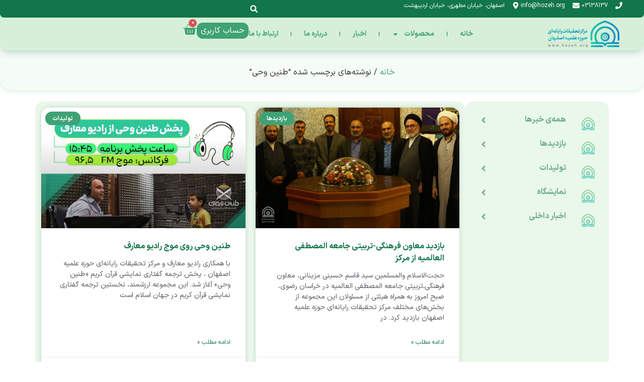

--- FILE ---
content_type: text/html; charset=UTF-8
request_url: https://hozeh.org/tag/%D8%B7%D9%86%DB%8C%D9%86-%D9%88%D8%AD%DB%8C/
body_size: 24848
content:
<!doctype html>
<html dir="rtl" lang="fa-IR">
<head>
	<meta charset="UTF-8">
	<meta name="viewport" content="width=device-width, initial-scale=1">
	<link rel="profile" href="https://gmpg.org/xfn/11">
	<title>طنین وحی &#8211; مرکز تحقیقات حوزه علمیه اصفهان</title>
<meta name='robots' content='max-image-preview:large' />

<link rel="alternate" type="application/rss+xml" title="مرکز تحقیقات حوزه علمیه اصفهان &raquo; خوراک" href="https://hozeh.org/feed/" />
<link rel="alternate" type="application/rss+xml" title="مرکز تحقیقات حوزه علمیه اصفهان &raquo; خوراک دیدگاه‌ها" href="https://hozeh.org/comments/feed/" />
<link rel="alternate" type="application/rss+xml" title="مرکز تحقیقات حوزه علمیه اصفهان &raquo; طنین وحی خوراک برچسب" href="https://hozeh.org/tag/%d8%b7%d9%86%db%8c%d9%86-%d9%88%d8%ad%db%8c/feed/" />
<style id='wp-img-auto-sizes-contain-inline-css'>
img:is([sizes=auto i],[sizes^="auto," i]){contain-intrinsic-size:3000px 1500px}
/*# sourceURL=wp-img-auto-sizes-contain-inline-css */
</style>
<link data-minify="1" rel='stylesheet' id='hello-elementor-theme-style-css' href='https://hozeh.org/wp-content/cache/min/1/wp-content/themes/hello-elementor/assets/css/theme.css?ver=1759951378' media='all' />
<link rel='stylesheet' id='elementor-frontend-css' href='https://hozeh.org/wp-content/plugins/elementor/assets/css/frontend-rtl.min.css?ver=3.32.1' media='all' />
<link rel='stylesheet' id='eael-general-css' href='https://hozeh.org/wp-content/plugins/essential-addons-for-elementor-lite/assets/front-end/css/view/general.min.css?ver=6.1.9' media='all' />
<link data-minify="1" rel='stylesheet' id='eael-162-css' href='https://hozeh.org/wp-content/cache/min/1/wp-content/uploads/essential-addons-elementor/eael-162.css?ver=1759951378' media='all' />
<link data-minify="1" rel='stylesheet' id='eael-8122-css' href='https://hozeh.org/wp-content/cache/min/1/wp-content/uploads/essential-addons-elementor/eael-8122.css?ver=1759951587' media='all' />
<style id='wp-emoji-styles-inline-css'>

	img.wp-smiley, img.emoji {
		display: inline !important;
		border: none !important;
		box-shadow: none !important;
		height: 1em !important;
		width: 1em !important;
		margin: 0 0.07em !important;
		vertical-align: -0.1em !important;
		background: none !important;
		padding: 0 !important;
	}
/*# sourceURL=wp-emoji-styles-inline-css */
</style>
<link rel='stylesheet' id='naga-eael-front-rtl-css' href='https://hozeh.org/wp-content/plugins/essential-addons-elementor/nagatheme/assets/css/naga-eael-front-rtl.min.css?ver=6.9' media='all' />
<link data-minify="1" rel='stylesheet' id='woocommerce-layout-rtl-css' href='https://hozeh.org/wp-content/cache/min/1/wp-content/plugins/woocommerce/assets/css/woocommerce-layout-rtl.css?ver=1759951378' media='all' />
<link data-minify="1" rel='stylesheet' id='woocommerce-smallscreen-rtl-css' href='https://hozeh.org/wp-content/cache/min/1/wp-content/plugins/woocommerce/assets/css/woocommerce-smallscreen-rtl.css?ver=1759951378' media='only screen and (max-width: 768px)' />
<link data-minify="1" rel='stylesheet' id='woocommerce-general-rtl-css' href='https://hozeh.org/wp-content/cache/min/1/wp-content/plugins/woocommerce/assets/css/woocommerce-rtl.css?ver=1759951378' media='all' />
<style id='woocommerce-inline-inline-css'>
.woocommerce form .form-row .required { visibility: visible; }
/*# sourceURL=woocommerce-inline-inline-css */
</style>
<link data-minify="1" rel='stylesheet' id='mega-theme-icon-css' href='https://hozeh.org/wp-content/cache/min/1/wp-content/plugins/elementor-pro/megatheme/includes/icon/style.css?ver=1759951378' media='all' />
<link data-minify="1" rel='stylesheet' id='brands-styles-css' href='https://hozeh.org/wp-content/cache/min/1/wp-content/plugins/woocommerce/assets/css/brands.css?ver=1759951378' media='all' />
<link data-minify="1" rel='stylesheet' id='hello-elementor-css' href='https://hozeh.org/wp-content/cache/min/1/wp-content/themes/hello-elementor/assets/css/reset.css?ver=1759951378' media='all' />
<link data-minify="1" rel='stylesheet' id='hello-elementor-header-footer-css' href='https://hozeh.org/wp-content/cache/min/1/wp-content/themes/hello-elementor/assets/css/header-footer.css?ver=1759951378' media='all' />
<link rel='stylesheet' id='elementor-post-6-css' href='https://hozeh.org/wp-content/uploads/elementor/css/post-6.css?ver=1758357129' media='all' />
<link rel='stylesheet' id='widget-icon-list-css' href='https://hozeh.org/wp-content/plugins/elementor/assets/css/widget-icon-list-rtl.min.css?ver=3.32.1' media='all' />
<link rel='stylesheet' id='widget-search-form-css' href='https://hozeh.org/wp-content/plugins/elementor-pro/assets/css/widget-search-form-rtl.min.css?ver=3.32.1' media='all' />
<link rel='stylesheet' id='widget-image-css' href='https://hozeh.org/wp-content/plugins/elementor/assets/css/widget-image-rtl.min.css?ver=3.32.1' media='all' />
<link rel='stylesheet' id='widget-nav-menu-css' href='https://hozeh.org/wp-content/plugins/elementor-pro/assets/css/widget-nav-menu-rtl.min.css?ver=3.32.1' media='all' />
<link rel='stylesheet' id='widget-woocommerce-menu-cart-css' href='https://hozeh.org/wp-content/plugins/elementor-pro/assets/css/widget-woocommerce-menu-cart-rtl.min.css?ver=3.32.1' media='all' />
<link rel='stylesheet' id='e-sticky-css' href='https://hozeh.org/wp-content/plugins/elementor-pro/assets/css/modules/sticky.min.css?ver=3.32.1' media='all' />
<link rel='stylesheet' id='widget-heading-css' href='https://hozeh.org/wp-content/plugins/elementor/assets/css/widget-heading-rtl.min.css?ver=3.32.1' media='all' />
<link rel='stylesheet' id='widget-icon-box-css' href='https://hozeh.org/wp-content/plugins/elementor/assets/css/widget-icon-box-rtl.min.css?ver=3.32.1' media='all' />
<link rel='stylesheet' id='widget-posts-css' href='https://hozeh.org/wp-content/plugins/elementor-pro/assets/css/widget-posts-rtl.min.css?ver=3.32.1' media='all' />
<link data-minify="1" rel='stylesheet' id='megatheme-font-css' href='https://hozeh.org/wp-content/cache/min/1/wp-content/plugins/elementor-pro/megatheme/includes/fonts.css?ver=1759951378' media='all' />
<link data-minify="1" rel='stylesheet' id='custom-elementor-editor-font-css' href='https://hozeh.org/wp-content/cache/min/1/wp-content/plugins/elementor-pro/megatheme/includes/fonts/iranyekanx/fontface.css?ver=1759951378' media='all' />
<link data-minify="1" rel='stylesheet' id='font-awesome-5-all-css' href='https://hozeh.org/wp-content/cache/min/1/wp-content/plugins/elementor/assets/lib/font-awesome/css/all.min.css?ver=1759951378' media='all' />
<link rel='stylesheet' id='font-awesome-4-shim-css' href='https://hozeh.org/wp-content/plugins/elementor/assets/lib/font-awesome/css/v4-shims.min.css?ver=3.32.1' media='all' />
<link rel='stylesheet' id='elementor-post-108-css' href='https://hozeh.org/wp-content/uploads/elementor/css/post-108.css?ver=1758357130' media='all' />
<link rel='stylesheet' id='elementor-post-162-css' href='https://hozeh.org/wp-content/uploads/elementor/css/post-162.css?ver=1758357130' media='all' />
<link rel='stylesheet' id='elementor-post-8122-css' href='https://hozeh.org/wp-content/uploads/elementor/css/post-8122.css?ver=1758357224' media='all' />
<link rel='stylesheet' id='pDate-style-css' href='https://hozeh.org/wp-content/plugins/elementor-pro/megatheme/includes/assets/css/persian-datepicker.min.css?ver=6.9' media='all' />
<link data-minify="1" rel='stylesheet' id='elementor-gf-local-montserrat-css' href='https://hozeh.org/wp-content/cache/min/1/wp-content/uploads/elementor/google-fonts/css/montserrat.css?ver=1759951378' media='all' />
<!--n2css--><!--n2js--><script src="https://hozeh.org/wp-includes/js/jquery/jquery.min.js?ver=3.7.1" id="jquery-core-js"></script>
<script src="https://hozeh.org/wp-includes/js/jquery/jquery-migrate.min.js?ver=3.4.1" id="jquery-migrate-js"></script>
<script src="https://hozeh.org/wp-content/plugins/woocommerce/assets/js/jquery-blockui/jquery.blockUI.min.js?ver=2.7.0-wc.10.1.2" id="jquery-blockui-js" defer data-wp-strategy="defer"></script>
<script id="wc-add-to-cart-js-extra">
var wc_add_to_cart_params = {"ajax_url":"/wp-admin/admin-ajax.php","wc_ajax_url":"/?wc-ajax=%%endpoint%%","i18n_view_cart":"\u0645\u0634\u0627\u0647\u062f\u0647 \u0633\u0628\u062f \u062e\u0631\u06cc\u062f","cart_url":"https://hozeh.org/cart/","is_cart":"","cart_redirect_after_add":"no"};
//# sourceURL=wc-add-to-cart-js-extra
</script>
<script src="https://hozeh.org/wp-content/plugins/woocommerce/assets/js/frontend/add-to-cart.min.js?ver=10.1.2" id="wc-add-to-cart-js" defer data-wp-strategy="defer"></script>
<script src="https://hozeh.org/wp-content/plugins/woocommerce/assets/js/js-cookie/js.cookie.min.js?ver=2.1.4-wc.10.1.2" id="js-cookie-js" defer data-wp-strategy="defer"></script>
<script id="woocommerce-js-extra">
var woocommerce_params = {"ajax_url":"/wp-admin/admin-ajax.php","wc_ajax_url":"/?wc-ajax=%%endpoint%%","i18n_password_show":"Show password","i18n_password_hide":"Hide password"};
//# sourceURL=woocommerce-js-extra
</script>
<script src="https://hozeh.org/wp-content/plugins/woocommerce/assets/js/frontend/woocommerce.min.js?ver=10.1.2" id="woocommerce-js" defer data-wp-strategy="defer"></script>
<script src="https://hozeh.org/wp-content/plugins/elementor/assets/lib/font-awesome/js/v4-shims.min.js?ver=3.32.1" id="font-awesome-4-shim-js"></script>
<link rel="https://api.w.org/" href="https://hozeh.org/wp-json/" /><link rel="alternate" title="JSON" type="application/json" href="https://hozeh.org/wp-json/wp/v2/tags/43" /><link rel="EditURI" type="application/rsd+xml" title="RSD" href="https://hozeh.org/xmlrpc.php?rsd" />
<meta name="generator" content="WordPress 6.9" />
<meta name="generator" content="WooCommerce 10.1.2" />
	<noscript><style>.woocommerce-product-gallery{ opacity: 1 !important; }</style></noscript>
	<meta name="generator" content="Elementor 3.32.1; features: e_font_icon_svg, additional_custom_breakpoints; settings: css_print_method-external, google_font-enabled, font_display-swap">
			<style>
				.e-con.e-parent:nth-of-type(n+4):not(.e-lazyloaded):not(.e-no-lazyload),
				.e-con.e-parent:nth-of-type(n+4):not(.e-lazyloaded):not(.e-no-lazyload) * {
					background-image: none !important;
				}
				@media screen and (max-height: 1024px) {
					.e-con.e-parent:nth-of-type(n+3):not(.e-lazyloaded):not(.e-no-lazyload),
					.e-con.e-parent:nth-of-type(n+3):not(.e-lazyloaded):not(.e-no-lazyload) * {
						background-image: none !important;
					}
				}
				@media screen and (max-height: 640px) {
					.e-con.e-parent:nth-of-type(n+2):not(.e-lazyloaded):not(.e-no-lazyload),
					.e-con.e-parent:nth-of-type(n+2):not(.e-lazyloaded):not(.e-no-lazyload) * {
						background-image: none !important;
					}
				}
			</style>
			<link rel="icon" href="https://hozeh.org/wp-content/uploads/2024/12/elementor/thumbs/512x512_mini-r1l37mm5tq3ilq1v147t4k33c7b1bxnchxlqgnc7r4.png" sizes="32x32" />
<link rel="icon" href="https://hozeh.org/wp-content/uploads/2024/12/512x512_mini-300x300.png" sizes="192x192" />
<link rel="apple-touch-icon" href="https://hozeh.org/wp-content/uploads/2024/12/512x512_mini-300x300.png" />
<meta name="msapplication-TileImage" content="https://hozeh.org/wp-content/uploads/2024/12/512x512_mini-300x300.png" />
<link data-minify="1" rel='stylesheet' id='wc-blocks-style-rtl-css' href='https://hozeh.org/wp-content/cache/min/1/wp-content/plugins/woocommerce/assets/client/blocks/wc-blocks-rtl.css?ver=1759951378' media='all' />
<style id='global-styles-inline-css'>
:root{--wp--preset--aspect-ratio--square: 1;--wp--preset--aspect-ratio--4-3: 4/3;--wp--preset--aspect-ratio--3-4: 3/4;--wp--preset--aspect-ratio--3-2: 3/2;--wp--preset--aspect-ratio--2-3: 2/3;--wp--preset--aspect-ratio--16-9: 16/9;--wp--preset--aspect-ratio--9-16: 9/16;--wp--preset--color--black: #000000;--wp--preset--color--cyan-bluish-gray: #abb8c3;--wp--preset--color--white: #ffffff;--wp--preset--color--pale-pink: #f78da7;--wp--preset--color--vivid-red: #cf2e2e;--wp--preset--color--luminous-vivid-orange: #ff6900;--wp--preset--color--luminous-vivid-amber: #fcb900;--wp--preset--color--light-green-cyan: #7bdcb5;--wp--preset--color--vivid-green-cyan: #00d084;--wp--preset--color--pale-cyan-blue: #8ed1fc;--wp--preset--color--vivid-cyan-blue: #0693e3;--wp--preset--color--vivid-purple: #9b51e0;--wp--preset--gradient--vivid-cyan-blue-to-vivid-purple: linear-gradient(135deg,rgb(6,147,227) 0%,rgb(155,81,224) 100%);--wp--preset--gradient--light-green-cyan-to-vivid-green-cyan: linear-gradient(135deg,rgb(122,220,180) 0%,rgb(0,208,130) 100%);--wp--preset--gradient--luminous-vivid-amber-to-luminous-vivid-orange: linear-gradient(135deg,rgb(252,185,0) 0%,rgb(255,105,0) 100%);--wp--preset--gradient--luminous-vivid-orange-to-vivid-red: linear-gradient(135deg,rgb(255,105,0) 0%,rgb(207,46,46) 100%);--wp--preset--gradient--very-light-gray-to-cyan-bluish-gray: linear-gradient(135deg,rgb(238,238,238) 0%,rgb(169,184,195) 100%);--wp--preset--gradient--cool-to-warm-spectrum: linear-gradient(135deg,rgb(74,234,220) 0%,rgb(151,120,209) 20%,rgb(207,42,186) 40%,rgb(238,44,130) 60%,rgb(251,105,98) 80%,rgb(254,248,76) 100%);--wp--preset--gradient--blush-light-purple: linear-gradient(135deg,rgb(255,206,236) 0%,rgb(152,150,240) 100%);--wp--preset--gradient--blush-bordeaux: linear-gradient(135deg,rgb(254,205,165) 0%,rgb(254,45,45) 50%,rgb(107,0,62) 100%);--wp--preset--gradient--luminous-dusk: linear-gradient(135deg,rgb(255,203,112) 0%,rgb(199,81,192) 50%,rgb(65,88,208) 100%);--wp--preset--gradient--pale-ocean: linear-gradient(135deg,rgb(255,245,203) 0%,rgb(182,227,212) 50%,rgb(51,167,181) 100%);--wp--preset--gradient--electric-grass: linear-gradient(135deg,rgb(202,248,128) 0%,rgb(113,206,126) 100%);--wp--preset--gradient--midnight: linear-gradient(135deg,rgb(2,3,129) 0%,rgb(40,116,252) 100%);--wp--preset--font-size--small: 13px;--wp--preset--font-size--medium: 20px;--wp--preset--font-size--large: 36px;--wp--preset--font-size--x-large: 42px;--wp--preset--spacing--20: 0.44rem;--wp--preset--spacing--30: 0.67rem;--wp--preset--spacing--40: 1rem;--wp--preset--spacing--50: 1.5rem;--wp--preset--spacing--60: 2.25rem;--wp--preset--spacing--70: 3.38rem;--wp--preset--spacing--80: 5.06rem;--wp--preset--shadow--natural: 6px 6px 9px rgba(0, 0, 0, 0.2);--wp--preset--shadow--deep: 12px 12px 50px rgba(0, 0, 0, 0.4);--wp--preset--shadow--sharp: 6px 6px 0px rgba(0, 0, 0, 0.2);--wp--preset--shadow--outlined: 6px 6px 0px -3px rgb(255, 255, 255), 6px 6px rgb(0, 0, 0);--wp--preset--shadow--crisp: 6px 6px 0px rgb(0, 0, 0);}:root { --wp--style--global--content-size: 800px;--wp--style--global--wide-size: 1200px; }:where(body) { margin: 0; }.wp-site-blocks > .alignleft { float: left; margin-right: 2em; }.wp-site-blocks > .alignright { float: right; margin-left: 2em; }.wp-site-blocks > .aligncenter { justify-content: center; margin-left: auto; margin-right: auto; }:where(.wp-site-blocks) > * { margin-block-start: 24px; margin-block-end: 0; }:where(.wp-site-blocks) > :first-child { margin-block-start: 0; }:where(.wp-site-blocks) > :last-child { margin-block-end: 0; }:root { --wp--style--block-gap: 24px; }:root :where(.is-layout-flow) > :first-child{margin-block-start: 0;}:root :where(.is-layout-flow) > :last-child{margin-block-end: 0;}:root :where(.is-layout-flow) > *{margin-block-start: 24px;margin-block-end: 0;}:root :where(.is-layout-constrained) > :first-child{margin-block-start: 0;}:root :where(.is-layout-constrained) > :last-child{margin-block-end: 0;}:root :where(.is-layout-constrained) > *{margin-block-start: 24px;margin-block-end: 0;}:root :where(.is-layout-flex){gap: 24px;}:root :where(.is-layout-grid){gap: 24px;}.is-layout-flow > .alignleft{float: left;margin-inline-start: 0;margin-inline-end: 2em;}.is-layout-flow > .alignright{float: right;margin-inline-start: 2em;margin-inline-end: 0;}.is-layout-flow > .aligncenter{margin-left: auto !important;margin-right: auto !important;}.is-layout-constrained > .alignleft{float: left;margin-inline-start: 0;margin-inline-end: 2em;}.is-layout-constrained > .alignright{float: right;margin-inline-start: 2em;margin-inline-end: 0;}.is-layout-constrained > .aligncenter{margin-left: auto !important;margin-right: auto !important;}.is-layout-constrained > :where(:not(.alignleft):not(.alignright):not(.alignfull)){max-width: var(--wp--style--global--content-size);margin-left: auto !important;margin-right: auto !important;}.is-layout-constrained > .alignwide{max-width: var(--wp--style--global--wide-size);}body .is-layout-flex{display: flex;}.is-layout-flex{flex-wrap: wrap;align-items: center;}.is-layout-flex > :is(*, div){margin: 0;}body .is-layout-grid{display: grid;}.is-layout-grid > :is(*, div){margin: 0;}body{padding-top: 0px;padding-right: 0px;padding-bottom: 0px;padding-left: 0px;}a:where(:not(.wp-element-button)){text-decoration: underline;}:root :where(.wp-element-button, .wp-block-button__link){background-color: #32373c;border-width: 0;color: #fff;font-family: inherit;font-size: inherit;font-style: inherit;font-weight: inherit;letter-spacing: inherit;line-height: inherit;padding-top: calc(0.667em + 2px);padding-right: calc(1.333em + 2px);padding-bottom: calc(0.667em + 2px);padding-left: calc(1.333em + 2px);text-decoration: none;text-transform: inherit;}.has-black-color{color: var(--wp--preset--color--black) !important;}.has-cyan-bluish-gray-color{color: var(--wp--preset--color--cyan-bluish-gray) !important;}.has-white-color{color: var(--wp--preset--color--white) !important;}.has-pale-pink-color{color: var(--wp--preset--color--pale-pink) !important;}.has-vivid-red-color{color: var(--wp--preset--color--vivid-red) !important;}.has-luminous-vivid-orange-color{color: var(--wp--preset--color--luminous-vivid-orange) !important;}.has-luminous-vivid-amber-color{color: var(--wp--preset--color--luminous-vivid-amber) !important;}.has-light-green-cyan-color{color: var(--wp--preset--color--light-green-cyan) !important;}.has-vivid-green-cyan-color{color: var(--wp--preset--color--vivid-green-cyan) !important;}.has-pale-cyan-blue-color{color: var(--wp--preset--color--pale-cyan-blue) !important;}.has-vivid-cyan-blue-color{color: var(--wp--preset--color--vivid-cyan-blue) !important;}.has-vivid-purple-color{color: var(--wp--preset--color--vivid-purple) !important;}.has-black-background-color{background-color: var(--wp--preset--color--black) !important;}.has-cyan-bluish-gray-background-color{background-color: var(--wp--preset--color--cyan-bluish-gray) !important;}.has-white-background-color{background-color: var(--wp--preset--color--white) !important;}.has-pale-pink-background-color{background-color: var(--wp--preset--color--pale-pink) !important;}.has-vivid-red-background-color{background-color: var(--wp--preset--color--vivid-red) !important;}.has-luminous-vivid-orange-background-color{background-color: var(--wp--preset--color--luminous-vivid-orange) !important;}.has-luminous-vivid-amber-background-color{background-color: var(--wp--preset--color--luminous-vivid-amber) !important;}.has-light-green-cyan-background-color{background-color: var(--wp--preset--color--light-green-cyan) !important;}.has-vivid-green-cyan-background-color{background-color: var(--wp--preset--color--vivid-green-cyan) !important;}.has-pale-cyan-blue-background-color{background-color: var(--wp--preset--color--pale-cyan-blue) !important;}.has-vivid-cyan-blue-background-color{background-color: var(--wp--preset--color--vivid-cyan-blue) !important;}.has-vivid-purple-background-color{background-color: var(--wp--preset--color--vivid-purple) !important;}.has-black-border-color{border-color: var(--wp--preset--color--black) !important;}.has-cyan-bluish-gray-border-color{border-color: var(--wp--preset--color--cyan-bluish-gray) !important;}.has-white-border-color{border-color: var(--wp--preset--color--white) !important;}.has-pale-pink-border-color{border-color: var(--wp--preset--color--pale-pink) !important;}.has-vivid-red-border-color{border-color: var(--wp--preset--color--vivid-red) !important;}.has-luminous-vivid-orange-border-color{border-color: var(--wp--preset--color--luminous-vivid-orange) !important;}.has-luminous-vivid-amber-border-color{border-color: var(--wp--preset--color--luminous-vivid-amber) !important;}.has-light-green-cyan-border-color{border-color: var(--wp--preset--color--light-green-cyan) !important;}.has-vivid-green-cyan-border-color{border-color: var(--wp--preset--color--vivid-green-cyan) !important;}.has-pale-cyan-blue-border-color{border-color: var(--wp--preset--color--pale-cyan-blue) !important;}.has-vivid-cyan-blue-border-color{border-color: var(--wp--preset--color--vivid-cyan-blue) !important;}.has-vivid-purple-border-color{border-color: var(--wp--preset--color--vivid-purple) !important;}.has-vivid-cyan-blue-to-vivid-purple-gradient-background{background: var(--wp--preset--gradient--vivid-cyan-blue-to-vivid-purple) !important;}.has-light-green-cyan-to-vivid-green-cyan-gradient-background{background: var(--wp--preset--gradient--light-green-cyan-to-vivid-green-cyan) !important;}.has-luminous-vivid-amber-to-luminous-vivid-orange-gradient-background{background: var(--wp--preset--gradient--luminous-vivid-amber-to-luminous-vivid-orange) !important;}.has-luminous-vivid-orange-to-vivid-red-gradient-background{background: var(--wp--preset--gradient--luminous-vivid-orange-to-vivid-red) !important;}.has-very-light-gray-to-cyan-bluish-gray-gradient-background{background: var(--wp--preset--gradient--very-light-gray-to-cyan-bluish-gray) !important;}.has-cool-to-warm-spectrum-gradient-background{background: var(--wp--preset--gradient--cool-to-warm-spectrum) !important;}.has-blush-light-purple-gradient-background{background: var(--wp--preset--gradient--blush-light-purple) !important;}.has-blush-bordeaux-gradient-background{background: var(--wp--preset--gradient--blush-bordeaux) !important;}.has-luminous-dusk-gradient-background{background: var(--wp--preset--gradient--luminous-dusk) !important;}.has-pale-ocean-gradient-background{background: var(--wp--preset--gradient--pale-ocean) !important;}.has-electric-grass-gradient-background{background: var(--wp--preset--gradient--electric-grass) !important;}.has-midnight-gradient-background{background: var(--wp--preset--gradient--midnight) !important;}.has-small-font-size{font-size: var(--wp--preset--font-size--small) !important;}.has-medium-font-size{font-size: var(--wp--preset--font-size--medium) !important;}.has-large-font-size{font-size: var(--wp--preset--font-size--large) !important;}.has-x-large-font-size{font-size: var(--wp--preset--font-size--x-large) !important;}
/*# sourceURL=global-styles-inline-css */
</style>
<link rel='stylesheet' id='photoswipe-css' href='https://hozeh.org/wp-content/plugins/woocommerce/assets/css/photoswipe/photoswipe.min.css?ver=10.1.2' media='all' />
<link rel='stylesheet' id='photoswipe-default-skin-css' href='https://hozeh.org/wp-content/plugins/woocommerce/assets/css/photoswipe/default-skin/default-skin.min.css?ver=10.1.2' media='all' />
<meta name="generator" content="WP Rocket 3.19.4" data-wpr-features="wpr_minify_js wpr_minify_css wpr_preload_links wpr_desktop" /></head>
<body class="rtl archive tag tag-43 wp-custom-logo wp-embed-responsive wp-theme-hello-elementor theme-hello-elementor woocommerce-no-js hello-elementor-default elementor-page-8122 elementor-default elementor-template-full-width elementor-kit-6">


<a class="skip-link screen-reader-text" href="#content">پرش به محتوا</a>

		<header data-rocket-location-hash="61bd9a3e48f40a6d02c2950058931c05" data-elementor-type="header" data-elementor-id="108" class="elementor elementor-108 elementor-location-header" data-elementor-post-type="elementor_library">
			<div data-rocket-location-hash="d16dcaf29ad3951f2e36c29db9f51312" data-particle_enable="false" data-particle-mobile-disabled="false" class="elementor-element elementor-element-63e1fc69 e-con-full e-flex e-con e-parent" data-id="63e1fc69" data-element_type="container" id="header_pop" data-settings="{&quot;sticky&quot;:&quot;top&quot;,&quot;animation&quot;:&quot;none&quot;,&quot;background_background&quot;:&quot;classic&quot;,&quot;sticky_on&quot;:[&quot;desktop&quot;,&quot;tablet&quot;,&quot;mobile&quot;],&quot;sticky_offset&quot;:0,&quot;sticky_effects_offset&quot;:0,&quot;sticky_anchor_link_offset&quot;:0}">
		<div data-rocket-location-hash="8f518016d2785c605c97984bb3e459c6" data-particle_enable="false" data-particle-mobile-disabled="false" class="elementor-element elementor-element-666cd9ec e-flex e-con-boxed e-con e-child" data-id="666cd9ec" data-element_type="container" data-settings="{&quot;background_background&quot;:&quot;classic&quot;}">
					<div data-rocket-location-hash="7d0ce0601f4dee916c7ce6cc61b61694" class="e-con-inner">
		<div data-particle_enable="false" data-particle-mobile-disabled="false" class="elementor-element elementor-element-291f76f1 e-con-full e-flex e-con e-child" data-id="291f76f1" data-element_type="container">
				<div class="elementor-element elementor-element-505d13a6 elementor-icon-list--layout-inline elementor-align-left elementor-mobile-align-center elementor-list-item-link-full_width elementor-widget elementor-widget-icon-list" data-id="505d13a6" data-element_type="widget" data-widget_type="icon-list.default">
				<div class="elementor-widget-container">
							<ul class="elementor-icon-list-items elementor-inline-items">
							<li class="elementor-icon-list-item elementor-inline-item">
											<a href="tel:03138137">

												<span class="elementor-icon-list-icon">
							<svg aria-hidden="true" class="e-font-icon-svg e-fas-phone" viewBox="0 0 512 512" xmlns="http://www.w3.org/2000/svg"><path d="M493.4 24.6l-104-24c-11.3-2.6-22.9 3.3-27.5 13.9l-48 112c-4.2 9.8-1.4 21.3 6.9 28l60.6 49.6c-36 76.7-98.9 140.5-177.2 177.2l-49.6-60.6c-6.8-8.3-18.2-11.1-28-6.9l-112 48C3.9 366.5-2 378.1.6 389.4l24 104C27.1 504.2 36.7 512 48 512c256.1 0 464-207.5 464-464 0-11.2-7.7-20.9-18.6-23.4z"></path></svg>						</span>
										<span class="elementor-icon-list-text">03138137</span>
											</a>
									</li>
								<li class="elementor-icon-list-item elementor-inline-item">
											<a href="mailto:info@hozeh.org">

												<span class="elementor-icon-list-icon">
							<svg aria-hidden="true" class="e-font-icon-svg e-fas-envelope" viewBox="0 0 512 512" xmlns="http://www.w3.org/2000/svg"><path d="M502.3 190.8c3.9-3.1 9.7-.2 9.7 4.7V400c0 26.5-21.5 48-48 48H48c-26.5 0-48-21.5-48-48V195.6c0-5 5.7-7.8 9.7-4.7 22.4 17.4 52.1 39.5 154.1 113.6 21.1 15.4 56.7 47.8 92.2 47.6 35.7.3 72-32.8 92.3-47.6 102-74.1 131.6-96.3 154-113.7zM256 320c23.2.4 56.6-29.2 73.4-41.4 132.7-96.3 142.8-104.7 173.4-128.7 5.8-4.5 9.2-11.5 9.2-18.9v-19c0-26.5-21.5-48-48-48H48C21.5 64 0 85.5 0 112v19c0 7.4 3.4 14.3 9.2 18.9 30.6 23.9 40.7 32.4 173.4 128.7 16.8 12.2 50.2 41.8 73.4 41.4z"></path></svg>						</span>
										<span class="elementor-icon-list-text">info@hozeh.org</span>
											</a>
									</li>
						</ul>
						</div>
				</div>
				<div class="elementor-element elementor-element-38eef49 elementor-icon-list--layout-inline elementor-align-left elementor-mobile-align-center elementor-hidden-mobile elementor-list-item-link-full_width elementor-widget elementor-widget-icon-list" data-id="38eef49" data-element_type="widget" data-widget_type="icon-list.default">
				<div class="elementor-widget-container">
							<ul class="elementor-icon-list-items elementor-inline-items">
							<li class="elementor-icon-list-item elementor-inline-item">
											<span class="elementor-icon-list-icon">
							<svg aria-hidden="true" class="e-font-icon-svg e-fas-map-marker-alt" viewBox="0 0 384 512" xmlns="http://www.w3.org/2000/svg"><path d="M172.268 501.67C26.97 291.031 0 269.413 0 192 0 85.961 85.961 0 192 0s192 85.961 192 192c0 77.413-26.97 99.031-172.268 309.67-9.535 13.774-29.93 13.773-39.464 0zM192 272c44.183 0 80-35.817 80-80s-35.817-80-80-80-80 35.817-80 80 35.817 80 80 80z"></path></svg>						</span>
										<span class="elementor-icon-list-text">اصفهان، خیابان مطهری، خیابان اردیبهشت</span>
									</li>
						</ul>
						</div>
				</div>
				</div>
		<div data-particle_enable="false" data-particle-mobile-disabled="false" class="elementor-element elementor-element-3d36cc15 e-con-full e-flex e-con e-child" data-id="3d36cc15" data-element_type="container">
				<div class="elementor-element elementor-element-2d99eee6 elementor-search-form--skin-full_screen elementor-widget elementor-widget-search-form" data-id="2d99eee6" data-element_type="widget" data-settings="{&quot;skin&quot;:&quot;full_screen&quot;}" data-widget_type="search-form.default">
				<div class="elementor-widget-container">
							<search role="search">
			<form class="elementor-search-form" action="https://hozeh.org" method="get">
												<div class="elementor-search-form__toggle" role="button" tabindex="0" aria-label="جستجو">
					<div class="e-font-icon-svg-container"><svg aria-hidden="true" class="e-font-icon-svg e-fas-search" viewBox="0 0 512 512" xmlns="http://www.w3.org/2000/svg"><path d="M505 442.7L405.3 343c-4.5-4.5-10.6-7-17-7H372c27.6-35.3 44-79.7 44-128C416 93.1 322.9 0 208 0S0 93.1 0 208s93.1 208 208 208c48.3 0 92.7-16.4 128-44v16.3c0 6.4 2.5 12.5 7 17l99.7 99.7c9.4 9.4 24.6 9.4 33.9 0l28.3-28.3c9.4-9.4 9.4-24.6.1-34zM208 336c-70.7 0-128-57.2-128-128 0-70.7 57.2-128 128-128 70.7 0 128 57.2 128 128 0 70.7-57.2 128-128 128z"></path></svg></div>				</div>
								<div class="elementor-search-form__container">
					<label class="elementor-screen-only" for="elementor-search-form-2d99eee6">جستجو</label>

					
					<input id="elementor-search-form-2d99eee6" placeholder="" class="elementor-search-form__input" type="search" name="s" value="">
					
					
										<div class="dialog-lightbox-close-button dialog-close-button" role="button" tabindex="0" aria-label="این کادر جستجو را ببندید.">
						<svg aria-hidden="true" class="e-font-icon-svg e-eicon-close" viewBox="0 0 1000 1000" xmlns="http://www.w3.org/2000/svg"><path d="M742 167L500 408 258 167C246 154 233 150 217 150 196 150 179 158 167 167 154 179 150 196 150 212 150 229 154 242 171 254L408 500 167 742C138 771 138 800 167 829 196 858 225 858 254 829L496 587 738 829C750 842 767 846 783 846 800 846 817 842 829 829 842 817 846 804 846 783 846 767 842 750 829 737L588 500 833 258C863 229 863 200 833 171 804 137 775 137 742 167Z"></path></svg>					</div>
									</div>
			</form>
		</search>
						</div>
				</div>
				</div>
					</div>
				</div>
		<div data-rocket-location-hash="f9882c65adfecd373ef725dd816571e1" data-particle_enable="false" data-particle-mobile-disabled="false" class="elementor-element elementor-element-74f7eb89 e-flex e-con-boxed e-con e-child" data-id="74f7eb89" data-element_type="container" data-settings="{&quot;background_background&quot;:&quot;classic&quot;}">
					<div data-rocket-location-hash="456ea9f7c556a7611a63847305a63a95" class="e-con-inner">
		<div data-particle_enable="false" data-particle-mobile-disabled="false" class="elementor-element elementor-element-1083996 e-con-full e-flex e-con e-child" data-id="1083996" data-element_type="container">
				<div class="elementor-element elementor-element-4c41ef5 elementor-hidden-mobile elementor-widget elementor-widget-image" data-id="4c41ef5" data-element_type="widget" data-widget_type="image.default">
				<div class="elementor-widget-container">
																<a href="https://hozeh.org">
							<img width="180" height="60" src="https://hozeh.org/wp-content/uploads/2024/12/logo-hozeh-180x60-1.png" class="attachment-full size-full wp-image-53" alt="" />								</a>
															</div>
				</div>
				<div class="elementor-element elementor-element-72a9d910 elementor-hidden-desktop elementor-hidden-tablet elementor-widget elementor-widget-image" data-id="72a9d910" data-element_type="widget" data-widget_type="image.default">
				<div class="elementor-widget-container">
																<a href="https://hozeh.org">
							<img fetchpriority="high" width="512" height="512" src="https://hozeh.org/wp-content/uploads/2024/12/512x512_mini.png" class="attachment-full size-full wp-image-31" alt="" srcset="https://hozeh.org/wp-content/uploads/2024/12/512x512_mini.png 512w, https://hozeh.org/wp-content/uploads/2024/12/512x512_mini-300x300.png 300w, https://hozeh.org/wp-content/uploads/2024/12/512x512_mini-100x100.png 100w, https://hozeh.org/wp-content/uploads/2024/12/512x512_mini-150x150.png 150w, https://hozeh.org/wp-content/uploads/2024/12/elementor/thumbs/512x512_mini-r1l37mm5tq3ilq1v147t4k33c7b1bxnchxlqgnc7r4.png 32w" sizes="(max-width: 512px) 100vw, 512px" />								</a>
															</div>
				</div>
				</div>
		<div data-particle_enable="false" data-particle-mobile-disabled="false" class="elementor-element elementor-element-9771f73 e-con-full e-flex e-con e-child" data-id="9771f73" data-element_type="container">
				<div class="elementor-element elementor-element-631f6806 elementor-nav-menu--stretch elementor-nav-menu__text-align-center elementor-nav-menu--dropdown-tablet elementor-nav-menu--toggle elementor-nav-menu--burger elementor-widget elementor-widget-nav-menu" data-id="631f6806" data-element_type="widget" data-settings="{&quot;full_width&quot;:&quot;stretch&quot;,&quot;layout&quot;:&quot;horizontal&quot;,&quot;submenu_icon&quot;:{&quot;value&quot;:&quot;&lt;svg aria-hidden=\&quot;true\&quot; class=\&quot;e-font-icon-svg e-fas-caret-down\&quot; viewBox=\&quot;0 0 320 512\&quot; xmlns=\&quot;http:\/\/www.w3.org\/2000\/svg\&quot;&gt;&lt;path d=\&quot;M31.3 192h257.3c17.8 0 26.7 21.5 14.1 34.1L174.1 354.8c-7.8 7.8-20.5 7.8-28.3 0L17.2 226.1C4.6 213.5 13.5 192 31.3 192z\&quot;&gt;&lt;\/path&gt;&lt;\/svg&gt;&quot;,&quot;library&quot;:&quot;fa-solid&quot;},&quot;toggle&quot;:&quot;burger&quot;}" data-widget_type="nav-menu.default">
				<div class="elementor-widget-container">
								<nav aria-label="منو" class="elementor-nav-menu--main elementor-nav-menu__container elementor-nav-menu--layout-horizontal e--pointer-text e--animation-sink">
				<ul id="menu-1-631f6806" class="elementor-nav-menu"><li class="menu-item menu-item-type-post_type menu-item-object-page menu-item-home menu-item-117"><a href="https://hozeh.org/" class="elementor-item">خانه</a></li>
<li class="menu-item menu-item-type-custom menu-item-object-custom menu-item-has-children menu-item-7618"><a href="#" class="elementor-item elementor-item-anchor">محصولات</a>
<ul class="sub-menu elementor-nav-menu--dropdown">
	<li class="menu-item menu-item-type-post_type menu-item-object-page menu-item-118"><a href="https://hozeh.org/shop/" class="elementor-sub-item">همه‌ی محصولات</a></li>
	<li class="menu-item menu-item-type-taxonomy menu-item-object-product_cat menu-item-7620"><a href="https://hozeh.org/product-category/book/" class="elementor-sub-item">کتاب</a></li>
	<li class="menu-item menu-item-type-taxonomy menu-item-object-product_cat menu-item-7619"><a href="https://hozeh.org/product-category/application/" class="elementor-sub-item">اپلیکیشن</a></li>
	<li class="menu-item menu-item-type-taxonomy menu-item-object-product_cat menu-item-7621"><a href="https://hozeh.org/product-category/software/" class="elementor-sub-item">نرم افزار</a></li>
</ul>
</li>
<li class="menu-item menu-item-type-post_type menu-item-object-page current_page_parent menu-item-8154"><a href="https://hozeh.org/news/" class="elementor-item">اخبار</a></li>
<li class="menu-item menu-item-type-post_type menu-item-object-page menu-item-147"><a href="https://hozeh.org/about/" class="elementor-item">درباره ما</a></li>
<li class="menu-item menu-item-type-post_type menu-item-object-page menu-item-146"><a href="https://hozeh.org/contact/" class="elementor-item">ارتباط با ما</a></li>
</ul>			</nav>
					<div class="elementor-menu-toggle" role="button" tabindex="0" aria-label="تنظیم منو" aria-expanded="false">
			<svg aria-hidden="true" role="presentation" class="elementor-menu-toggle__icon--open e-font-icon-svg e-eicon-menu-bar" viewBox="0 0 1000 1000" xmlns="http://www.w3.org/2000/svg"><path d="M104 333H896C929 333 958 304 958 271S929 208 896 208H104C71 208 42 237 42 271S71 333 104 333ZM104 583H896C929 583 958 554 958 521S929 458 896 458H104C71 458 42 487 42 521S71 583 104 583ZM104 833H896C929 833 958 804 958 771S929 708 896 708H104C71 708 42 737 42 771S71 833 104 833Z"></path></svg><svg aria-hidden="true" role="presentation" class="elementor-menu-toggle__icon--close e-font-icon-svg e-eicon-close" viewBox="0 0 1000 1000" xmlns="http://www.w3.org/2000/svg"><path d="M742 167L500 408 258 167C246 154 233 150 217 150 196 150 179 158 167 167 154 179 150 196 150 212 150 229 154 242 171 254L408 500 167 742C138 771 138 800 167 829 196 858 225 858 254 829L496 587 738 829C750 842 767 846 783 846 800 846 817 842 829 829 842 817 846 804 846 783 846 767 842 750 829 737L588 500 833 258C863 229 863 200 833 171 804 137 775 137 742 167Z"></path></svg>		</div>
					<nav class="elementor-nav-menu--dropdown elementor-nav-menu__container" aria-hidden="true">
				<ul id="menu-2-631f6806" class="elementor-nav-menu"><li class="menu-item menu-item-type-post_type menu-item-object-page menu-item-home menu-item-117"><a href="https://hozeh.org/" class="elementor-item" tabindex="-1">خانه</a></li>
<li class="menu-item menu-item-type-custom menu-item-object-custom menu-item-has-children menu-item-7618"><a href="#" class="elementor-item elementor-item-anchor" tabindex="-1">محصولات</a>
<ul class="sub-menu elementor-nav-menu--dropdown">
	<li class="menu-item menu-item-type-post_type menu-item-object-page menu-item-118"><a href="https://hozeh.org/shop/" class="elementor-sub-item" tabindex="-1">همه‌ی محصولات</a></li>
	<li class="menu-item menu-item-type-taxonomy menu-item-object-product_cat menu-item-7620"><a href="https://hozeh.org/product-category/book/" class="elementor-sub-item" tabindex="-1">کتاب</a></li>
	<li class="menu-item menu-item-type-taxonomy menu-item-object-product_cat menu-item-7619"><a href="https://hozeh.org/product-category/application/" class="elementor-sub-item" tabindex="-1">اپلیکیشن</a></li>
	<li class="menu-item menu-item-type-taxonomy menu-item-object-product_cat menu-item-7621"><a href="https://hozeh.org/product-category/software/" class="elementor-sub-item" tabindex="-1">نرم افزار</a></li>
</ul>
</li>
<li class="menu-item menu-item-type-post_type menu-item-object-page current_page_parent menu-item-8154"><a href="https://hozeh.org/news/" class="elementor-item" tabindex="-1">اخبار</a></li>
<li class="menu-item menu-item-type-post_type menu-item-object-page menu-item-147"><a href="https://hozeh.org/about/" class="elementor-item" tabindex="-1">درباره ما</a></li>
<li class="menu-item menu-item-type-post_type menu-item-object-page menu-item-146"><a href="https://hozeh.org/contact/" class="elementor-item" tabindex="-1">ارتباط با ما</a></li>
</ul>			</nav>
						</div>
				</div>
				<div class="elementor-element elementor-element-1190d2e9 elementor-hidden-phone elementor-widget elementor-widget-button" data-id="1190d2e9" data-element_type="widget" data-widget_type="button.default">
				<div class="elementor-widget-container">
									<div class="elementor-button-wrapper">
					<a class="elementor-button elementor-button-link elementor-size-sm" href="#elementor-action%3Aaction%3Dpopup%3Aopen%26settings%3DeyJpZCI6IjM2IiwidG9nZ2xlIjpmYWxzZX0%3D">
						<span class="elementor-button-content-wrapper">
						<span class="elementor-button-icon">
							</span>
									<span class="elementor-button-text">حساب کاربری</span>
					</span>
					</a>
				</div>
								</div>
				</div>
				<div class="elementor-element elementor-element-d49d722 toggle-icon--basket-solid elementor-menu-cart--cart-type-mini-cart elementor-menu-cart--items-indicator-bubble elementor-menu-cart--show-remove-button-yes elementor-widget elementor-widget-woocommerce-menu-cart" data-id="d49d722" data-element_type="widget" data-settings="{&quot;cart_type&quot;:&quot;mini-cart&quot;,&quot;open_cart&quot;:&quot;mouseover&quot;,&quot;automatically_open_cart&quot;:&quot;no&quot;}" data-widget_type="woocommerce-menu-cart.default">
				<div class="elementor-widget-container">
							<div class="elementor-menu-cart__wrapper">
							<div class="elementor-menu-cart__toggle_wrapper">
					<div class="elementor-menu-cart__container elementor-lightbox" aria-hidden="true">
						<div class="elementor-menu-cart__main" aria-hidden="true">
									<div class="elementor-menu-cart__close-button">
					</div>
									<div class="widget_shopping_cart_content">
															</div>
						</div>
					</div>
							<div class="elementor-menu-cart__toggle elementor-button-wrapper">
			<a id="elementor-menu-cart__toggle_button" href="#" class="elementor-menu-cart__toggle_button elementor-button elementor-size-sm" aria-expanded="false">
				<span class="elementor-button-text"><span class="woocommerce-Price-amount amount"><bdi><span class="woocommerce-Price-currencySymbol">تومان</span>&nbsp;۰</bdi></span></span>
				<span class="elementor-button-icon">
					<span class="elementor-button-icon-qty" data-counter="0">0</span>
					<svg class="e-font-icon-svg e-eicon-basket-solid" viewBox="0 0 1000 1000" xmlns="http://www.w3.org/2000/svg"><path d="M128 417H63C51 417 42 407 42 396S51 375 63 375H256L324 172C332 145 358 125 387 125H655C685 125 711 145 718 173L786 375H979C991 375 1000 384 1000 396S991 417 979 417H913L853 793C843 829 810 854 772 854H270C233 854 200 829 190 793L128 417ZM742 375L679 185C676 174 666 167 655 167H387C376 167 367 174 364 184L300 375H742ZM500 521V729C500 741 509 750 521 750S542 741 542 729V521C542 509 533 500 521 500S500 509 500 521ZM687 732L717 526C718 515 710 504 699 502 688 500 677 508 675 520L646 726C644 737 652 748 663 750 675 751 686 743 687 732ZM395 726L366 520C364 509 354 501 342 502 331 504 323 515 325 526L354 732C356 744 366 752 378 750 389 748 397 737 395 726Z"></path></svg>					<span class="elementor-screen-only">سبد خرید</span>
				</span>
			</a>
		</div>
						</div>
					</div> <!-- close elementor-menu-cart__wrapper -->
						</div>
				</div>
				</div>
					</div>
				</div>
				</div>
				</header>
				<div data-rocket-location-hash="36c1e1c7d9345843db3198161ff5ba53" data-elementor-type="archive" data-elementor-id="8122" class="elementor elementor-8122 elementor-location-archive" data-elementor-post-type="elementor_library">
			<div data-rocket-location-hash="16bd158e97c4e19afbc23b61a4f5d703" data-particle_enable="false" data-particle-mobile-disabled="false" class="elementor-element elementor-element-ac077d6 e-flex e-con-boxed e-con e-parent" data-id="ac077d6" data-element_type="container" data-settings="{&quot;background_background&quot;:&quot;classic&quot;}">
					<div class="e-con-inner">
				<div class="elementor-element elementor-element-9e98e92 elementor-widget elementor-widget-woocommerce-breadcrumb" data-id="9e98e92" data-element_type="widget" data-widget_type="woocommerce-breadcrumb.default">
				<div class="elementor-widget-container">
					<nav class="woocommerce-breadcrumb" aria-label="Breadcrumb"><a href="https://hozeh.org">خانه</a>&nbsp;&#47;&nbsp;نوشته‌های برچسب شده &ldquo;طنین وحی&rdquo;</nav>				</div>
				</div>
					</div>
				</div>
		<div data-rocket-location-hash="13ffa5a1d1aec58c4107eb3ffd0eb3fa" data-particle_enable="false" data-particle-mobile-disabled="false" class="elementor-element elementor-element-e15bb2b e-flex e-con-boxed e-con e-parent" data-id="e15bb2b" data-element_type="container">
					<div class="e-con-inner">
		<div data-particle_enable="false" data-particle-mobile-disabled="false" class="elementor-element elementor-element-30354a7 e-con-full e-flex e-con e-child" data-id="30354a7" data-element_type="container" data-settings="{&quot;background_background&quot;:&quot;classic&quot;}">
		<div data-particle_enable="false" data-particle-mobile-disabled="false" class="elementor-element elementor-element-d23f9ce e-con-full e-flex e-con e-child" data-id="d23f9ce" data-element_type="container">
		<div data-particle_enable="false" data-particle-mobile-disabled="false" class="elementor-element elementor-element-cf86017 e-con-full e-flex e-con e-child" data-id="cf86017" data-element_type="container">
				<div class="elementor-element elementor-element-5e47648 elementor-widget elementor-widget-image" data-id="5e47648" data-element_type="widget" data-widget_type="image.default">
				<div class="elementor-widget-container">
															<img src="https://hozeh.org/wp-content/uploads/elementor/thumbs/512x512_mini-r1l37mm5tq3ilq1v147t4k33c7b1bxnchxlqgnc7r4.png" title="512x512_mini" alt="512x512_mini" loading="lazy" />															</div>
				</div>
				</div>
		<div data-particle_enable="false" data-particle-mobile-disabled="false" class="elementor-element elementor-element-19a4171 e-con-full e-flex e-con e-child" data-id="19a4171" data-element_type="container">
							<div data-eael_opacity="{&quot;opacity&quot;:0.59999999999999997779553950749686919152736663818359375}" data-eael_duration="{&quot;transitionDuration&quot;:300}" data-eael_easing="{&quot;transitionEasing&quot;:&quot;ease&quot;}" data-eael_hover_duration="{&quot;transitionDuration&quot;:1000}" data-eael_hover_easing="{&quot;transitionEasing&quot;:&quot;ease&quot;}" class="eael_hover_effect elementor-element elementor-element-eeb7475 elementor-widget elementor-widget-heading" data-id="eeb7475" data-element_type="widget" data-settings="{&quot;eael_hover_effect_general_settings_easing&quot;:&quot;ease&quot;,&quot;eael_hover_effect_general_settings_hover_easing&quot;:&quot;ease&quot;}" data-widget_type="heading.default">
				<div class="elementor-widget-container">
					<h2 class="elementor-heading-title elementor-size-default"><a href="https://hozeh.org/category/news//">همه‌ی خبرها</a></h2>				</div>
				</div>
				</div>
		<div data-particle_enable="false" data-particle-mobile-disabled="false" class="elementor-element elementor-element-e07fd22 e-con-full e-flex e-con e-child" data-id="e07fd22" data-element_type="container">
							<div data-eael_opacity="{&quot;opacity&quot;:0.59999999999999997779553950749686919152736663818359375}" data-eael_duration="{&quot;transitionDuration&quot;:300}" data-eael_easing="{&quot;transitionEasing&quot;:&quot;ease&quot;}" data-eael_opacity_hover="{&quot;opacity&quot;:1}" data-eael_hover_duration="{&quot;transitionDuration&quot;:1000}" data-eael_hover_easing="{&quot;transitionEasing&quot;:&quot;ease&quot;}" class="eael_hover_effect elementor-element elementor-element-4ebf0e8 elementor-view-default elementor-widget elementor-widget-icon" data-id="4ebf0e8" data-element_type="widget" data-settings="{&quot;eael_hover_effect_opacity_popover_hover&quot;:&quot;yes&quot;,&quot;eael_hover_effect_general_settings_easing&quot;:&quot;ease&quot;,&quot;eael_hover_effect_opacity_hover&quot;:{&quot;unit&quot;:&quot;px&quot;,&quot;size&quot;:1,&quot;sizes&quot;:[]},&quot;eael_hover_effect_general_settings_hover_easing&quot;:&quot;ease&quot;}" data-widget_type="icon.default">
				<div class="elementor-widget-container">
							<div class="elementor-icon-wrapper">
			<a class="elementor-icon" href="https://hozeh.org/category/news//">
			<svg aria-hidden="true" class="e-font-icon-svg e-fas-angle-left" viewBox="0 0 256 512" xmlns="http://www.w3.org/2000/svg"><path d="M31.7 239l136-136c9.4-9.4 24.6-9.4 33.9 0l22.6 22.6c9.4 9.4 9.4 24.6 0 33.9L127.9 256l96.4 96.4c9.4 9.4 9.4 24.6 0 33.9L201.7 409c-9.4 9.4-24.6 9.4-33.9 0l-136-136c-9.5-9.4-9.5-24.6-.1-34z"></path></svg>			</a>
		</div>
						</div>
				</div>
				</div>
				</div>
		<div data-particle_enable="false" data-particle-mobile-disabled="false" class="elementor-element elementor-element-b907d41 e-con-full e-flex e-con e-child" data-id="b907d41" data-element_type="container">
		<div data-particle_enable="false" data-particle-mobile-disabled="false" class="elementor-element elementor-element-b518784 e-con-full e-flex e-con e-child" data-id="b518784" data-element_type="container">
				<div class="elementor-element elementor-element-c69f579 elementor-widget elementor-widget-image" data-id="c69f579" data-element_type="widget" data-widget_type="image.default">
				<div class="elementor-widget-container">
															<img src="https://hozeh.org/wp-content/uploads/elementor/thumbs/512x512_mini-r1l37mm5tq3ilq1v147t4k33c7b1bxnchxlqgnc7r4.png" title="512x512_mini" alt="512x512_mini" loading="lazy" />															</div>
				</div>
				</div>
		<div data-particle_enable="false" data-particle-mobile-disabled="false" class="elementor-element elementor-element-c74d5d6 e-con-full e-flex e-con e-child" data-id="c74d5d6" data-element_type="container">
							<div data-eael_opacity="{&quot;opacity&quot;:0.59999999999999997779553950749686919152736663818359375}" data-eael_duration="{&quot;transitionDuration&quot;:300}" data-eael_easing="{&quot;transitionEasing&quot;:&quot;ease&quot;}" data-eael_hover_duration="{&quot;transitionDuration&quot;:1000}" data-eael_hover_easing="{&quot;transitionEasing&quot;:&quot;ease&quot;}" class="eael_hover_effect elementor-element elementor-element-1ff45e3 elementor-widget elementor-widget-heading" data-id="1ff45e3" data-element_type="widget" data-settings="{&quot;eael_hover_effect_general_settings_easing&quot;:&quot;ease&quot;,&quot;eael_hover_effect_general_settings_hover_easing&quot;:&quot;ease&quot;}" data-widget_type="heading.default">
				<div class="elementor-widget-container">
					<h2 class="elementor-heading-title elementor-size-default"><a href="https://hozeh.org/category/news/visits/">بازدیدها</a></h2>				</div>
				</div>
				</div>
		<div data-particle_enable="false" data-particle-mobile-disabled="false" class="elementor-element elementor-element-c30df83 e-con-full e-flex e-con e-child" data-id="c30df83" data-element_type="container">
							<div data-eael_opacity="{&quot;opacity&quot;:0.59999999999999997779553950749686919152736663818359375}" data-eael_duration="{&quot;transitionDuration&quot;:300}" data-eael_easing="{&quot;transitionEasing&quot;:&quot;ease&quot;}" data-eael_opacity_hover="{&quot;opacity&quot;:1}" data-eael_hover_duration="{&quot;transitionDuration&quot;:1000}" data-eael_hover_easing="{&quot;transitionEasing&quot;:&quot;ease&quot;}" class="eael_hover_effect elementor-element elementor-element-0caf65a elementor-view-default elementor-widget elementor-widget-icon" data-id="0caf65a" data-element_type="widget" data-settings="{&quot;eael_hover_effect_opacity_popover_hover&quot;:&quot;yes&quot;,&quot;eael_hover_effect_general_settings_easing&quot;:&quot;ease&quot;,&quot;eael_hover_effect_opacity_hover&quot;:{&quot;unit&quot;:&quot;px&quot;,&quot;size&quot;:1,&quot;sizes&quot;:[]},&quot;eael_hover_effect_general_settings_hover_easing&quot;:&quot;ease&quot;}" data-widget_type="icon.default">
				<div class="elementor-widget-container">
							<div class="elementor-icon-wrapper">
			<a class="elementor-icon" href="https://hozeh.org/category/news/visits/">
			<svg aria-hidden="true" class="e-font-icon-svg e-fas-angle-left" viewBox="0 0 256 512" xmlns="http://www.w3.org/2000/svg"><path d="M31.7 239l136-136c9.4-9.4 24.6-9.4 33.9 0l22.6 22.6c9.4 9.4 9.4 24.6 0 33.9L127.9 256l96.4 96.4c9.4 9.4 9.4 24.6 0 33.9L201.7 409c-9.4 9.4-24.6 9.4-33.9 0l-136-136c-9.5-9.4-9.5-24.6-.1-34z"></path></svg>			</a>
		</div>
						</div>
				</div>
				</div>
				</div>
		<div data-particle_enable="false" data-particle-mobile-disabled="false" class="elementor-element elementor-element-ac99380 e-con-full e-flex e-con e-child" data-id="ac99380" data-element_type="container">
		<div data-particle_enable="false" data-particle-mobile-disabled="false" class="elementor-element elementor-element-d27b89e e-con-full e-flex e-con e-child" data-id="d27b89e" data-element_type="container">
				<div class="elementor-element elementor-element-67ac0cd elementor-widget elementor-widget-image" data-id="67ac0cd" data-element_type="widget" data-widget_type="image.default">
				<div class="elementor-widget-container">
															<img src="https://hozeh.org/wp-content/uploads/elementor/thumbs/512x512_mini-r1l37mm5tq3ilq1v147t4k33c7b1bxnchxlqgnc7r4.png" title="512x512_mini" alt="512x512_mini" loading="lazy" />															</div>
				</div>
				</div>
		<div data-particle_enable="false" data-particle-mobile-disabled="false" class="elementor-element elementor-element-6a51067 e-con-full e-flex e-con e-child" data-id="6a51067" data-element_type="container">
							<div data-eael_opacity="{&quot;opacity&quot;:0.59999999999999997779553950749686919152736663818359375}" data-eael_duration="{&quot;transitionDuration&quot;:300}" data-eael_easing="{&quot;transitionEasing&quot;:&quot;ease&quot;}" data-eael_hover_duration="{&quot;transitionDuration&quot;:1000}" data-eael_hover_easing="{&quot;transitionEasing&quot;:&quot;ease&quot;}" class="eael_hover_effect elementor-element elementor-element-c629145 elementor-widget elementor-widget-heading" data-id="c629145" data-element_type="widget" data-settings="{&quot;eael_hover_effect_general_settings_easing&quot;:&quot;ease&quot;,&quot;eael_hover_effect_general_settings_hover_easing&quot;:&quot;ease&quot;}" data-widget_type="heading.default">
				<div class="elementor-widget-container">
					<h2 class="elementor-heading-title elementor-size-default"><a href="https://hozeh.org/category/news/products/">تولیدات</a></h2>				</div>
				</div>
				</div>
		<div data-particle_enable="false" data-particle-mobile-disabled="false" class="elementor-element elementor-element-93c7ae7 e-con-full e-flex e-con e-child" data-id="93c7ae7" data-element_type="container">
							<div data-eael_opacity="{&quot;opacity&quot;:0.59999999999999997779553950749686919152736663818359375}" data-eael_duration="{&quot;transitionDuration&quot;:300}" data-eael_easing="{&quot;transitionEasing&quot;:&quot;ease&quot;}" data-eael_opacity_hover="{&quot;opacity&quot;:1}" data-eael_hover_duration="{&quot;transitionDuration&quot;:1000}" data-eael_hover_easing="{&quot;transitionEasing&quot;:&quot;ease&quot;}" class="eael_hover_effect elementor-element elementor-element-ffe2b95 elementor-view-default elementor-widget elementor-widget-icon" data-id="ffe2b95" data-element_type="widget" data-settings="{&quot;eael_hover_effect_opacity_popover_hover&quot;:&quot;yes&quot;,&quot;eael_hover_effect_general_settings_easing&quot;:&quot;ease&quot;,&quot;eael_hover_effect_opacity_hover&quot;:{&quot;unit&quot;:&quot;px&quot;,&quot;size&quot;:1,&quot;sizes&quot;:[]},&quot;eael_hover_effect_general_settings_hover_easing&quot;:&quot;ease&quot;}" data-widget_type="icon.default">
				<div class="elementor-widget-container">
							<div class="elementor-icon-wrapper">
			<a class="elementor-icon" href="https://hozeh.org/category/news/products/">
			<svg aria-hidden="true" class="e-font-icon-svg e-fas-angle-left" viewBox="0 0 256 512" xmlns="http://www.w3.org/2000/svg"><path d="M31.7 239l136-136c9.4-9.4 24.6-9.4 33.9 0l22.6 22.6c9.4 9.4 9.4 24.6 0 33.9L127.9 256l96.4 96.4c9.4 9.4 9.4 24.6 0 33.9L201.7 409c-9.4 9.4-24.6 9.4-33.9 0l-136-136c-9.5-9.4-9.5-24.6-.1-34z"></path></svg>			</a>
		</div>
						</div>
				</div>
				</div>
				</div>
		<div data-particle_enable="false" data-particle-mobile-disabled="false" class="elementor-element elementor-element-4395345 e-con-full e-flex e-con e-child" data-id="4395345" data-element_type="container">
		<div data-particle_enable="false" data-particle-mobile-disabled="false" class="elementor-element elementor-element-1ea2c14 e-con-full e-flex e-con e-child" data-id="1ea2c14" data-element_type="container">
				<div class="elementor-element elementor-element-f3b0754 elementor-widget elementor-widget-image" data-id="f3b0754" data-element_type="widget" data-widget_type="image.default">
				<div class="elementor-widget-container">
															<img src="https://hozeh.org/wp-content/uploads/elementor/thumbs/512x512_mini-r1l37mm5tq3ilq1v147t4k33c7b1bxnchxlqgnc7r4.png" title="512x512_mini" alt="512x512_mini" loading="lazy" />															</div>
				</div>
				</div>
		<div data-particle_enable="false" data-particle-mobile-disabled="false" class="elementor-element elementor-element-4b8faf2 e-con-full e-flex e-con e-child" data-id="4b8faf2" data-element_type="container">
							<div data-eael_opacity="{&quot;opacity&quot;:0.59999999999999997779553950749686919152736663818359375}" data-eael_duration="{&quot;transitionDuration&quot;:300}" data-eael_easing="{&quot;transitionEasing&quot;:&quot;ease&quot;}" data-eael_hover_duration="{&quot;transitionDuration&quot;:1000}" data-eael_hover_easing="{&quot;transitionEasing&quot;:&quot;ease&quot;}" class="eael_hover_effect elementor-element elementor-element-a5b4225 elementor-widget elementor-widget-heading" data-id="a5b4225" data-element_type="widget" data-settings="{&quot;eael_hover_effect_general_settings_easing&quot;:&quot;ease&quot;,&quot;eael_hover_effect_general_settings_hover_easing&quot;:&quot;ease&quot;}" data-widget_type="heading.default">
				<div class="elementor-widget-container">
					<h2 class="elementor-heading-title elementor-size-default"><a href="https://hozeh.org/category/news/exhibition/">نمایشگاه</a></h2>				</div>
				</div>
				</div>
		<div data-particle_enable="false" data-particle-mobile-disabled="false" class="elementor-element elementor-element-6e46e70 e-con-full e-flex e-con e-child" data-id="6e46e70" data-element_type="container">
							<div data-eael_opacity="{&quot;opacity&quot;:0.59999999999999997779553950749686919152736663818359375}" data-eael_duration="{&quot;transitionDuration&quot;:300}" data-eael_easing="{&quot;transitionEasing&quot;:&quot;ease&quot;}" data-eael_opacity_hover="{&quot;opacity&quot;:1}" data-eael_hover_duration="{&quot;transitionDuration&quot;:1000}" data-eael_hover_easing="{&quot;transitionEasing&quot;:&quot;ease&quot;}" class="eael_hover_effect elementor-element elementor-element-40dba31 elementor-view-default elementor-widget elementor-widget-icon" data-id="40dba31" data-element_type="widget" data-settings="{&quot;eael_hover_effect_opacity_popover_hover&quot;:&quot;yes&quot;,&quot;eael_hover_effect_general_settings_easing&quot;:&quot;ease&quot;,&quot;eael_hover_effect_opacity_hover&quot;:{&quot;unit&quot;:&quot;px&quot;,&quot;size&quot;:1,&quot;sizes&quot;:[]},&quot;eael_hover_effect_general_settings_hover_easing&quot;:&quot;ease&quot;}" data-widget_type="icon.default">
				<div class="elementor-widget-container">
							<div class="elementor-icon-wrapper">
			<a class="elementor-icon" href="https://hozeh.org/category/news/exhibition/">
			<svg aria-hidden="true" class="e-font-icon-svg e-fas-angle-left" viewBox="0 0 256 512" xmlns="http://www.w3.org/2000/svg"><path d="M31.7 239l136-136c9.4-9.4 24.6-9.4 33.9 0l22.6 22.6c9.4 9.4 9.4 24.6 0 33.9L127.9 256l96.4 96.4c9.4 9.4 9.4 24.6 0 33.9L201.7 409c-9.4 9.4-24.6 9.4-33.9 0l-136-136c-9.5-9.4-9.5-24.6-.1-34z"></path></svg>			</a>
		</div>
						</div>
				</div>
				</div>
				</div>
		<div data-particle_enable="false" data-particle-mobile-disabled="false" class="elementor-element elementor-element-cdbcebc e-con-full e-flex e-con e-child" data-id="cdbcebc" data-element_type="container">
		<div data-particle_enable="false" data-particle-mobile-disabled="false" class="elementor-element elementor-element-90fbfc3 e-con-full e-flex e-con e-child" data-id="90fbfc3" data-element_type="container">
				<div class="elementor-element elementor-element-a066beb elementor-widget elementor-widget-image" data-id="a066beb" data-element_type="widget" data-widget_type="image.default">
				<div class="elementor-widget-container">
															<img src="https://hozeh.org/wp-content/uploads/elementor/thumbs/512x512_mini-r1l37mm5tq3ilq1v147t4k33c7b1bxnchxlqgnc7r4.png" title="512x512_mini" alt="512x512_mini" loading="lazy" />															</div>
				</div>
				</div>
		<div data-particle_enable="false" data-particle-mobile-disabled="false" class="elementor-element elementor-element-40fb81b e-con-full e-flex e-con e-child" data-id="40fb81b" data-element_type="container">
							<div data-eael_opacity="{&quot;opacity&quot;:0.59999999999999997779553950749686919152736663818359375}" data-eael_duration="{&quot;transitionDuration&quot;:300}" data-eael_easing="{&quot;transitionEasing&quot;:&quot;ease&quot;}" data-eael_hover_duration="{&quot;transitionDuration&quot;:1000}" data-eael_hover_easing="{&quot;transitionEasing&quot;:&quot;ease&quot;}" class="eael_hover_effect elementor-element elementor-element-c62dd91 elementor-widget elementor-widget-heading" data-id="c62dd91" data-element_type="widget" data-settings="{&quot;eael_hover_effect_general_settings_easing&quot;:&quot;ease&quot;,&quot;eael_hover_effect_general_settings_hover_easing&quot;:&quot;ease&quot;}" data-widget_type="heading.default">
				<div class="elementor-widget-container">
					<h2 class="elementor-heading-title elementor-size-default"><a href="https://hozeh.org/category/news/domestic-news/">اخبار داخلی</a></h2>				</div>
				</div>
				</div>
		<div data-particle_enable="false" data-particle-mobile-disabled="false" class="elementor-element elementor-element-91d3d02 e-con-full e-flex e-con e-child" data-id="91d3d02" data-element_type="container">
							<div data-eael_opacity="{&quot;opacity&quot;:0.59999999999999997779553950749686919152736663818359375}" data-eael_duration="{&quot;transitionDuration&quot;:300}" data-eael_easing="{&quot;transitionEasing&quot;:&quot;ease&quot;}" data-eael_opacity_hover="{&quot;opacity&quot;:1}" data-eael_hover_duration="{&quot;transitionDuration&quot;:1000}" data-eael_hover_easing="{&quot;transitionEasing&quot;:&quot;ease&quot;}" class="eael_hover_effect elementor-element elementor-element-e0d5c76 elementor-view-default elementor-widget elementor-widget-icon" data-id="e0d5c76" data-element_type="widget" data-settings="{&quot;eael_hover_effect_opacity_popover_hover&quot;:&quot;yes&quot;,&quot;eael_hover_effect_general_settings_easing&quot;:&quot;ease&quot;,&quot;eael_hover_effect_opacity_hover&quot;:{&quot;unit&quot;:&quot;px&quot;,&quot;size&quot;:1,&quot;sizes&quot;:[]},&quot;eael_hover_effect_general_settings_hover_easing&quot;:&quot;ease&quot;}" data-widget_type="icon.default">
				<div class="elementor-widget-container">
							<div class="elementor-icon-wrapper">
			<a class="elementor-icon" href="https://hozeh.org/category/news/domestic-news/">
			<svg aria-hidden="true" class="e-font-icon-svg e-fas-angle-left" viewBox="0 0 256 512" xmlns="http://www.w3.org/2000/svg"><path d="M31.7 239l136-136c9.4-9.4 24.6-9.4 33.9 0l22.6 22.6c9.4 9.4 9.4 24.6 0 33.9L127.9 256l96.4 96.4c9.4 9.4 9.4 24.6 0 33.9L201.7 409c-9.4 9.4-24.6 9.4-33.9 0l-136-136c-9.5-9.4-9.5-24.6-.1-34z"></path></svg>			</a>
		</div>
						</div>
				</div>
				</div>
				</div>
				</div>
		<div data-particle_enable="false" data-particle-mobile-disabled="false" class="elementor-element elementor-element-b804079 e-con-full e-flex e-con e-child" data-id="b804079" data-element_type="container" data-settings="{&quot;background_background&quot;:&quot;classic&quot;}">
				<div class="elementor-element elementor-element-1bf0b1e elementor-grid-2 elementor-grid-tablet-2 elementor-grid-mobile-1 elementor-posts--thumbnail-top elementor-card-shadow-yes elementor-posts__hover-gradient elementor-widget elementor-widget-archive-posts" data-id="1bf0b1e" data-element_type="widget" data-settings="{&quot;archive_cards_columns&quot;:&quot;2&quot;,&quot;archive_cards_row_gap&quot;:{&quot;unit&quot;:&quot;px&quot;,&quot;size&quot;:30,&quot;sizes&quot;:[]},&quot;archive_cards_columns_tablet&quot;:&quot;2&quot;,&quot;archive_cards_columns_mobile&quot;:&quot;1&quot;,&quot;archive_cards_row_gap_tablet&quot;:{&quot;unit&quot;:&quot;px&quot;,&quot;size&quot;:&quot;&quot;,&quot;sizes&quot;:[]},&quot;archive_cards_row_gap_mobile&quot;:{&quot;unit&quot;:&quot;px&quot;,&quot;size&quot;:&quot;&quot;,&quot;sizes&quot;:[]},&quot;pagination_type&quot;:&quot;numbers&quot;}" data-widget_type="archive-posts.archive_cards">
				<div class="elementor-widget-container">
							<div class="elementor-posts-container elementor-posts elementor-posts--skin-cards elementor-grid" role="list">
				<article class="elementor-post elementor-grid-item post-8723 post type-post status-publish format-standard has-post-thumbnail hentry category-visits tag-1986 tag-1985 tag-1984 tag-139 tag-1983 tag-178 tag-43 tag-1989 tag-1988 tag-1982 tag-1987" role="listitem">
			<div class="elementor-post__card">
				<a class="elementor-post__thumbnail__link" href="https://hozeh.org/bazdid_jame_khorasanrazavi/" tabindex="-1" ><div class="elementor-post__thumbnail"><img width="1000" height="585" src="https://hozeh.org/wp-content/uploads/2025/11/01-3.jpg" class="attachment-full size-full wp-image-8724" alt="" decoding="async" srcset="https://hozeh.org/wp-content/uploads/2025/11/01-3.jpg 1000w, https://hozeh.org/wp-content/uploads/2025/11/01-3-300x176.jpg 300w, https://hozeh.org/wp-content/uploads/2025/11/01-3-768x449.jpg 768w, https://hozeh.org/wp-content/uploads/2025/11/01-3-600x351.jpg 600w" sizes="(max-width: 1000px) 100vw, 1000px" /></div></a>
				<div class="elementor-post__badge">بازدیدها</div>
				<div class="elementor-post__text">
				<h2 class="elementor-post__title">
			<a href="https://hozeh.org/bazdid_jame_khorasanrazavi/" >
				بازدید معاون فرهنگی-‌تربیتی جامعه المصطفی العالمیه از مرکز			</a>
		</h2>
				<div class="elementor-post__excerpt">
			<p>حجت‌الاسلام والمسلمین سید قاسم حسینی مزینانی، معاون فرهنگی‌ـ‌تربیتی جامعه المصطفی العالمیه در خراسان رضوی، صبح امروز به همراه هیئتی از مسئولان این مجموعه از بخش‌های مختلف مرکز تحقیقات رایانه‌ای حوزه علمیه اصفهان بازدید کرد. در</p>
		</div>
					<div class="elementor-post__read-more-wrapper">
		
		<a class="elementor-post__read-more" href="https://hozeh.org/bazdid_jame_khorasanrazavi/" aria-label="مطالعه بیشتر درباره بازدید معاون فرهنگی-‌تربیتی جامعه المصطفی العالمیه از مرکز" tabindex="-1" >
			ادامه مطلب »		</a>

					</div>
				</div>
				<div class="elementor-post__meta-data">
					<span class="elementor-post-date">
			1404-08-10		</span>
				</div>
					</div>
		</article>
				<article class="elementor-post elementor-grid-item post-8705 post type-post status-publish format-standard has-post-thumbnail hentry category-products tag-94 tag-1978 tag-1981 tag-1980 tag-1979 tag-43 tag-1977 tag-1928" role="listitem">
			<div class="elementor-post__card">
				<a class="elementor-post__thumbnail__link" href="https://hozeh.org/taninevahy_radio-maaref/" tabindex="-1" ><div class="elementor-post__thumbnail"><img loading="lazy" width="1000" height="585" src="https://hozeh.org/wp-content/uploads/2025/10/رادیو-معارف.jpg" class="attachment-full size-full wp-image-8706" alt="" decoding="async" srcset="https://hozeh.org/wp-content/uploads/2025/10/رادیو-معارف.jpg 1000w, https://hozeh.org/wp-content/uploads/2025/10/رادیو-معارف-300x176.jpg 300w, https://hozeh.org/wp-content/uploads/2025/10/رادیو-معارف-768x449.jpg 768w, https://hozeh.org/wp-content/uploads/2025/10/رادیو-معارف-600x351.jpg 600w" sizes="(max-width: 1000px) 100vw, 1000px" /></div></a>
				<div class="elementor-post__badge">تولیدات</div>
				<div class="elementor-post__text">
				<h2 class="elementor-post__title">
			<a href="https://hozeh.org/taninevahy_radio-maaref/" >
				طنین وحی روی موج رادیو معارف			</a>
		</h2>
				<div class="elementor-post__excerpt">
			<p>با همکاری رادیو معارف و مرکز تحقیقات رایانه‌ای حوزه علمیه اصفهان ، پخش ترجمه گفتاری نمایشی قرآن کریم «طنین وحی» آغاز شد. این مجموعه ارزشمند، نخستین ترجمه گفتاری نمایشی قرآن کریم در جهان اسلام است</p>
		</div>
					<div class="elementor-post__read-more-wrapper">
		
		<a class="elementor-post__read-more" href="https://hozeh.org/taninevahy_radio-maaref/" aria-label="مطالعه بیشتر درباره طنین وحی روی موج رادیو معارف" tabindex="-1" >
			ادامه مطلب »		</a>

					</div>
				</div>
				<div class="elementor-post__meta-data">
					<span class="elementor-post-date">
			1404-07-09		</span>
				</div>
					</div>
		</article>
				<article class="elementor-post elementor-grid-item post-8439 post type-post status-publish format-standard has-post-thumbnail hentry category-visits tag-207 tag-159 tag-93 tag-94 tag-205 tag-1926 tag-202 tag-211 tag-210 tag-1931 tag-1934 tag-1930 tag-1929 tag-43 tag-203 tag-1927 tag-208 tag-212 tag-1933 tag-126 tag-209 tag-204 tag-1928 tag-1932 tag-206" role="listitem">
			<div class="elementor-post__card">
				<a class="elementor-post__thumbnail__link" href="https://hozeh.org/bazdid-daneshjoo-olomquran-dolat/" tabindex="-1" ><div class="elementor-post__thumbnail"><img loading="lazy" width="1000" height="585" src="https://hozeh.org/wp-content/uploads/2025/05/bazdid-daneshjoo-olomquran-dolat-05.jpg" class="attachment-full size-full wp-image-8445" alt="" decoding="async" srcset="https://hozeh.org/wp-content/uploads/2025/05/bazdid-daneshjoo-olomquran-dolat-05.jpg 1000w, https://hozeh.org/wp-content/uploads/2025/05/bazdid-daneshjoo-olomquran-dolat-05-300x176.jpg 300w, https://hozeh.org/wp-content/uploads/2025/05/bazdid-daneshjoo-olomquran-dolat-05-768x449.jpg 768w, https://hozeh.org/wp-content/uploads/2025/05/bazdid-daneshjoo-olomquran-dolat-05-600x351.jpg 600w" sizes="(max-width: 1000px) 100vw, 1000px" /></div></a>
				<div class="elementor-post__badge">بازدیدها</div>
				<div class="elementor-post__text">
				<h2 class="elementor-post__title">
			<a href="https://hozeh.org/bazdid-daneshjoo-olomquran-dolat/" >
				بازدید دانشجویان دانشکده علوم قرآنی اصفهان از مرکز			</a>
		</h2>
				<div class="elementor-post__excerpt">
			<p>جمعی از دانشجویان دانشکده علوم قرآنی اصفهان از بخش‌های مختلف مرکز تحقیقات رایانه‌ای حوزه علمیه اصفهان بازدید کردند. در جریان این بازدید، دانشجویان با اهداف، فعالیت‌ها و دستاوردهای علمی و فناورانه مرکز در حوزه قرآن،</p>
		</div>
					<div class="elementor-post__read-more-wrapper">
		
		<a class="elementor-post__read-more" href="https://hozeh.org/bazdid-daneshjoo-olomquran-dolat/" aria-label="مطالعه بیشتر درباره بازدید دانشجویان دانشکده علوم قرآنی اصفهان از مرکز" tabindex="-1" >
			ادامه مطلب »		</a>

					</div>
				</div>
				<div class="elementor-post__meta-data">
					<span class="elementor-post-date">
			1404-02-20		</span>
				</div>
					</div>
		</article>
				<article class="elementor-post elementor-grid-item post-8368 post type-post status-publish format-standard has-post-thumbnail hentry category-products tag-94 tag-26 tag-1902 tag-1894 tag-1897 tag-1898 tag-1903 tag-164 tag-43 tag-1901 tag-1900 tag-1899" role="listitem">
			<div class="elementor-post__card">
				<a class="elementor-post__thumbnail__link" href="https://hozeh.org/khabar-honari-taninevahy/" tabindex="-1" ><div class="elementor-post__thumbnail"><img loading="lazy" width="1000" height="585" src="https://hozeh.org/wp-content/uploads/2025/04/1000-585-negarkhane.jpg" class="attachment-full size-full wp-image-8370" alt="" decoding="async" srcset="https://hozeh.org/wp-content/uploads/2025/04/1000-585-negarkhane.jpg 1000w, https://hozeh.org/wp-content/uploads/2025/04/1000-585-negarkhane-300x176.jpg 300w, https://hozeh.org/wp-content/uploads/2025/04/1000-585-negarkhane-768x449.jpg 768w, https://hozeh.org/wp-content/uploads/2025/04/1000-585-negarkhane-600x351.jpg 600w" sizes="(max-width: 1000px) 100vw, 1000px" /></div></a>
				<div class="elementor-post__badge">تولیدات</div>
				<div class="elementor-post__text">
				<h2 class="elementor-post__title">
			<a href="https://hozeh.org/khabar-honari-taninevahy/" >
				افتتاح نگارخانه دیجیتال خوشنویسی آیات قرآن در اپلیکیشن «طنین وحی»			</a>
		</h2>
				<div class="elementor-post__excerpt">
			<p>با همت مرکز تحقیقات رایانه‌ای حوزه علمیه اصفهان، بخش جدیدی در نرم‌افزار «طنین وحی» راه‌اندازی شد که جلوه‌ای نو از هنر و معنویت را در کنار هم به نمایش می‌گذارد. در این نگارخانه دیجیتال، بیش</p>
		</div>
					<div class="elementor-post__read-more-wrapper">
		
		<a class="elementor-post__read-more" href="https://hozeh.org/khabar-honari-taninevahy/" aria-label="مطالعه بیشتر درباره افتتاح نگارخانه دیجیتال خوشنویسی آیات قرآن در اپلیکیشن «طنین وحی»" tabindex="-1" >
			ادامه مطلب »		</a>

					</div>
				</div>
				<div class="elementor-post__meta-data">
					<span class="elementor-post-date">
			1404-01-18		</span>
				</div>
					</div>
		</article>
				<article class="elementor-post elementor-grid-item post-8452 post type-post status-publish format-standard has-post-thumbnail hentry category-exhibition tag-43 tag-89 tag-87 tag-1935" role="listitem">
			<div class="elementor-post__card">
				<a class="elementor-post__thumbnail__link" href="https://hozeh.org/namayesh-quran-isf/" tabindex="-1" ><div class="elementor-post__thumbnail"><img loading="lazy" width="1000" height="585" src="https://hozeh.org/wp-content/uploads/2025/03/namayesh-quran-isf-01.jpg" class="attachment-full size-full wp-image-8454" alt="" decoding="async" srcset="https://hozeh.org/wp-content/uploads/2025/03/namayesh-quran-isf-01.jpg 1000w, https://hozeh.org/wp-content/uploads/2025/03/namayesh-quran-isf-01-300x176.jpg 300w, https://hozeh.org/wp-content/uploads/2025/03/namayesh-quran-isf-01-768x449.jpg 768w, https://hozeh.org/wp-content/uploads/2025/03/namayesh-quran-isf-01-600x351.jpg 600w" sizes="(max-width: 1000px) 100vw, 1000px" /></div></a>
				<div class="elementor-post__badge">نمایشگاه</div>
				<div class="elementor-post__text">
				<h2 class="elementor-post__title">
			<a href="https://hozeh.org/namayesh-quran-isf/" >
				حضور مرکز تحقیقات رایانه‌ای حوزه علمیه اصفهان در بیستمین نمایشگاه قرآن و عترت اصفهان			</a>
		</h2>
				<div class="elementor-post__excerpt">
			<p>همزمان با برگزاری بیستمین نمایشگاه قرآن و عترت اصفهان، مرکز تحقیقات رایانه‌ای حوزه علمیه اصفهان با تمرکز بر معرفی اپلیکیشن طنین وحی در این نمایشگاه حضور دارد. این اپلیکیشن که به‌عنوان خادم ملی قرآن کریم</p>
		</div>
					<div class="elementor-post__read-more-wrapper">
		
		<a class="elementor-post__read-more" href="https://hozeh.org/namayesh-quran-isf/" aria-label="مطالعه بیشتر درباره حضور مرکز تحقیقات رایانه‌ای حوزه علمیه اصفهان در بیستمین نمایشگاه قرآن و عترت اصفهان" tabindex="-1" >
			ادامه مطلب »		</a>

					</div>
				</div>
				<div class="elementor-post__meta-data">
					<span class="elementor-post-date">
			1403-12-18		</span>
				</div>
					</div>
		</article>
				<article class="elementor-post elementor-grid-item post-8188 post type-post status-publish format-standard has-post-thumbnail hentry category-products tag-94 tag-26 tag-1894 tag-1897 tag-1895 tag-164 tag-43" role="listitem">
			<div class="elementor-post__card">
				<a class="elementor-post__thumbnail__link" href="https://hozeh.org/noskhe-ios-taninevahy/" tabindex="-1" ><div class="elementor-post__thumbnail"><img loading="lazy" width="1000" height="585" src="https://hozeh.org/wp-content/uploads/2025/03/100-585-ios-compress.jpg" class="attachment-full size-full wp-image-8193" alt="" decoding="async" srcset="https://hozeh.org/wp-content/uploads/2025/03/100-585-ios-compress.jpg 1000w, https://hozeh.org/wp-content/uploads/2025/03/100-585-ios-compress-300x176.jpg 300w, https://hozeh.org/wp-content/uploads/2025/03/100-585-ios-compress-768x449.jpg 768w, https://hozeh.org/wp-content/uploads/2025/03/100-585-ios-compress-600x351.jpg 600w" sizes="(max-width: 1000px) 100vw, 1000px" /></div></a>
				<div class="elementor-post__badge">تولیدات</div>
				<div class="elementor-post__text">
				<h2 class="elementor-post__title">
			<a href="https://hozeh.org/noskhe-ios-taninevahy/" >
				نسخه iOS اپلیکیشن «طنین وحی» منتشر شد			</a>
		</h2>
				<div class="elementor-post__excerpt">
			<p>در آستانه حلول ماه مبارک رمضان، برای نخستین بار در کشور نسخه iOS اپلیکیشن طنین وحی در دسترس کاربران قرار گرفت. این اپلیکیشن با ارائه اولین ترجمه گفتاری نمایشی قرآن و بهره‌گیری از 162 صداپیشه،</p>
		</div>
					<div class="elementor-post__read-more-wrapper">
		
		<a class="elementor-post__read-more" href="https://hozeh.org/noskhe-ios-taninevahy/" aria-label="مطالعه بیشتر درباره نسخه iOS اپلیکیشن «طنین وحی» منتشر شد" tabindex="-1" >
			ادامه مطلب »		</a>

					</div>
				</div>
				<div class="elementor-post__meta-data">
					<span class="elementor-post-date">
			1403-12-11		</span>
				</div>
					</div>
		</article>
				<article class="elementor-post elementor-grid-item post-7186 post type-post status-publish format-standard has-post-thumbnail hentry category-visits tag-207 tag-159 tag-93 tag-94 tag-205 tag-202 tag-211 tag-210 tag-43 tag-203 tag-208 tag-212 tag-126 tag-209 tag-204 tag-206" role="listitem">
			<div class="elementor-post__card">
				<a class="elementor-post__thumbnail__link" href="https://hozeh.org/bazdid_daneshjoo_quran_esf/" tabindex="-1" ><div class="elementor-post__thumbnail"><img loading="lazy" width="1000" height="585" src="https://hozeh.org/wp-content/uploads/2024/12/bazdid_daneshjoo_quran_esf_01.jpg" class="attachment-full size-full wp-image-7460" alt="" decoding="async" srcset="https://hozeh.org/wp-content/uploads/2024/12/bazdid_daneshjoo_quran_esf_01.jpg 1000w, https://hozeh.org/wp-content/uploads/2024/12/bazdid_daneshjoo_quran_esf_01-600x351.jpg 600w, https://hozeh.org/wp-content/uploads/2024/12/bazdid_daneshjoo_quran_esf_01-300x176.jpg 300w, https://hozeh.org/wp-content/uploads/2024/12/bazdid_daneshjoo_quran_esf_01-768x449.jpg 768w" sizes="(max-width: 1000px) 100vw, 1000px" /></div></a>
				<div class="elementor-post__badge">بازدیدها</div>
				<div class="elementor-post__text">
				<h2 class="elementor-post__title">
			<a href="https://hozeh.org/bazdid_daneshjoo_quran_esf/" >
				بازدید جمعی از دانشجویان علوم قرآن و حدیث دانشگاه اصفهان از مرکز			</a>
		</h2>
				<div class="elementor-post__excerpt">
			<p>جمعی از دانشجویان رشته علوم قرآن و حدیث دانشگاه اصفهان از مرکز تحقیقات رایانه‌ای حوزه علمیه اصفهان بازدید کردند. این بازدید با هدف آشنایی دانشجویان با پیشرفت‌های علمی و فناوری در حوزه قرآن و حدیث</p>
		</div>
					<div class="elementor-post__read-more-wrapper">
		
		<a class="elementor-post__read-more" href="https://hozeh.org/bazdid_daneshjoo_quran_esf/" aria-label="مطالعه بیشتر درباره بازدید جمعی از دانشجویان علوم قرآن و حدیث دانشگاه اصفهان از مرکز" tabindex="-1" >
			ادامه مطلب »		</a>

					</div>
				</div>
				<div class="elementor-post__meta-data">
					<span class="elementor-post-date">
			1403-09-07		</span>
				</div>
					</div>
		</article>
				<article class="elementor-post elementor-grid-item post-7127 post type-post status-publish format-standard has-post-thumbnail hentry category-visits tag-93 tag-94 tag-95 tag-43 tag-96" role="listitem">
			<div class="elementor-post__card">
				<a class="elementor-post__thumbnail__link" href="https://hozeh.org/bazdid-quran-bahrain/" tabindex="-1" ><div class="elementor-post__thumbnail"><img loading="lazy" width="1000" height="585" src="https://hozeh.org/wp-content/uploads/2024/09/bazdid-quran-bahrain01.jpg" class="attachment-full size-full wp-image-7137" alt="" decoding="async" srcset="https://hozeh.org/wp-content/uploads/2024/09/bazdid-quran-bahrain01.jpg 1000w, https://hozeh.org/wp-content/uploads/2024/09/bazdid-quran-bahrain01-600x351.jpg 600w, https://hozeh.org/wp-content/uploads/2024/09/bazdid-quran-bahrain01-300x176.jpg 300w, https://hozeh.org/wp-content/uploads/2024/09/bazdid-quran-bahrain01-768x449.jpg 768w" sizes="(max-width: 1000px) 100vw, 1000px" /></div></a>
				<div class="elementor-post__badge">بازدیدها</div>
				<div class="elementor-post__text">
				<h2 class="elementor-post__title">
			<a href="https://hozeh.org/bazdid-quran-bahrain/" >
				بازدید جمعی از مدیران و مسئولین موسسات و مراکز قرآنی بحرین از مرکز			</a>
		</h2>
				<div class="elementor-post__excerpt">
			<p>جمعی از مدیران و مسئولین موسسات و مراکز قرآنی بحرین، با حضور در مرکز تحقیقات رایانه‌ای حوزه علمیه اصفهان و با فعالیت‌ها و تولیدات این مرکز آشنا شدند. در طول این بازدید، مدیران مراکز بحرینی</p>
		</div>
					<div class="elementor-post__read-more-wrapper">
		
		<a class="elementor-post__read-more" href="https://hozeh.org/bazdid-quran-bahrain/" aria-label="مطالعه بیشتر درباره بازدید جمعی از مدیران و مسئولین موسسات و مراکز قرآنی بحرین از مرکز" tabindex="-1" >
			ادامه مطلب »		</a>

					</div>
				</div>
				<div class="elementor-post__meta-data">
					<span class="elementor-post-date">
			1403-06-17		</span>
				</div>
					</div>
		</article>
				<article class="elementor-post elementor-grid-item post-6997 post type-post status-publish format-standard has-post-thumbnail hentry category-visits tag-191 tag-192 tag-139 tag-72 tag-63 tag-193 tag-194 tag-73 tag-189 tag-43 tag-127 tag-195 tag-37" role="listitem">
			<div class="elementor-post__card">
				<a class="elementor-post__thumbnail__link" href="https://hozeh.org/bazdid-dr-mortazavi/" tabindex="-1" ><div class="elementor-post__thumbnail"><img loading="lazy" width="1000" height="585" src="https://hozeh.org/wp-content/uploads/2024/02/bazdid-Dr.mortazavi-02.jpg" class="attachment-full size-full wp-image-7000" alt="" decoding="async" srcset="https://hozeh.org/wp-content/uploads/2024/02/bazdid-Dr.mortazavi-02.jpg 1000w, https://hozeh.org/wp-content/uploads/2024/02/bazdid-Dr.mortazavi-02-600x351.jpg 600w, https://hozeh.org/wp-content/uploads/2024/02/bazdid-Dr.mortazavi-02-300x176.jpg 300w, https://hozeh.org/wp-content/uploads/2024/02/bazdid-Dr.mortazavi-02-768x449.jpg 768w" sizes="(max-width: 1000px) 100vw, 1000px" /></div></a>
				<div class="elementor-post__badge">بازدیدها</div>
				<div class="elementor-post__text">
				<h2 class="elementor-post__title">
			<a href="https://hozeh.org/bazdid-dr-mortazavi/" >
				بازدید استاندار اصفهان از مرکز			</a>
		</h2>
				<div class="elementor-post__excerpt">
			<p>استاندار اصفهان، جناب آقای دکتر سیدرضا مرتضوی، استاندار اصفهان، از مرکز تحقیقات رایانه‌ای حوزه علمیه اصفهان بازدید کردند. در این بازدید، حجت الاسلام دکتر سجادی، مدیرعامل مرکز، به جزئیات فعالیت‌ها، اهداف، و خدمات فرهنگی این</p>
		</div>
					<div class="elementor-post__read-more-wrapper">
		
		<a class="elementor-post__read-more" href="https://hozeh.org/bazdid-dr-mortazavi/" aria-label="مطالعه بیشتر درباره بازدید استاندار اصفهان از مرکز" tabindex="-1" >
			ادامه مطلب »		</a>

					</div>
				</div>
				<div class="elementor-post__meta-data">
					<span class="elementor-post-date">
			1402-11-19		</span>
				</div>
					</div>
		</article>
				<article class="elementor-post elementor-grid-item post-6973 post type-post status-publish format-standard has-post-thumbnail hentry category-visits tag-139 tag-72 tag-63 tag-187 tag-188 tag-73 tag-189 tag-43 tag-127 tag-190 tag-37" role="listitem">
			<div class="elementor-post__card">
				<a class="elementor-post__thumbnail__link" href="https://hozeh.org/bazdid-dr-khazali/" tabindex="-1" ><div class="elementor-post__thumbnail"><img loading="lazy" width="1000" height="585" src="https://hozeh.org/wp-content/uploads/2023/12/bazdid-Dr-khazali-01.jpg" class="attachment-full size-full wp-image-6975" alt="" decoding="async" srcset="https://hozeh.org/wp-content/uploads/2023/12/bazdid-Dr-khazali-01.jpg 1000w, https://hozeh.org/wp-content/uploads/2023/12/bazdid-Dr-khazali-01-600x351.jpg 600w, https://hozeh.org/wp-content/uploads/2023/12/bazdid-Dr-khazali-01-300x176.jpg 300w, https://hozeh.org/wp-content/uploads/2023/12/bazdid-Dr-khazali-01-768x449.jpg 768w" sizes="(max-width: 1000px) 100vw, 1000px" /></div></a>
				<div class="elementor-post__badge">بازدیدها</div>
				<div class="elementor-post__text">
				<h2 class="elementor-post__title">
			<a href="https://hozeh.org/bazdid-dr-khazali/" >
				بازدید معاون امور زنان و خانواده ریاست جمهوری از مرکز			</a>
		</h2>
				<div class="elementor-post__excerpt">
			<p>سرکار خانم دکتر خزعلی، معاون محترم امور زنان و خانواده ریاست جمهوری به همراه سرکار خانم دکتر استکی، مدیرکل امور بانوان و خانواده استانداری اصفهان از مرکز بازدید کردند. در این بازدید، مدیرعامل مرکز، حجت</p>
		</div>
					<div class="elementor-post__read-more-wrapper">
		
		<a class="elementor-post__read-more" href="https://hozeh.org/bazdid-dr-khazali/" aria-label="مطالعه بیشتر درباره بازدید معاون امور زنان و خانواده ریاست جمهوری از مرکز" tabindex="-1" >
			ادامه مطلب »		</a>

					</div>
				</div>
				<div class="elementor-post__meta-data">
					<span class="elementor-post-date">
			1402-10-09		</span>
				</div>
					</div>
		</article>
				</div>
		
				<div class="e-load-more-anchor" data-page="1" data-max-page="3" data-next-page="https://hozeh.org/tag/%D8%B7%D9%86%DB%8C%D9%86-%D9%88%D8%AD%DB%8C/page/2/"></div>
				<nav class="elementor-pagination" aria-label="صفحه بندی">
			<span aria-current="page" class="page-numbers current"><span class="elementor-screen-only">برگه</span>1</span>
<a class="page-numbers" href="https://hozeh.org/tag/%D8%B7%D9%86%DB%8C%D9%86-%D9%88%D8%AD%DB%8C/page/2/"><span class="elementor-screen-only">برگه</span>2</a>
<a class="page-numbers" href="https://hozeh.org/tag/%D8%B7%D9%86%DB%8C%D9%86-%D9%88%D8%AD%DB%8C/page/3/"><span class="elementor-screen-only">برگه</span>3</a>		</nav>
						</div>
				</div>
				</div>
					</div>
				</div>
				</div>
				<footer data-elementor-type="footer" data-elementor-id="162" class="elementor elementor-162 elementor-location-footer" data-elementor-post-type="elementor_library">
			<div data-particle_enable="false" data-particle-mobile-disabled="false" class="elementor-element elementor-element-50b4622f e-flex e-con-boxed e-con e-parent" data-id="50b4622f" data-element_type="container" data-settings="{&quot;background_background&quot;:&quot;classic&quot;}">
					<div class="e-con-inner">
		<div data-particle_enable="false" data-particle-mobile-disabled="false" class="elementor-element elementor-element-1e0b6978 e-con-full e-flex e-con e-child" data-id="1e0b6978" data-element_type="container">
				<div class="elementor-element elementor-element-4a1ae2a elementor-widget elementor-widget-heading" data-id="4a1ae2a" data-element_type="widget" data-widget_type="heading.default">
				<div class="elementor-widget-container">
					<h5 class="elementor-heading-title elementor-size-default">نگاه اجمالی</h5>				</div>
				</div>
				<div class="elementor-element elementor-element-28761c1 elementor-widget elementor-widget-icon-box" data-id="28761c1" data-element_type="widget" data-widget_type="icon-box.default">
				<div class="elementor-widget-container">
							<div class="elementor-icon-box-wrapper">

			
						<div class="elementor-icon-box-content">

				
									<p class="elementor-icon-box-description">
						در پرتو عنایت خداوند متعال و توجهات حضرت ولیعصر (عج) و پیرو تاکید مقام معظم رهبری بر تلاش در عرصه نوسازی و اعتلای پژوهش‌های دینی و اسلامی با حداکثر استفاده از روش‌ها و ابزارهای جدید به امر مرجع عالیقدر حضرت آیه الله العظمی مظاهری دامت برکاته در آذرماه سال ۱۳۷۷ تاسیس شده است.
<br>
تا کنون گام‌های موثر و چشمگیری در راستای پیشبرد و اعتلای پژوهش‌های اسلامی برداشته که علاوه بر تولید ده‌ها نرم‌افزار دینی، به تحقیق و انتشار کتب مفیدی دست زده است که تاثیر این تحول بنیادی مورد توجه و قبول عالمان، محققان و اندیشمندان جامعه اسلامی قرار گرفته است و تاکنون توانسته رتبه‌های متعددی از جمله خادم قرآن کریم (۱۳۸۴) و خادم فرهنگ عمومی (۱۳۸۶) کسب نماید.
					</p>
				
			</div>
			
		</div>
						</div>
				</div>
				</div>
		<div data-particle_enable="false" data-particle-mobile-disabled="false" class="elementor-element elementor-element-3be31acf e-con-full e-flex e-con e-child" data-id="3be31acf" data-element_type="container">
				<div class="elementor-element elementor-element-a3e2e3d elementor-widget elementor-widget-image" data-id="a3e2e3d" data-element_type="widget" data-widget_type="image.default">
				<div class="elementor-widget-container">
															<img loading="lazy" width="343" height="222" src="https://hozeh.org/wp-content/uploads/2024/12/arm1.png" class="attachment-full size-full wp-image-105" alt="" srcset="https://hozeh.org/wp-content/uploads/2024/12/arm1.png 343w, https://hozeh.org/wp-content/uploads/2024/12/arm1-300x194.png 300w" sizes="(max-width: 343px) 100vw, 343px" />															</div>
				</div>
				<div class="elementor-element elementor-element-24763f5 elementor-widget elementor-widget-text-editor" data-id="24763f5" data-element_type="widget" data-widget_type="text-editor.default">
				<div class="elementor-widget-container">
									<p>آدرس: اصفهان، خیابان مطهری، خیابان اردیبهشت</p><p>تلفن: ۰۳۱۳۸۱۳۷</p><p>پست الکترونیک: info@hozeh.org</p>								</div>
				</div>
				</div>
		<div data-particle_enable="false" data-particle-mobile-disabled="false" class="elementor-element elementor-element-2b2be071 e-con-full e-flex e-con e-child" data-id="2b2be071" data-element_type="container">
				<div class="elementor-element elementor-element-89fb64e elementor-widget elementor-widget-heading" data-id="89fb64e" data-element_type="widget" data-widget_type="heading.default">
				<div class="elementor-widget-container">
					<h5 class="elementor-heading-title elementor-size-default">لینک‌های مهم</h5>				</div>
				</div>
				<div class="elementor-element elementor-element-3c2dce9 elementor-align-center elementor-tablet-align-center elementor-mobile-align-center elementor-icon-list--layout-traditional elementor-list-item-link-full_width elementor-widget elementor-widget-icon-list" data-id="3c2dce9" data-element_type="widget" data-widget_type="icon-list.default">
				<div class="elementor-widget-container">
							<ul class="elementor-icon-list-items">
							<li class="elementor-icon-list-item">
											<a href="https://hozeh.org/shop/">

											<span class="elementor-icon-list-text">فروشگاه</span>
											</a>
									</li>
								<li class="elementor-icon-list-item">
											<a href="https://hozeh.org/about">

											<span class="elementor-icon-list-text">درباره ما</span>
											</a>
									</li>
								<li class="elementor-icon-list-item">
											<a href="https://hozeh.org/contact">

											<span class="elementor-icon-list-text">ارتباط با ما</span>
											</a>
									</li>
								<li class="elementor-icon-list-item">
											<span class="elementor-icon-list-icon">
							<svg aria-hidden="true" class="e-font-icon-svg e-fas-check" viewBox="0 0 512 512" xmlns="http://www.w3.org/2000/svg"><path d="M173.898 439.404l-166.4-166.4c-9.997-9.997-9.997-26.206 0-36.204l36.203-36.204c9.997-9.998 26.207-9.998 36.204 0L192 312.69 432.095 72.596c9.997-9.997 26.207-9.997 36.204 0l36.203 36.204c9.997 9.997 9.997 26.206 0 36.204l-294.4 294.401c-9.998 9.997-26.207 9.997-36.204-.001z"></path></svg>						</span>
										<span class="elementor-icon-list-text"> </span>
									</li>
						</ul>
						</div>
				</div>
				<div class="elementor-element elementor-element-30f46d8 elementor-widget elementor-widget-heading" data-id="30f46d8" data-element_type="widget" data-widget_type="heading.default">
				<div class="elementor-widget-container">
					<h5 class="elementor-heading-title elementor-size-default">لینک‌های مفید</h5>				</div>
				</div>
				<div class="elementor-element elementor-element-45a494b elementor-align-center elementor-tablet-align-center elementor-mobile-align-center elementor-icon-list--layout-traditional elementor-list-item-link-full_width elementor-widget elementor-widget-icon-list" data-id="45a494b" data-element_type="widget" data-widget_type="icon-list.default">
				<div class="elementor-widget-container">
							<ul class="elementor-icon-list-items">
							<li class="elementor-icon-list-item">
											<a href="http://www.almazaheri.ir/" target="_blank">

											<span class="elementor-icon-list-text">آیت الله العظمی مظاهری</span>
											</a>
									</li>
								<li class="elementor-icon-list-item">
											<a href="https://taninevahy.com/" target="_blank">

											<span class="elementor-icon-list-text">طنین وحی</span>
											</a>
									</li>
								<li class="elementor-icon-list-item">
											<a href="https://hamnafas.live/" target="_blank">

											<span class="elementor-icon-list-text">همنفس</span>
											</a>
									</li>
								<li class="elementor-icon-list-item">
											<span class="elementor-icon-list-icon">
							<svg aria-hidden="true" class="e-font-icon-svg e-fas-check" viewBox="0 0 512 512" xmlns="http://www.w3.org/2000/svg"><path d="M173.898 439.404l-166.4-166.4c-9.997-9.997-9.997-26.206 0-36.204l36.203-36.204c9.997-9.998 26.207-9.998 36.204 0L192 312.69 432.095 72.596c9.997-9.997 26.207-9.997 36.204 0l36.203 36.204c9.997 9.997 9.997 26.206 0 36.204l-294.4 294.401c-9.998 9.997-26.207 9.997-36.204-.001z"></path></svg>						</span>
										<span class="elementor-icon-list-text"> </span>
									</li>
						</ul>
						</div>
				</div>
				</div>
		<div data-particle_enable="false" data-particle-mobile-disabled="false" class="elementor-element elementor-element-2b5f7c4d e-con-full e-flex e-con e-child" data-id="2b5f7c4d" data-element_type="container">
				<div class="elementor-element elementor-element-ac09c3f elementor-widget elementor-widget-text-editor" data-id="ac09c3f" data-element_type="widget" data-widget_type="text-editor.default">
				<div class="elementor-widget-container">
									<p><a href="https://trustseal.enamad.ir/?id=149139&amp;Code=B71yzu1YgiMm68mDabZd" target="_blank" rel="noopener"><img id="B71yzu1YgiMm68mDabZd" style="cursor: pointer;" src="https://Trustseal.eNamad.ir/logo.aspx?id=149139&amp;Code=B71yzu1YgiMm68mDabZd" alt="" /></a></p>								</div>
				</div>
				<div class="elementor-element elementor-element-4bd2a15 elementor-widget elementor-widget-text-editor" data-id="4bd2a15" data-element_type="widget" data-widget_type="text-editor.default">
				<div class="elementor-widget-container">
									<p><img id="oeuknbqergvjrgvjjxlz" style="cursor: pointer;" src="https://logo.samandehi.ir/logo.aspx?id=82331&amp;p=aqgwodrfqftiqftinbpd" alt="logo-samandehi" /></p>								</div>
				</div>
				</div>
					</div>
				</div>
		<div data-particle_enable="false" data-particle-mobile-disabled="false" class="elementor-element elementor-element-70dddba4 e-con-full e-flex e-con e-parent" data-id="70dddba4" data-element_type="container" data-settings="{&quot;background_background&quot;:&quot;classic&quot;}">
		<div data-particle_enable="false" data-particle-mobile-disabled="false" class="elementor-element elementor-element-7740fad e-con-full e-flex e-con e-child" data-id="7740fad" data-element_type="container">
				<div class="elementor-element elementor-element-69ab954 elementor-widget elementor-widget-text-editor" data-id="69ab954" data-element_type="widget" data-widget_type="text-editor.default">
				<div class="elementor-widget-container">
									<p>© تمامی حقوق این وب سایت اعم از محتوا و تصاویر نزد مرکز تحقیقات رایانه‌ای حوزه علمیه اصفهان محفوظ می‌باشد.</p>								</div>
				</div>
				</div>
		<div data-particle_enable="false" data-particle-mobile-disabled="false" class="elementor-element elementor-element-b35a6f1 e-con-full e-flex e-con e-child" data-id="b35a6f1" data-element_type="container">
				<div class="elementor-element elementor-element-415dc49 elementor-widget elementor-widget-text-editor" data-id="415dc49" data-element_type="widget" data-widget_type="text-editor.default">
				<div class="elementor-widget-container">
									<p>بهینه‌سازی و پشتیبانی:</p>								</div>
				</div>
		<a class="eael-wrapper-link-c56e005 --eael-wrapper-link-tag" href="https://poshtiban.app"></a>		<div data-eael-wrapper-link="eael-wrapper-link-c56e005" class="elementor-element elementor-element-c56e005 elementor-widget elementor-widget-text-editor" data-id="c56e005" data-element_type="widget" data-widget_type="text-editor.default">
				<div class="elementor-widget-container">
									<p>سامانه‌ی پشتیبان</p>								</div>
				</div>
				</div>
				</div>
				</footer>
		
<script type="speculationrules">
{"prefetch":[{"source":"document","where":{"and":[{"href_matches":"/*"},{"not":{"href_matches":["/wp-*.php","/wp-admin/*","/wp-content/uploads/*","/wp-content/*","/wp-content/plugins/*","/wp-content/themes/hello-elementor/*","/*\\?(.+)"]}},{"not":{"selector_matches":"a[rel~=\"nofollow\"]"}},{"not":{"selector_matches":".no-prefetch, .no-prefetch a"}}]},"eagerness":"conservative"}]}
</script>
<script type="application/ld+json">{"@context":"https:\/\/schema.org\/","@type":"BreadcrumbList","itemListElement":[{"@type":"ListItem","position":1,"item":{"name":"\u062e\u0627\u0646\u0647","@id":"https:\/\/hozeh.org"}},{"@type":"ListItem","position":2,"item":{"name":"\u0646\u0648\u0634\u062a\u0647\u200c\u0647\u0627\u06cc \u0628\u0631\u0686\u0633\u0628 \u0634\u062f\u0647 &amp;ldquo;\u0637\u0646\u06cc\u0646 \u0648\u062d\u06cc&amp;rdquo;","@id":"https:\/\/hozeh.org\/tag\/%d8%b7%d9%86%db%8c%d9%86-%d9%88%d8%ad%db%8c\/"}}]}</script>			<script>
				const lazyloadRunObserver = () => {
					const lazyloadBackgrounds = document.querySelectorAll( `.e-con.e-parent:not(.e-lazyloaded)` );
					const lazyloadBackgroundObserver = new IntersectionObserver( ( entries ) => {
						entries.forEach( ( entry ) => {
							if ( entry.isIntersecting ) {
								let lazyloadBackground = entry.target;
								if( lazyloadBackground ) {
									lazyloadBackground.classList.add( 'e-lazyloaded' );
								}
								lazyloadBackgroundObserver.unobserve( entry.target );
							}
						});
					}, { rootMargin: '200px 0px 200px 0px' } );
					lazyloadBackgrounds.forEach( ( lazyloadBackground ) => {
						lazyloadBackgroundObserver.observe( lazyloadBackground );
					} );
				};
				const events = [
					'DOMContentLoaded',
					'elementor/lazyload/observe',
				];
				events.forEach( ( event ) => {
					document.addEventListener( event, lazyloadRunObserver );
				} );
			</script>
				<script>
		(function () {
			var c = document.body.className;
			c = c.replace(/woocommerce-no-js/, 'woocommerce-js');
			document.body.className = c;
		})();
	</script>
	
<div data-rocket-location-hash="b405bbd6fcf5f9fdaee63302ca2ac3f6" class="pswp" tabindex="-1" role="dialog" aria-modal="true" aria-hidden="true">
	<div data-rocket-location-hash="8c922480f030f73da211e0c867918117" class="pswp__bg"></div>
	<div data-rocket-location-hash="9ebf8b098a00d3cd1472956cf5ff6dce" class="pswp__scroll-wrap">
		<div data-rocket-location-hash="61f21570c1e855cc54d44ce1e98034f7" class="pswp__container">
			<div class="pswp__item"></div>
			<div class="pswp__item"></div>
			<div class="pswp__item"></div>
		</div>
		<div data-rocket-location-hash="49a8407020a17324b3c6fa1591dbb0aa" class="pswp__ui pswp__ui--hidden">
			<div class="pswp__top-bar">
				<div class="pswp__counter"></div>
				<button class="pswp__button pswp__button--zoom" aria-label="بزرگنمایی/کوچکنمایی"></button>
				<button class="pswp__button pswp__button--fs" aria-label="تبدیل به حالت تمام صفحه"></button>
				<button class="pswp__button pswp__button--share" aria-label="اشتراک گذاری"></button>
				<button class="pswp__button pswp__button--close" aria-label="بستن (Esc)"></button>
				<div class="pswp__preloader">
					<div class="pswp__preloader__icn">
						<div class="pswp__preloader__cut">
							<div class="pswp__preloader__donut"></div>
						</div>
					</div>
				</div>
			</div>
			<div class="pswp__share-modal pswp__share-modal--hidden pswp__single-tap">
				<div class="pswp__share-tooltip"></div>
			</div>
			<button class="pswp__button pswp__button--arrow--left" aria-label="قبلی (نشانگر چپ)"></button>
			<button class="pswp__button pswp__button--arrow--right" aria-label="بعدی(نشانگر راست)"></button>
			<div class="pswp__caption">
				<div class="pswp__caption__center"></div>
			</div>
		</div>
	</div>
</div>
<script type="text/template" id="tmpl-variation-template">
	<div class="woocommerce-variation-description">{{{ data.variation.variation_description }}}</div>
	<div class="woocommerce-variation-price">{{{ data.variation.price_html }}}</div>
	<div class="woocommerce-variation-availability">{{{ data.variation.availability_html }}}</div>
</script>
<script type="text/template" id="tmpl-unavailable-variation-template">
	<p role="alert">با عرض پوزش، این محصول در دسترس نیست. خواهشمندیمً ترکیب دیگری را انتخاب کنید.</p>
</script>
<script id="eael-general-js-extra">
var localize = {"ajaxurl":"https://hozeh.org/wp-admin/admin-ajax.php","nonce":"ea85da598f","i18n":{"added":"\u0627\u0636\u0627\u0641\u0647 \u0634\u062f ","compare":"\u0645\u0642\u0627\u06cc\u0633\u0647","loading":"\u062f\u0631 \u062d\u0627\u0644 \u0628\u0627\u0631\u06af\u0630\u0627\u0631\u06cc..."},"eael_translate_text":{"required_text":"\u0627\u06cc\u0646 \u06cc\u06a9 \u0641\u06cc\u0644\u062f \u0636\u0631\u0648\u0631\u06cc \u0627\u0633\u062a","invalid_text":"\u0646\u0627\u0645\u0639\u062a\u0628\u0631","billing_text":"\u0635\u0648\u0631\u062a\u062d\u0633\u0627\u0628","shipping_text":"\u062d\u0645\u0644\u200c\u0648\u0646\u0642\u0644","fg_mfp_counter_text":"\u0627\u0632"},"page_permalink":"https://hozeh.org/bazdid_jame_khorasanrazavi/","cart_redirectition":"no","cart_page_url":"https://hozeh.org/cart/","el_breakpoints":{"mobile":{"label":"\u062d\u0627\u0644\u062a \u0639\u0645\u0648\u062f\u06cc \u0645\u0648\u0628\u0627\u06cc\u0644","value":767,"default_value":767,"direction":"max","is_enabled":true},"mobile_extra":{"label":"\u062d\u0627\u0644\u062a \u0627\u0641\u0642\u06cc \u0645\u0648\u0628\u0627\u06cc\u0644","value":880,"default_value":880,"direction":"max","is_enabled":false},"tablet":{"label":"\u062d\u0627\u0644\u062a \u0639\u0645\u0648\u062f\u06cc \u062a\u0628\u0644\u062a","value":1024,"default_value":1024,"direction":"max","is_enabled":true},"tablet_extra":{"label":"\u062d\u0627\u0644\u062a \u0627\u0641\u0642\u06cc \u062a\u0628\u0644\u062a","value":1200,"default_value":1200,"direction":"max","is_enabled":false},"laptop":{"label":"\u0644\u067e \u062a\u0627\u067e","value":1366,"default_value":1366,"direction":"max","is_enabled":false},"widescreen":{"label":"\u0635\u0641\u062d\u0647 \u0639\u0631\u06cc\u0636 (Widescreen)","value":2400,"default_value":2400,"direction":"min","is_enabled":false}},"ParticleThemesData":{"default":"{\"particles\":{\"number\":{\"value\":160,\"density\":{\"enable\":true,\"value_area\":800}},\"color\":{\"value\":\"#ffffff\"},\"shape\":{\"type\":\"circle\",\"stroke\":{\"width\":0,\"color\":\"#000000\"},\"polygon\":{\"nb_sides\":5},\"image\":{\"src\":\"img/github.svg\",\"width\":100,\"height\":100}},\"opacity\":{\"value\":0.5,\"random\":false,\"anim\":{\"enable\":false,\"speed\":1,\"opacity_min\":0.1,\"sync\":false}},\"size\":{\"value\":3,\"random\":true,\"anim\":{\"enable\":false,\"speed\":40,\"size_min\":0.1,\"sync\":false}},\"line_linked\":{\"enable\":true,\"distance\":150,\"color\":\"#ffffff\",\"opacity\":0.4,\"width\":1},\"move\":{\"enable\":true,\"speed\":6,\"direction\":\"none\",\"random\":false,\"straight\":false,\"out_mode\":\"out\",\"bounce\":false,\"attract\":{\"enable\":false,\"rotateX\":600,\"rotateY\":1200}}},\"interactivity\":{\"detect_on\":\"canvas\",\"events\":{\"onhover\":{\"enable\":true,\"mode\":\"repulse\"},\"onclick\":{\"enable\":true,\"mode\":\"push\"},\"resize\":true},\"modes\":{\"grab\":{\"distance\":400,\"line_linked\":{\"opacity\":1}},\"bubble\":{\"distance\":400,\"size\":40,\"duration\":2,\"opacity\":8,\"speed\":3},\"repulse\":{\"distance\":200,\"duration\":0.4},\"push\":{\"particles_nb\":4},\"remove\":{\"particles_nb\":2}}},\"retina_detect\":true}","nasa":"{\"particles\":{\"number\":{\"value\":250,\"density\":{\"enable\":true,\"value_area\":800}},\"color\":{\"value\":\"#ffffff\"},\"shape\":{\"type\":\"circle\",\"stroke\":{\"width\":0,\"color\":\"#000000\"},\"polygon\":{\"nb_sides\":5},\"image\":{\"src\":\"img/github.svg\",\"width\":100,\"height\":100}},\"opacity\":{\"value\":1,\"random\":true,\"anim\":{\"enable\":true,\"speed\":1,\"opacity_min\":0,\"sync\":false}},\"size\":{\"value\":3,\"random\":true,\"anim\":{\"enable\":false,\"speed\":4,\"size_min\":0.3,\"sync\":false}},\"line_linked\":{\"enable\":false,\"distance\":150,\"color\":\"#ffffff\",\"opacity\":0.4,\"width\":1},\"move\":{\"enable\":true,\"speed\":1,\"direction\":\"none\",\"random\":true,\"straight\":false,\"out_mode\":\"out\",\"bounce\":false,\"attract\":{\"enable\":false,\"rotateX\":600,\"rotateY\":600}}},\"interactivity\":{\"detect_on\":\"canvas\",\"events\":{\"onhover\":{\"enable\":true,\"mode\":\"bubble\"},\"onclick\":{\"enable\":true,\"mode\":\"repulse\"},\"resize\":true},\"modes\":{\"grab\":{\"distance\":400,\"line_linked\":{\"opacity\":1}},\"bubble\":{\"distance\":250,\"size\":0,\"duration\":2,\"opacity\":0,\"speed\":3},\"repulse\":{\"distance\":400,\"duration\":0.4},\"push\":{\"particles_nb\":4},\"remove\":{\"particles_nb\":2}}},\"retina_detect\":true}","bubble":"{\"particles\":{\"number\":{\"value\":15,\"density\":{\"enable\":true,\"value_area\":800}},\"color\":{\"value\":\"#1b1e34\"},\"shape\":{\"type\":\"polygon\",\"stroke\":{\"width\":0,\"color\":\"#000\"},\"polygon\":{\"nb_sides\":6},\"image\":{\"src\":\"img/github.svg\",\"width\":100,\"height\":100}},\"opacity\":{\"value\":0.3,\"random\":true,\"anim\":{\"enable\":false,\"speed\":1,\"opacity_min\":0.1,\"sync\":false}},\"size\":{\"value\":50,\"random\":false,\"anim\":{\"enable\":true,\"speed\":10,\"size_min\":40,\"sync\":false}},\"line_linked\":{\"enable\":false,\"distance\":200,\"color\":\"#ffffff\",\"opacity\":1,\"width\":2},\"move\":{\"enable\":true,\"speed\":8,\"direction\":\"none\",\"random\":false,\"straight\":false,\"out_mode\":\"out\",\"bounce\":false,\"attract\":{\"enable\":false,\"rotateX\":600,\"rotateY\":1200}}},\"interactivity\":{\"detect_on\":\"canvas\",\"events\":{\"onhover\":{\"enable\":false,\"mode\":\"grab\"},\"onclick\":{\"enable\":false,\"mode\":\"push\"},\"resize\":true},\"modes\":{\"grab\":{\"distance\":400,\"line_linked\":{\"opacity\":1}},\"bubble\":{\"distance\":400,\"size\":40,\"duration\":2,\"opacity\":8,\"speed\":3},\"repulse\":{\"distance\":200,\"duration\":0.4},\"push\":{\"particles_nb\":4},\"remove\":{\"particles_nb\":2}}},\"retina_detect\":true}","snow":"{\"particles\":{\"number\":{\"value\":450,\"density\":{\"enable\":true,\"value_area\":800}},\"color\":{\"value\":\"#fff\"},\"shape\":{\"type\":\"circle\",\"stroke\":{\"width\":0,\"color\":\"#000000\"},\"polygon\":{\"nb_sides\":5},\"image\":{\"src\":\"img/github.svg\",\"width\":100,\"height\":100}},\"opacity\":{\"value\":0.5,\"random\":true,\"anim\":{\"enable\":false,\"speed\":1,\"opacity_min\":0.1,\"sync\":false}},\"size\":{\"value\":5,\"random\":true,\"anim\":{\"enable\":false,\"speed\":40,\"size_min\":0.1,\"sync\":false}},\"line_linked\":{\"enable\":false,\"distance\":500,\"color\":\"#ffffff\",\"opacity\":0.4,\"width\":2},\"move\":{\"enable\":true,\"speed\":6,\"direction\":\"bottom\",\"random\":false,\"straight\":false,\"out_mode\":\"out\",\"bounce\":false,\"attract\":{\"enable\":false,\"rotateX\":600,\"rotateY\":1200}}},\"interactivity\":{\"detect_on\":\"canvas\",\"events\":{\"onhover\":{\"enable\":true,\"mode\":\"bubble\"},\"onclick\":{\"enable\":true,\"mode\":\"repulse\"},\"resize\":true},\"modes\":{\"grab\":{\"distance\":400,\"line_linked\":{\"opacity\":0.5}},\"bubble\":{\"distance\":400,\"size\":4,\"duration\":0.3,\"opacity\":1,\"speed\":3},\"repulse\":{\"distance\":200,\"duration\":0.4},\"push\":{\"particles_nb\":4},\"remove\":{\"particles_nb\":2}}},\"retina_detect\":true}","nyan_cat":"{\"particles\":{\"number\":{\"value\":150,\"density\":{\"enable\":false,\"value_area\":800}},\"color\":{\"value\":\"#ffffff\"},\"shape\":{\"type\":\"star\",\"stroke\":{\"width\":0,\"color\":\"#000000\"},\"polygon\":{\"nb_sides\":5},\"image\":{\"src\":\"http://wiki.lexisnexis.com/academic/images/f/fb/Itunes_podcast_icon_300.jpg\",\"width\":100,\"height\":100}},\"opacity\":{\"value\":0.5,\"random\":false,\"anim\":{\"enable\":false,\"speed\":1,\"opacity_min\":0.1,\"sync\":false}},\"size\":{\"value\":4,\"random\":true,\"anim\":{\"enable\":false,\"speed\":40,\"size_min\":0.1,\"sync\":false}},\"line_linked\":{\"enable\":false,\"distance\":150,\"color\":\"#ffffff\",\"opacity\":0.4,\"width\":1},\"move\":{\"enable\":true,\"speed\":14,\"direction\":\"left\",\"random\":false,\"straight\":true,\"out_mode\":\"out\",\"bounce\":false,\"attract\":{\"enable\":false,\"rotateX\":600,\"rotateY\":1200}}},\"interactivity\":{\"detect_on\":\"canvas\",\"events\":{\"onhover\":{\"enable\":false,\"mode\":\"grab\"},\"onclick\":{\"enable\":true,\"mode\":\"repulse\"},\"resize\":true},\"modes\":{\"grab\":{\"distance\":200,\"line_linked\":{\"opacity\":1}},\"bubble\":{\"distance\":400,\"size\":40,\"duration\":2,\"opacity\":8,\"speed\":3},\"repulse\":{\"distance\":200,\"duration\":0.4},\"push\":{\"particles_nb\":4},\"remove\":{\"particles_nb\":2}}},\"retina_detect\":true}"},"eael_login_nonce":"9a1a4610af","eael_register_nonce":"30ab04a521","eael_lostpassword_nonce":"e125720561","eael_resetpassword_nonce":"2241ddc4c6"};
//# sourceURL=eael-general-js-extra
</script>
<script src="https://hozeh.org/wp-content/plugins/essential-addons-for-elementor-lite/assets/front-end/js/view/general.min.js?ver=6.1.9" id="eael-general-js"></script>
<script data-minify="1" src="https://hozeh.org/wp-content/cache/min/1/wp-content/uploads/essential-addons-elementor/eael-162.js?ver=1759951378" id="eael-162-js"></script>
<script data-minify="1" src="https://hozeh.org/wp-content/cache/min/1/wp-content/uploads/essential-addons-elementor/eael-8122.js?ver=1759951587" id="eael-8122-js"></script>
<script id="rocket-browser-checker-js-after">
"use strict";var _createClass=function(){function defineProperties(target,props){for(var i=0;i<props.length;i++){var descriptor=props[i];descriptor.enumerable=descriptor.enumerable||!1,descriptor.configurable=!0,"value"in descriptor&&(descriptor.writable=!0),Object.defineProperty(target,descriptor.key,descriptor)}}return function(Constructor,protoProps,staticProps){return protoProps&&defineProperties(Constructor.prototype,protoProps),staticProps&&defineProperties(Constructor,staticProps),Constructor}}();function _classCallCheck(instance,Constructor){if(!(instance instanceof Constructor))throw new TypeError("Cannot call a class as a function")}var RocketBrowserCompatibilityChecker=function(){function RocketBrowserCompatibilityChecker(options){_classCallCheck(this,RocketBrowserCompatibilityChecker),this.passiveSupported=!1,this._checkPassiveOption(this),this.options=!!this.passiveSupported&&options}return _createClass(RocketBrowserCompatibilityChecker,[{key:"_checkPassiveOption",value:function(self){try{var options={get passive(){return!(self.passiveSupported=!0)}};window.addEventListener("test",null,options),window.removeEventListener("test",null,options)}catch(err){self.passiveSupported=!1}}},{key:"initRequestIdleCallback",value:function(){!1 in window&&(window.requestIdleCallback=function(cb){var start=Date.now();return setTimeout(function(){cb({didTimeout:!1,timeRemaining:function(){return Math.max(0,50-(Date.now()-start))}})},1)}),!1 in window&&(window.cancelIdleCallback=function(id){return clearTimeout(id)})}},{key:"isDataSaverModeOn",value:function(){return"connection"in navigator&&!0===navigator.connection.saveData}},{key:"supportsLinkPrefetch",value:function(){var elem=document.createElement("link");return elem.relList&&elem.relList.supports&&elem.relList.supports("prefetch")&&window.IntersectionObserver&&"isIntersecting"in IntersectionObserverEntry.prototype}},{key:"isSlowConnection",value:function(){return"connection"in navigator&&"effectiveType"in navigator.connection&&("2g"===navigator.connection.effectiveType||"slow-2g"===navigator.connection.effectiveType)}}]),RocketBrowserCompatibilityChecker}();
//# sourceURL=rocket-browser-checker-js-after
</script>
<script id="rocket-preload-links-js-extra">
var RocketPreloadLinksConfig = {"excludeUris":"/(?:.+/)?feed(?:/(?:.+/?)?)?$|/(?:.+/)?embed/|/checkout/??(.*)|/cart/?|/my-account/??(.*)|/(index.php/)?(.*)wp-json(/.*|$)|/refer/|/go/|/recommend/|/recommends/","usesTrailingSlash":"1","imageExt":"jpg|jpeg|gif|png|tiff|bmp|webp|avif|pdf|doc|docx|xls|xlsx|php","fileExt":"jpg|jpeg|gif|png|tiff|bmp|webp|avif|pdf|doc|docx|xls|xlsx|php|html|htm","siteUrl":"https://hozeh.org","onHoverDelay":"100","rateThrottle":"3"};
//# sourceURL=rocket-preload-links-js-extra
</script>
<script id="rocket-preload-links-js-after">
(function() {
"use strict";var r="function"==typeof Symbol&&"symbol"==typeof Symbol.iterator?function(e){return typeof e}:function(e){return e&&"function"==typeof Symbol&&e.constructor===Symbol&&e!==Symbol.prototype?"symbol":typeof e},e=function(){function i(e,t){for(var n=0;n<t.length;n++){var i=t[n];i.enumerable=i.enumerable||!1,i.configurable=!0,"value"in i&&(i.writable=!0),Object.defineProperty(e,i.key,i)}}return function(e,t,n){return t&&i(e.prototype,t),n&&i(e,n),e}}();function i(e,t){if(!(e instanceof t))throw new TypeError("Cannot call a class as a function")}var t=function(){function n(e,t){i(this,n),this.browser=e,this.config=t,this.options=this.browser.options,this.prefetched=new Set,this.eventTime=null,this.threshold=1111,this.numOnHover=0}return e(n,[{key:"init",value:function(){!this.browser.supportsLinkPrefetch()||this.browser.isDataSaverModeOn()||this.browser.isSlowConnection()||(this.regex={excludeUris:RegExp(this.config.excludeUris,"i"),images:RegExp(".("+this.config.imageExt+")$","i"),fileExt:RegExp(".("+this.config.fileExt+")$","i")},this._initListeners(this))}},{key:"_initListeners",value:function(e){-1<this.config.onHoverDelay&&document.addEventListener("mouseover",e.listener.bind(e),e.listenerOptions),document.addEventListener("mousedown",e.listener.bind(e),e.listenerOptions),document.addEventListener("touchstart",e.listener.bind(e),e.listenerOptions)}},{key:"listener",value:function(e){var t=e.target.closest("a"),n=this._prepareUrl(t);if(null!==n)switch(e.type){case"mousedown":case"touchstart":this._addPrefetchLink(n);break;case"mouseover":this._earlyPrefetch(t,n,"mouseout")}}},{key:"_earlyPrefetch",value:function(t,e,n){var i=this,r=setTimeout(function(){if(r=null,0===i.numOnHover)setTimeout(function(){return i.numOnHover=0},1e3);else if(i.numOnHover>i.config.rateThrottle)return;i.numOnHover++,i._addPrefetchLink(e)},this.config.onHoverDelay);t.addEventListener(n,function e(){t.removeEventListener(n,e,{passive:!0}),null!==r&&(clearTimeout(r),r=null)},{passive:!0})}},{key:"_addPrefetchLink",value:function(i){return this.prefetched.add(i.href),new Promise(function(e,t){var n=document.createElement("link");n.rel="prefetch",n.href=i.href,n.onload=e,n.onerror=t,document.head.appendChild(n)}).catch(function(){})}},{key:"_prepareUrl",value:function(e){if(null===e||"object"!==(void 0===e?"undefined":r(e))||!1 in e||-1===["http:","https:"].indexOf(e.protocol))return null;var t=e.href.substring(0,this.config.siteUrl.length),n=this._getPathname(e.href,t),i={original:e.href,protocol:e.protocol,origin:t,pathname:n,href:t+n};return this._isLinkOk(i)?i:null}},{key:"_getPathname",value:function(e,t){var n=t?e.substring(this.config.siteUrl.length):e;return n.startsWith("/")||(n="/"+n),this._shouldAddTrailingSlash(n)?n+"/":n}},{key:"_shouldAddTrailingSlash",value:function(e){return this.config.usesTrailingSlash&&!e.endsWith("/")&&!this.regex.fileExt.test(e)}},{key:"_isLinkOk",value:function(e){return null!==e&&"object"===(void 0===e?"undefined":r(e))&&(!this.prefetched.has(e.href)&&e.origin===this.config.siteUrl&&-1===e.href.indexOf("?")&&-1===e.href.indexOf("#")&&!this.regex.excludeUris.test(e.href)&&!this.regex.images.test(e.href))}}],[{key:"run",value:function(){"undefined"!=typeof RocketPreloadLinksConfig&&new n(new RocketBrowserCompatibilityChecker({capture:!0,passive:!0}),RocketPreloadLinksConfig).init()}}]),n}();t.run();
}());

//# sourceURL=rocket-preload-links-js-after
</script>
<script data-minify="1" src="https://hozeh.org/wp-content/cache/min/1/wp-content/themes/hello-elementor/assets/js/hello-frontend.js?ver=1759951379" id="hello-theme-frontend-js"></script>
<script src="https://hozeh.org/wp-content/plugins/elementor/assets/js/webpack.runtime.min.js?ver=3.32.1" id="elementor-webpack-runtime-js"></script>
<script src="https://hozeh.org/wp-content/plugins/elementor/assets/js/frontend-modules.min.js?ver=3.32.1" id="elementor-frontend-modules-js"></script>
<script src="https://hozeh.org/wp-includes/js/jquery/ui/core.min.js?ver=1.13.3" id="jquery-ui-core-js"></script>
<script id="elementor-frontend-js-before">
var elementorFrontendConfig = {"environmentMode":{"edit":false,"wpPreview":false,"isScriptDebug":false},"i18n":{"shareOnFacebook":"\u0627\u0634\u062a\u0631\u0627\u06a9 \u06af\u0630\u0627\u0631\u06cc \u062f\u0631 Facebook","shareOnTwitter":"\u0627\u0634\u062a\u0631\u0627\u06a9 \u06af\u0630\u0627\u0631\u06cc \u062f\u0631 Twitter","pinIt":"\u067e\u06cc\u0646 \u06a9\u0646\u06cc\u062f","download":"\u062f\u0627\u0646\u0644\u0648\u062f","downloadImage":"\u062f\u0627\u0646\u0644\u0648\u062f \u062a\u0635\u0648\u06cc\u0631","fullscreen":"\u062a\u0645\u0627\u0645\u200c\u0635\u0641\u062d\u0647","zoom":"\u0628\u0632\u0631\u06af\u0646\u0645\u0627\u06cc\u06cc","share":"\u0627\u0634\u062a\u0631\u0627\u06a9 \u06af\u0630\u0627\u0631\u06cc","playVideo":"\u067e\u062e\u0634 \u0648\u06cc\u062f\u06cc\u0648","previous":"\u0642\u0628\u0644\u06cc","next":"\u0628\u0639\u062f\u06cc","close":"\u0628\u0633\u062a\u0646","a11yCarouselPrevSlideMessage":"\u0627\u0633\u0644\u0627\u06cc\u062f \u0642\u0628\u0644\u06cc","a11yCarouselNextSlideMessage":"\u0627\u0633\u0644\u0627\u06cc\u062f \u0628\u0639\u062f\u06cc","a11yCarouselFirstSlideMessage":"\u0627\u06cc\u0646 \u0627\u0648\u0644\u06cc\u0646 \u0627\u0633\u0644\u0627\u06cc\u062f \u0627\u0633\u062a","a11yCarouselLastSlideMessage":"\u0627\u06cc\u0646 \u0622\u062e\u0631\u06cc\u0646 \u0627\u0633\u0644\u0627\u06cc\u062f \u0627\u0633\u062a","a11yCarouselPaginationBulletMessage":"\u0631\u0641\u062a\u0646 \u0628\u0647 \u0627\u0633\u0644\u0627\u06cc\u062f"},"is_rtl":true,"breakpoints":{"xs":0,"sm":480,"md":768,"lg":1025,"xl":1440,"xxl":1600},"responsive":{"breakpoints":{"mobile":{"label":"\u062d\u0627\u0644\u062a \u0639\u0645\u0648\u062f\u06cc \u0645\u0648\u0628\u0627\u06cc\u0644","value":767,"default_value":767,"direction":"max","is_enabled":true},"mobile_extra":{"label":"\u062d\u0627\u0644\u062a \u0627\u0641\u0642\u06cc \u0645\u0648\u0628\u0627\u06cc\u0644","value":880,"default_value":880,"direction":"max","is_enabled":false},"tablet":{"label":"\u062d\u0627\u0644\u062a \u0639\u0645\u0648\u062f\u06cc \u062a\u0628\u0644\u062a","value":1024,"default_value":1024,"direction":"max","is_enabled":true},"tablet_extra":{"label":"\u062d\u0627\u0644\u062a \u0627\u0641\u0642\u06cc \u062a\u0628\u0644\u062a","value":1200,"default_value":1200,"direction":"max","is_enabled":false},"laptop":{"label":"\u0644\u067e \u062a\u0627\u067e","value":1366,"default_value":1366,"direction":"max","is_enabled":false},"widescreen":{"label":"\u0635\u0641\u062d\u0647 \u0639\u0631\u06cc\u0636 (Widescreen)","value":2400,"default_value":2400,"direction":"min","is_enabled":false}},"hasCustomBreakpoints":false},"version":"3.32.1","is_static":false,"experimentalFeatures":{"e_font_icon_svg":true,"additional_custom_breakpoints":true,"container":true,"theme_builder_v2":true,"hello-theme-header-footer":true,"nested-elements":true,"home_screen":true,"global_classes_should_enforce_capabilities":true,"e_variables":true,"cloud-library":true,"e_opt_in_v4_page":true,"import-export-customization":true,"mega-menu":true,"e_pro_variables":true},"urls":{"assets":"https:\/\/hozeh.org\/wp-content\/plugins\/elementor\/assets\/","ajaxurl":"https:\/\/hozeh.org\/wp-admin\/admin-ajax.php","uploadUrl":"https:\/\/hozeh.org\/wp-content\/uploads"},"nonces":{"floatingButtonsClickTracking":"81fa46bcb2"},"swiperClass":"swiper","settings":{"editorPreferences":[]},"kit":{"active_breakpoints":["viewport_mobile","viewport_tablet"],"global_image_lightbox":"yes","lightbox_enable_counter":"yes","lightbox_enable_fullscreen":"yes","lightbox_enable_zoom":"yes","lightbox_enable_share":"yes","lightbox_title_src":"title","lightbox_description_src":"description","woocommerce_notices_elements":[],"hello_header_logo_type":"logo","hello_header_menu_layout":"horizontal","hello_footer_logo_type":"logo"},"post":{"id":0,"title":"\u0637\u0646\u06cc\u0646 \u0648\u062d\u06cc &#8211; \u0645\u0631\u06a9\u0632 \u062a\u062d\u0642\u06cc\u0642\u0627\u062a \u062d\u0648\u0632\u0647 \u0639\u0644\u0645\u06cc\u0647 \u0627\u0635\u0641\u0647\u0627\u0646","excerpt":""}};
//# sourceURL=elementor-frontend-js-before
</script>
<script src="https://hozeh.org/wp-content/plugins/elementor/assets/js/frontend.min.js?ver=3.32.1" id="elementor-frontend-js"></script>
<script src="https://hozeh.org/wp-content/plugins/elementor-pro/assets/lib/smartmenus/jquery.smartmenus.min.js?ver=1.2.1" id="smartmenus-js"></script>
<script src="https://hozeh.org/wp-content/plugins/elementor-pro/assets/lib/sticky/jquery.sticky.min.js?ver=3.32.1" id="e-sticky-js"></script>
<script src="https://hozeh.org/wp-includes/js/imagesloaded.min.js?ver=5.0.0" id="imagesloaded-js"></script>
<script src="https://hozeh.org/wp-content/plugins/woocommerce/assets/js/sourcebuster/sourcebuster.min.js?ver=10.1.2" id="sourcebuster-js-js"></script>
<script id="wc-order-attribution-js-extra">
var wc_order_attribution = {"params":{"lifetime":1.0000000000000000818030539140313095458623138256371021270751953125e-5,"session":30,"base64":false,"ajaxurl":"https://hozeh.org/wp-admin/admin-ajax.php","prefix":"wc_order_attribution_","allowTracking":true},"fields":{"source_type":"current.typ","referrer":"current_add.rf","utm_campaign":"current.cmp","utm_source":"current.src","utm_medium":"current.mdm","utm_content":"current.cnt","utm_id":"current.id","utm_term":"current.trm","utm_source_platform":"current.plt","utm_creative_format":"current.fmt","utm_marketing_tactic":"current.tct","session_entry":"current_add.ep","session_start_time":"current_add.fd","session_pages":"session.pgs","session_count":"udata.vst","user_agent":"udata.uag"}};
//# sourceURL=wc-order-attribution-js-extra
</script>
<script src="https://hozeh.org/wp-content/plugins/woocommerce/assets/js/frontend/order-attribution.min.js?ver=10.1.2" id="wc-order-attribution-js"></script>
<script src="https://hozeh.org/wp-content/plugins/elementor-pro/megatheme/includes/assets/js/persian-date.min.js" id="pDate-js"></script>
<script src="https://hozeh.org/wp-content/plugins/elementor-pro/megatheme/includes/assets/js/persian-datepicker.min.js" id="pDatepicker-js"></script>
<script data-minify="1" src="https://hozeh.org/wp-content/cache/min/1/wp-content/plugins/elementor-pro/megatheme/includes/assets/js/persian-datepicker-loader.js?ver=1759951379" id="pDatepickerLoader-js"></script>
<script id="wc-cart-fragments-js-extra">
var wc_cart_fragments_params = {"ajax_url":"/wp-admin/admin-ajax.php","wc_ajax_url":"/?wc-ajax=%%endpoint%%","cart_hash_key":"wc_cart_hash_40575d2d3f681605623652a134ddfbb1","fragment_name":"wc_fragments_40575d2d3f681605623652a134ddfbb1","request_timeout":"5000"};
//# sourceURL=wc-cart-fragments-js-extra
</script>
<script src="https://hozeh.org/wp-content/plugins/woocommerce/assets/js/frontend/cart-fragments.min.js?ver=10.1.2" id="wc-cart-fragments-js" defer data-wp-strategy="defer"></script>
<script src="https://hozeh.org/wp-content/plugins/woocommerce/assets/js/zoom/jquery.zoom.min.js?ver=1.7.21-wc.10.1.2" id="zoom-js" defer data-wp-strategy="defer"></script>
<script src="https://hozeh.org/wp-content/plugins/woocommerce/assets/js/flexslider/jquery.flexslider.min.js?ver=2.7.2-wc.10.1.2" id="flexslider-js" defer data-wp-strategy="defer"></script>
<script src="https://hozeh.org/wp-content/plugins/woocommerce/assets/js/photoswipe/photoswipe.min.js?ver=4.1.1-wc.10.1.2" id="photoswipe-js" defer data-wp-strategy="defer"></script>
<script src="https://hozeh.org/wp-content/plugins/woocommerce/assets/js/photoswipe/photoswipe-ui-default.min.js?ver=4.1.1-wc.10.1.2" id="photoswipe-ui-default-js" defer data-wp-strategy="defer"></script>
<script src="https://hozeh.org/wp-includes/js/underscore.min.js?ver=1.13.7" id="underscore-js"></script>
<script id="wp-util-js-extra">
var _wpUtilSettings = {"ajax":{"url":"/wp-admin/admin-ajax.php"}};
//# sourceURL=wp-util-js-extra
</script>
<script src="https://hozeh.org/wp-includes/js/wp-util.min.js?ver=6.9" id="wp-util-js"></script>
<script id="wc-add-to-cart-variation-js-extra">
var wc_add_to_cart_variation_params = {"wc_ajax_url":"/?wc-ajax=%%endpoint%%","i18n_no_matching_variations_text":"\u0628\u0627 \u0639\u0631\u0636 \u067e\u0648\u0632\u0634\u060c \u0647\u06cc\u0686 \u0645\u062d\u0635\u0648\u0644\u06cc \u0645\u0637\u0627\u0628\u0642 \u0627\u0646\u062a\u062e\u0627\u0628 \u0634\u0645\u0627 \u06cc\u0627\u0641\u062a \u0646\u0634\u062f. \u062e\u0648\u0627\u0647\u0634\u0645\u0646\u062f\u06cc\u0645\u064b \u062a\u0631\u06a9\u06cc\u0628 \u062f\u06cc\u06af\u0631\u06cc \u0631\u0627 \u0627\u0646\u062a\u062e\u0627\u0628 \u06a9\u0646\u06cc\u062f.","i18n_make_a_selection_text":"\u0642\u0628\u0644 \u0627\u0632 \u0627\u06cc\u0646 \u06a9\u0647 \u0627\u06cc\u0646 \u0645\u062d\u0635\u0648\u0644 \u0628\u0647 \u0633\u0628\u062f \u062e\u0631\u06cc\u062f \u062e\u0648\u062f \u0627\u0636\u0627\u0641\u0647 \u06a9\u0646\u06cc\u062f \u06af\u0632\u06cc\u0646\u0647\u200c\u0647\u0627\u06cc \u0645\u062d\u0635\u0648\u0644 \u0631\u0627 \u0627\u0646\u062a\u062e\u0627\u0628 \u06a9\u0646\u06cc\u062f.","i18n_unavailable_text":"\u0628\u0627 \u0639\u0631\u0636 \u067e\u0648\u0632\u0634\u060c \u0627\u06cc\u0646 \u0645\u062d\u0635\u0648\u0644 \u062f\u0631 \u062f\u0633\u062a\u0631\u0633 \u0646\u06cc\u0633\u062a. \u062e\u0648\u0627\u0647\u0634\u0645\u0646\u062f\u06cc\u0645\u064b \u062a\u0631\u06a9\u06cc\u0628 \u062f\u06cc\u06af\u0631\u06cc \u0631\u0627 \u0627\u0646\u062a\u062e\u0627\u0628 \u06a9\u0646\u06cc\u062f.","i18n_reset_alert_text":"Your selection has been reset. Please select some product options before adding this product to your cart."};
//# sourceURL=wc-add-to-cart-variation-js-extra
</script>
<script src="https://hozeh.org/wp-content/plugins/woocommerce/assets/js/frontend/add-to-cart-variation.min.js?ver=10.1.2" id="wc-add-to-cart-variation-js" defer data-wp-strategy="defer"></script>
<script id="wc-single-product-js-extra">
var wc_single_product_params = {"i18n_required_rating_text":"\u062e\u0648\u0627\u0647\u0634\u0645\u0646\u062f\u06cc\u0645 \u06cc\u06a9 \u0631\u062a\u0628\u0647 \u0631\u0627 \u0627\u0646\u062a\u062e\u0627\u0628 \u06a9\u0646\u06cc\u062f","i18n_rating_options":["1 of 5 stars","2 of 5 stars","3 of 5 stars","4 of 5 stars","5 of 5 stars"],"i18n_product_gallery_trigger_text":"View full-screen image gallery","review_rating_required":"yes","flexslider":{"rtl":true,"animation":"slide","smoothHeight":true,"directionNav":false,"controlNav":"thumbnails","slideshow":false,"animationSpeed":500,"animationLoop":false,"allowOneSlide":false},"zoom_enabled":"1","zoom_options":[],"photoswipe_enabled":"1","photoswipe_options":{"shareEl":false,"closeOnScroll":false,"history":false,"hideAnimationDuration":0,"showAnimationDuration":0},"flexslider_enabled":"1"};
//# sourceURL=wc-single-product-js-extra
</script>
<script src="https://hozeh.org/wp-content/plugins/woocommerce/assets/js/frontend/single-product.min.js?ver=10.1.2" id="wc-single-product-js" defer data-wp-strategy="defer"></script>
<script src="https://hozeh.org/wp-content/plugins/elementor-pro/assets/js/webpack-pro.runtime.min.js?ver=3.32.1" id="elementor-pro-webpack-runtime-js"></script>
<script src="https://hozeh.org/wp-includes/js/dist/hooks.min.js?ver=dd5603f07f9220ed27f1" id="wp-hooks-js"></script>
<script src="https://hozeh.org/wp-includes/js/dist/i18n.min.js?ver=c26c3dc7bed366793375" id="wp-i18n-js"></script>
<script id="wp-i18n-js-after">
wp.i18n.setLocaleData( { 'text direction\u0004ltr': [ 'rtl' ] } );
//# sourceURL=wp-i18n-js-after
</script>
<script id="elementor-pro-frontend-js-before">
var ElementorProFrontendConfig = {"ajaxurl":"https:\/\/hozeh.org\/wp-admin\/admin-ajax.php","nonce":"3bc9a72ce6","urls":{"assets":"https:\/\/hozeh.org\/wp-content\/plugins\/elementor-pro\/assets\/","rest":"https:\/\/hozeh.org\/wp-json\/"},"settings":{"lazy_load_background_images":true},"popup":{"hasPopUps":false},"shareButtonsNetworks":{"facebook":{"title":"Facebook","has_counter":true},"twitter":{"title":"Twitter"},"linkedin":{"title":"LinkedIn","has_counter":true},"pinterest":{"title":"Pinterest","has_counter":true},"reddit":{"title":"Reddit","has_counter":true},"vk":{"title":"VK","has_counter":true},"odnoklassniki":{"title":"OK","has_counter":true},"tumblr":{"title":"Tumblr"},"digg":{"title":"Digg"},"skype":{"title":"Skype"},"stumbleupon":{"title":"StumbleUpon","has_counter":true},"mix":{"title":"Mix"},"telegram":{"title":"Telegram"},"pocket":{"title":"Pocket","has_counter":true},"xing":{"title":"XING","has_counter":true},"whatsapp":{"title":"WhatsApp"},"email":{"title":"Email"},"print":{"title":"Print"},"x-twitter":{"title":"X"},"threads":{"title":"Threads"}},"woocommerce":{"menu_cart":{"cart_page_url":"https:\/\/hozeh.org\/cart\/","checkout_page_url":"https:\/\/hozeh.org\/checkout\/","fragments_nonce":"0aeaed7cdc"}},"facebook_sdk":{"lang":"fa_IR","app_id":""},"lottie":{"defaultAnimationUrl":"https:\/\/hozeh.org\/wp-content\/plugins\/elementor-pro\/modules\/lottie\/assets\/animations\/default.json"}};
//# sourceURL=elementor-pro-frontend-js-before
</script>
<script src="https://hozeh.org/wp-content/plugins/elementor-pro/assets/js/frontend.min.js?ver=3.32.1" id="elementor-pro-frontend-js"></script>
<script src="https://hozeh.org/wp-content/plugins/elementor-pro/assets/js/elements-handlers.min.js?ver=3.32.1" id="pro-elements-handlers-js"></script>

<script>var rocket_beacon_data = {"ajax_url":"https:\/\/hozeh.org\/wp-admin\/admin-ajax.php","nonce":"68e1f0a796","url":"https:\/\/hozeh.org\/tag\/%D8%B7%D9%86%DB%8C%D9%86-%D9%88%D8%AD%DB%8C","is_mobile":false,"width_threshold":1600,"height_threshold":700,"delay":500,"debug":null,"status":{"atf":true,"lrc":true,"preconnect_external_domain":true},"elements":"img, video, picture, p, main, div, li, svg, section, header, span","lrc_threshold":1800,"preconnect_external_domain_elements":["link","script","iframe"],"preconnect_external_domain_exclusions":["static.cloudflareinsights.com","rel=\"profile\"","rel=\"preconnect\"","rel=\"dns-prefetch\"","rel=\"icon\""]}</script><script data-name="wpr-wpr-beacon" src='https://hozeh.org/wp-content/plugins/wp-rocket/assets/js/wpr-beacon.min.js' async></script></body>
</html>

<!-- This website is like a Rocket, isn't it? Performance optimized by WP Rocket. Learn more: https://wp-rocket.me - Debug: cached@1765721644 -->

--- FILE ---
content_type: text/css; charset=utf-8
request_url: https://hozeh.org/wp-content/plugins/essential-addons-elementor/nagatheme/assets/css/naga-eael-front-rtl.min.css?ver=6.9
body_size: 307
content:
.eael-lr-form-wrapper.style-2{direction:rtl!important}.eael-lr-form-wrapper .eael-lr-form-group .eael-lr-form-control,.eael-woo-checkout .woocommerce .woocommerce-error,.eael-woo-checkout .woocommerce .woocommerce-info,.eael-woo-checkout .woocommerce .woocommerce-message{text-align:right!important}.eael-lr-form-wrapper .eael-lr-password-wrapper button{left:0!important;right:unset!important}.eael-lr-form-wrapper .eael-forever-forget .forget-menot label{margin:0 5px 0 0!important}.eael-pricing .eael-pricing-item ul li span.li-icon{margin:0 0 0 5px!important}.eael-advanced-search-widget .eael-advanced-search-form .eael-advanced-search-wrap .eael-advanced-search{padding:0 55px 0 20px!important}.eael-advanced-search-widget .eael-advanced-search-form .eael-advanced-search-wrap .icon{right:20px!important;left:auto!important}.eael-advanced-search-widget .eael-advanced-search-form .eael-advance-search-select .icon,.eael-advanced-search-widget .eael-advanced-search-form .eael-advanced-search-wrap .eael-adv-search-close{left:20px!important;right:auto!important}.eael-countdown-digits::after{left:unset!important;right:98%!important}.ea-coupon-icon{left:unset!important;right:0!important}ul #shipping_method li:not(.elementor-widget-woocommerce-cart #shipping_method li){padding:.25em 22px .25em 0!important}

--- FILE ---
content_type: text/css; charset=utf-8
request_url: https://hozeh.org/wp-content/uploads/elementor/css/post-6.css?ver=1758357129
body_size: 796
content:
.elementor-kit-6{--e-global-color-primary:#6EC1E4;--e-global-color-secondary:#54595F;--e-global-color-text:#7A7A7A;--e-global-color-accent:#3FA275;--e-global-color-9ec4a73:#11764A;--e-global-color-05ce6ce:#3FA275;--e-global-color-527edb7:#80AF81;--e-global-color-61e624e:#D6EFD8;--e-global-color-773a028:#FFFFFF;--e-global-color-cd2eedc:#000000;--e-global-color-27d60df:#222831;--e-global-color-82ef221:#393E46;--e-global-typography-primary-font-family:"IRANSansXFaNum";--e-global-typography-primary-font-weight:600;--e-global-typography-secondary-font-family:"IRANSansXFaNum";--e-global-typography-secondary-font-weight:400;--e-global-typography-text-font-family:"IRANSansXFaNum";--e-global-typography-text-font-weight:400;--e-global-typography-accent-font-family:"IRANSansXFaNum";--e-global-typography-accent-font-weight:500;font-family:"IRANSansXFaNum", Sans-serif;}.elementor-kit-6 button,.elementor-kit-6 input[type="button"],.elementor-kit-6 input[type="submit"],.elementor-kit-6 .elementor-button{background-color:var( --e-global-color-05ce6ce );font-family:"IRANSansXFaNum", Sans-serif;color:#FFFFFF;border-style:none;border-radius:8px 8px 8px 8px;}.elementor-kit-6 button:hover,.elementor-kit-6 button:focus,.elementor-kit-6 input[type="button"]:hover,.elementor-kit-6 input[type="button"]:focus,.elementor-kit-6 input[type="submit"]:hover,.elementor-kit-6 input[type="submit"]:focus,.elementor-kit-6 .elementor-button:hover,.elementor-kit-6 .elementor-button:focus{background-color:var( --e-global-color-9ec4a73 );color:#FFFFFF;}.elementor-kit-6 e-page-transition{background-color:#FFBC7D;}.elementor-kit-6 a{color:var( --e-global-color-05ce6ce );font-family:"IRANSansXFaNum", Sans-serif;}.elementor-kit-6 a:hover{color:var( --e-global-color-9ec4a73 );}.elementor-kit-6 h1{font-family:"IRANSansXFaNum", Sans-serif;}.elementor-kit-6 h2{font-family:"IRANSansXFaNum", Sans-serif;}.elementor-kit-6 h3{font-family:"IRANSansXFaNum", Sans-serif;}.elementor-kit-6 h4{font-family:"IRANSansXFaNum", Sans-serif;}.elementor-kit-6 h5{font-family:"IRANSansXFaNum", Sans-serif;}.elementor-kit-6 h6{font-family:"IRANSansXFaNum", Sans-serif;}.elementor-kit-6 label{font-family:"IRANSansXFaNum", Sans-serif;}.elementor-kit-6 input:not([type="button"]):not([type="submit"]),.elementor-kit-6 textarea,.elementor-kit-6 .elementor-field-textual{font-family:"IRANSansXFaNum", Sans-serif;}.elementor-widget:not(:last-child){margin-block-end:20px;}.elementor-element{--widgets-spacing:20px 20px;--widgets-spacing-row:20px;--widgets-spacing-column:20px;}{}h1.entry-title{display:var(--page-title-display);}.site-header .site-branding{flex-direction:column;align-items:stretch;}.site-header{padding-inline-end:0px;padding-inline-start:0px;}.site-footer .site-branding{flex-direction:column;align-items:stretch;}/* Start Custom Fonts CSS */@font-face {
	font-family: 'IRANSansXFaNum';
	font-style: normal;
	font-weight: normal;
	font-display: auto;
	src: url('https://hozeh.org/wp-content/uploads/2024/12/IRANSansXFaNum-Regular.woff2') format('woff2'),
		url('https://hozeh.org/wp-content/uploads/2024/12/IRANSansXFaNum-Regular.woff') format('woff'),
		url('https://hozeh.org/wp-content/uploads/2024/12/IRANSansXFaNum-Regular.ttf') format('truetype');
}
@font-face {
	font-family: 'IRANSansXFaNum';
	font-style: normal;
	font-weight: bold;
	font-display: auto;
	src: url('https://hozeh.org/wp-content/uploads/2024/12/IRANSansXFaNum-Bold.woff2') format('woff2'),
		url('https://hozeh.org/wp-content/uploads/2024/12/IRANSansXFaNum-Bold.woff') format('woff'),
		url('https://hozeh.org/wp-content/uploads/2024/12/IRANSansXFaNum-Bold.ttf') format('truetype');
}
/* End Custom Fonts CSS */

--- FILE ---
content_type: text/css; charset=utf-8
request_url: https://hozeh.org/wp-content/uploads/elementor/css/post-108.css?ver=1758357130
body_size: 3383
content:
.elementor-widget-container .eael-protected-content-message{font-family:var( --e-global-typography-secondary-font-family ), Sans-serif;font-weight:var( --e-global-typography-secondary-font-weight );}.elementor-widget-container .protected-content-error-msg{font-family:var( --e-global-typography-secondary-font-family ), Sans-serif;font-weight:var( --e-global-typography-secondary-font-weight );}.elementor-108 .elementor-element.elementor-element-63e1fc69{--display:flex;--flex-direction:column;--container-widget-width:calc( ( 1 - var( --container-widget-flex-grow ) ) * 100% );--container-widget-height:initial;--container-widget-flex-grow:0;--container-widget-align-self:initial;--flex-wrap-mobile:wrap;--align-items:center;--gap:0px 0px;--row-gap:0px;--column-gap:0px;--flex-wrap:wrap;--overlay-opacity:0.5;--border-radius:0px 0px 16px 16px;box-shadow:0px 3px 15px 0px rgba(16.999999999999993, 117.99999999999999, 73.99999999999994, 0.3);--margin-top:0px;--margin-bottom:0px;--margin-left:0px;--margin-right:0px;--padding-top:0%;--padding-bottom:0%;--padding-left:0%;--padding-right:0%;--z-index:999;}.elementor-108 .elementor-element.elementor-element-63e1fc69:not(.elementor-motion-effects-element-type-background), .elementor-108 .elementor-element.elementor-element-63e1fc69 > .elementor-motion-effects-container > .elementor-motion-effects-layer{background-color:var( --e-global-color-61e624e );}.elementor-108 .elementor-element.elementor-element-63e1fc69::before, .elementor-108 .elementor-element.elementor-element-63e1fc69 > .elementor-background-video-container::before, .elementor-108 .elementor-element.elementor-element-63e1fc69 > .e-con-inner > .elementor-background-video-container::before, .elementor-108 .elementor-element.elementor-element-63e1fc69 > .elementor-background-slideshow::before, .elementor-108 .elementor-element.elementor-element-63e1fc69 > .e-con-inner > .elementor-background-slideshow::before, .elementor-108 .elementor-element.elementor-element-63e1fc69 > .elementor-motion-effects-container > .elementor-motion-effects-layer::before{--background-overlay:'';}.elementor-108 .elementor-element.elementor-element-666cd9ec{--display:flex;--flex-direction:row;--container-widget-width:calc( ( 1 - var( --container-widget-flex-grow ) ) * 100% );--container-widget-height:100%;--container-widget-flex-grow:1;--container-widget-align-self:stretch;--flex-wrap-mobile:wrap;--justify-content:space-between;--align-items:stretch;--gap:10px 10px;--row-gap:10px;--column-gap:10px;--border-radius:0px 0px 8px 8px;--margin-top:0px;--margin-bottom:0px;--margin-left:0px;--margin-right:0px;--padding-top:2px;--padding-bottom:2px;--padding-left:12px;--padding-right:12px;}.elementor-108 .elementor-element.elementor-element-666cd9ec:not(.elementor-motion-effects-element-type-background), .elementor-108 .elementor-element.elementor-element-666cd9ec > .elementor-motion-effects-container > .elementor-motion-effects-layer{background-color:var( --e-global-color-9ec4a73 );}.elementor-108 .elementor-element.elementor-element-291f76f1{--display:flex;--flex-direction:row;--container-widget-width:calc( ( 1 - var( --container-widget-flex-grow ) ) * 100% );--container-widget-height:100%;--container-widget-flex-grow:1;--container-widget-align-self:stretch;--flex-wrap-mobile:wrap;--justify-content:flex-start;--align-items:center;--padding-top:0px;--padding-bottom:0px;--padding-left:0px;--padding-right:0px;}.elementor-108 .elementor-element.elementor-element-291f76f1.e-con{--flex-grow:0;--flex-shrink:0;}.elementor-widget-icon-list .eael-protected-content-message{font-family:var( --e-global-typography-secondary-font-family ), Sans-serif;font-weight:var( --e-global-typography-secondary-font-weight );}.elementor-widget-icon-list .protected-content-error-msg{font-family:var( --e-global-typography-secondary-font-family ), Sans-serif;font-weight:var( --e-global-typography-secondary-font-weight );}.elementor-widget-icon-list .elementor-icon-list-item:not(:last-child):after{border-color:var( --e-global-color-text );}.elementor-widget-icon-list .elementor-icon-list-icon i{color:var( --e-global-color-primary );}.elementor-widget-icon-list .elementor-icon-list-icon svg{fill:var( --e-global-color-primary );}.elementor-widget-icon-list .elementor-icon-list-item > .elementor-icon-list-text, .elementor-widget-icon-list .elementor-icon-list-item > a{font-family:var( --e-global-typography-text-font-family ), Sans-serif;font-weight:var( --e-global-typography-text-font-weight );}.elementor-widget-icon-list .elementor-icon-list-text{color:var( --e-global-color-secondary );}.elementor-108 .elementor-element.elementor-element-505d13a6 .elementor-icon-list-items:not(.elementor-inline-items) .elementor-icon-list-item:not(:last-child){padding-block-end:calc(30px/2);}.elementor-108 .elementor-element.elementor-element-505d13a6 .elementor-icon-list-items:not(.elementor-inline-items) .elementor-icon-list-item:not(:first-child){margin-block-start:calc(30px/2);}.elementor-108 .elementor-element.elementor-element-505d13a6 .elementor-icon-list-items.elementor-inline-items .elementor-icon-list-item{margin-inline:calc(30px/2);}.elementor-108 .elementor-element.elementor-element-505d13a6 .elementor-icon-list-items.elementor-inline-items{margin-inline:calc(-30px/2);}.elementor-108 .elementor-element.elementor-element-505d13a6 .elementor-icon-list-items.elementor-inline-items .elementor-icon-list-item:after{inset-inline-end:calc(-30px/2);}.elementor-108 .elementor-element.elementor-element-505d13a6 .elementor-icon-list-icon i{color:var( --e-global-color-773a028 );transition:color 0.3s;}.elementor-108 .elementor-element.elementor-element-505d13a6 .elementor-icon-list-icon svg{fill:var( --e-global-color-773a028 );transition:fill 0.3s;}.elementor-108 .elementor-element.elementor-element-505d13a6 .elementor-icon-list-item:hover .elementor-icon-list-icon i{color:var( --e-global-color-61e624e );}.elementor-108 .elementor-element.elementor-element-505d13a6 .elementor-icon-list-item:hover .elementor-icon-list-icon svg{fill:var( --e-global-color-61e624e );}.elementor-108 .elementor-element.elementor-element-505d13a6{--e-icon-list-icon-size:14px;--icon-vertical-offset:0px;}.elementor-108 .elementor-element.elementor-element-505d13a6 .elementor-icon-list-icon{padding-inline-end:10px;}.elementor-108 .elementor-element.elementor-element-505d13a6 .elementor-icon-list-item > .elementor-icon-list-text, .elementor-108 .elementor-element.elementor-element-505d13a6 .elementor-icon-list-item > a{font-family:"IRANSansXFaNum", Sans-serif;font-size:12px;font-weight:300;}.elementor-108 .elementor-element.elementor-element-505d13a6 .elementor-icon-list-text{color:var( --e-global-color-773a028 );transition:color 0.3s;}.elementor-108 .elementor-element.elementor-element-505d13a6 .elementor-icon-list-item:hover .elementor-icon-list-text{color:var( --e-global-color-61e624e );}.elementor-108 .elementor-element.elementor-element-38eef49 .elementor-icon-list-items:not(.elementor-inline-items) .elementor-icon-list-item:not(:last-child){padding-block-end:calc(30px/2);}.elementor-108 .elementor-element.elementor-element-38eef49 .elementor-icon-list-items:not(.elementor-inline-items) .elementor-icon-list-item:not(:first-child){margin-block-start:calc(30px/2);}.elementor-108 .elementor-element.elementor-element-38eef49 .elementor-icon-list-items.elementor-inline-items .elementor-icon-list-item{margin-inline:calc(30px/2);}.elementor-108 .elementor-element.elementor-element-38eef49 .elementor-icon-list-items.elementor-inline-items{margin-inline:calc(-30px/2);}.elementor-108 .elementor-element.elementor-element-38eef49 .elementor-icon-list-items.elementor-inline-items .elementor-icon-list-item:after{inset-inline-end:calc(-30px/2);}.elementor-108 .elementor-element.elementor-element-38eef49 .elementor-icon-list-icon i{color:var( --e-global-color-773a028 );transition:color 0.3s;}.elementor-108 .elementor-element.elementor-element-38eef49 .elementor-icon-list-icon svg{fill:var( --e-global-color-773a028 );transition:fill 0.3s;}.elementor-108 .elementor-element.elementor-element-38eef49 .elementor-icon-list-item:hover .elementor-icon-list-icon i{color:var( --e-global-color-61e624e );}.elementor-108 .elementor-element.elementor-element-38eef49 .elementor-icon-list-item:hover .elementor-icon-list-icon svg{fill:var( --e-global-color-61e624e );}.elementor-108 .elementor-element.elementor-element-38eef49{--e-icon-list-icon-size:14px;--icon-vertical-offset:0px;}.elementor-108 .elementor-element.elementor-element-38eef49 .elementor-icon-list-icon{padding-inline-end:10px;}.elementor-108 .elementor-element.elementor-element-38eef49 .elementor-icon-list-item > .elementor-icon-list-text, .elementor-108 .elementor-element.elementor-element-38eef49 .elementor-icon-list-item > a{font-family:"IRANSansXFaNum", Sans-serif;font-size:12px;font-weight:300;}.elementor-108 .elementor-element.elementor-element-38eef49 .elementor-icon-list-text{color:var( --e-global-color-773a028 );transition:color 0.3s;}.elementor-108 .elementor-element.elementor-element-38eef49 .elementor-icon-list-item:hover .elementor-icon-list-text{color:var( --e-global-color-61e624e );}.elementor-108 .elementor-element.elementor-element-3d36cc15{--display:flex;--flex-direction:row;--container-widget-width:calc( ( 1 - var( --container-widget-flex-grow ) ) * 100% );--container-widget-height:100%;--container-widget-flex-grow:1;--container-widget-align-self:stretch;--flex-wrap-mobile:wrap;--justify-content:flex-end;--align-items:center;--padding-top:0px;--padding-bottom:0px;--padding-left:0px;--padding-right:0px;}.elementor-widget-search-form .eael-protected-content-message{font-family:var( --e-global-typography-secondary-font-family ), Sans-serif;font-weight:var( --e-global-typography-secondary-font-weight );}.elementor-widget-search-form .protected-content-error-msg{font-family:var( --e-global-typography-secondary-font-family ), Sans-serif;font-weight:var( --e-global-typography-secondary-font-weight );}.elementor-widget-search-form input[type="search"].elementor-search-form__input{font-family:var( --e-global-typography-text-font-family ), Sans-serif;font-weight:var( --e-global-typography-text-font-weight );}.elementor-widget-search-form .elementor-search-form__input,
					.elementor-widget-search-form .elementor-search-form__icon,
					.elementor-widget-search-form .elementor-lightbox .dialog-lightbox-close-button,
					.elementor-widget-search-form .elementor-lightbox .dialog-lightbox-close-button:hover,
					.elementor-widget-search-form.elementor-search-form--skin-full_screen input[type="search"].elementor-search-form__input{color:var( --e-global-color-text );fill:var( --e-global-color-text );}.elementor-widget-search-form .elementor-search-form__submit{font-family:var( --e-global-typography-text-font-family ), Sans-serif;font-weight:var( --e-global-typography-text-font-weight );background-color:var( --e-global-color-secondary );}.elementor-108 .elementor-element.elementor-element-2d99eee6 .elementor-search-form{text-align:right;}.elementor-108 .elementor-element.elementor-element-2d99eee6 .elementor-search-form__toggle{--e-search-form-toggle-size:31px;--e-search-form-toggle-color:#ffffff;--e-search-form-toggle-background-color:var( --e-global-color-9ec4a73 );--e-search-form-toggle-icon-size:calc(50em / 100);}.elementor-108 .elementor-element.elementor-element-2d99eee6.elementor-search-form--skin-full_screen .elementor-search-form__container{background-color:#11764AE6;}.elementor-108 .elementor-element.elementor-element-2d99eee6 input[type="search"].elementor-search-form__input{font-family:"Montserrat", Sans-serif;font-size:20px;font-weight:300;}.elementor-108 .elementor-element.elementor-element-2d99eee6 .elementor-search-form__input,
					.elementor-108 .elementor-element.elementor-element-2d99eee6 .elementor-search-form__icon,
					.elementor-108 .elementor-element.elementor-element-2d99eee6 .elementor-lightbox .dialog-lightbox-close-button,
					.elementor-108 .elementor-element.elementor-element-2d99eee6 .elementor-lightbox .dialog-lightbox-close-button:hover,
					.elementor-108 .elementor-element.elementor-element-2d99eee6.elementor-search-form--skin-full_screen input[type="search"].elementor-search-form__input{color:var( --e-global-color-773a028 );fill:var( --e-global-color-773a028 );}.elementor-108 .elementor-element.elementor-element-2d99eee6:not(.elementor-search-form--skin-full_screen) .elementor-search-form__container{border-color:rgba(255,255,255,0.5);border-radius:0px;}.elementor-108 .elementor-element.elementor-element-2d99eee6.elementor-search-form--skin-full_screen input[type="search"].elementor-search-form__input{border-color:rgba(255,255,255,0.5);border-radius:0px;}.elementor-108 .elementor-element.elementor-element-2d99eee6 .elementor-search-form__toggle:hover{--e-search-form-toggle-color:var( --e-global-color-61e624e );}.elementor-108 .elementor-element.elementor-element-2d99eee6 .elementor-search-form__toggle:focus{--e-search-form-toggle-color:var( --e-global-color-61e624e );}.elementor-108 .elementor-element.elementor-element-74f7eb89{--display:flex;--flex-direction:row;--container-widget-width:calc( ( 1 - var( --container-widget-flex-grow ) ) * 100% );--container-widget-height:100%;--container-widget-flex-grow:1;--container-widget-align-self:stretch;--flex-wrap-mobile:wrap;--justify-content:space-between;--align-items:center;--gap:0px 0px;--row-gap:0px;--column-gap:0px;--border-radius:0px 0px 16px 16px;--margin-top:0px;--margin-bottom:0px;--margin-left:0px;--margin-right:0px;--padding-top:0px;--padding-bottom:0px;--padding-left:12px;--padding-right:12px;--z-index:0;}.elementor-108 .elementor-element.elementor-element-74f7eb89:not(.elementor-motion-effects-element-type-background), .elementor-108 .elementor-element.elementor-element-74f7eb89 > .elementor-motion-effects-container > .elementor-motion-effects-layer{background-color:var( --e-global-color-61e624e );}.elementor-108 .elementor-element.elementor-element-1083996{--display:flex;--margin-top:0px;--margin-bottom:0px;--margin-left:0px;--margin-right:0px;--padding-top:6px;--padding-bottom:6px;--padding-left:0px;--padding-right:0px;}.elementor-108 .elementor-element.elementor-element-1083996.e-con{--flex-grow:0;--flex-shrink:0;}.elementor-widget-image .eael-protected-content-message{font-family:var( --e-global-typography-secondary-font-family ), Sans-serif;font-weight:var( --e-global-typography-secondary-font-weight );}.elementor-widget-image .protected-content-error-msg{font-family:var( --e-global-typography-secondary-font-family ), Sans-serif;font-weight:var( --e-global-typography-secondary-font-weight );}.elementor-widget-image .widget-image-caption{color:var( --e-global-color-text );font-family:var( --e-global-typography-text-font-family ), Sans-serif;font-weight:var( --e-global-typography-text-font-weight );}.elementor-108 .elementor-element.elementor-element-4c41ef5.elementor-element{--align-self:flex-start;}.elementor-108 .elementor-element.elementor-element-4c41ef5 img{width:160px;}.elementor-108 .elementor-element.elementor-element-72a9d910.elementor-element{--align-self:flex-start;}.elementor-108 .elementor-element.elementor-element-72a9d910 img{width:160px;}.elementor-108 .elementor-element.elementor-element-9771f73{--display:flex;--flex-direction:row;--container-widget-width:calc( ( 1 - var( --container-widget-flex-grow ) ) * 100% );--container-widget-height:100%;--container-widget-flex-grow:1;--container-widget-align-self:stretch;--flex-wrap-mobile:wrap;--justify-content:flex-end;--align-items:center;--margin-top:0px;--margin-bottom:0px;--margin-left:0px;--margin-right:0px;--padding-top:6px;--padding-bottom:6px;--padding-left:0px;--padding-right:0px;}.elementor-widget-nav-menu .eael-protected-content-message{font-family:var( --e-global-typography-secondary-font-family ), Sans-serif;font-weight:var( --e-global-typography-secondary-font-weight );}.elementor-widget-nav-menu .protected-content-error-msg{font-family:var( --e-global-typography-secondary-font-family ), Sans-serif;font-weight:var( --e-global-typography-secondary-font-weight );}.elementor-widget-nav-menu .elementor-nav-menu .elementor-item{font-family:var( --e-global-typography-primary-font-family ), Sans-serif;font-weight:var( --e-global-typography-primary-font-weight );}.elementor-widget-nav-menu .elementor-nav-menu--main .elementor-item{color:var( --e-global-color-text );fill:var( --e-global-color-text );}.elementor-widget-nav-menu .elementor-nav-menu--main .elementor-item:hover,
					.elementor-widget-nav-menu .elementor-nav-menu--main .elementor-item.elementor-item-active,
					.elementor-widget-nav-menu .elementor-nav-menu--main .elementor-item.highlighted,
					.elementor-widget-nav-menu .elementor-nav-menu--main .elementor-item:focus{color:var( --e-global-color-accent );fill:var( --e-global-color-accent );}.elementor-widget-nav-menu .elementor-nav-menu--main:not(.e--pointer-framed) .elementor-item:before,
					.elementor-widget-nav-menu .elementor-nav-menu--main:not(.e--pointer-framed) .elementor-item:after{background-color:var( --e-global-color-accent );}.elementor-widget-nav-menu .e--pointer-framed .elementor-item:before,
					.elementor-widget-nav-menu .e--pointer-framed .elementor-item:after{border-color:var( --e-global-color-accent );}.elementor-widget-nav-menu{--e-nav-menu-divider-color:var( --e-global-color-text );}.elementor-widget-nav-menu .elementor-nav-menu--dropdown .elementor-item, .elementor-widget-nav-menu .elementor-nav-menu--dropdown  .elementor-sub-item{font-family:var( --e-global-typography-accent-font-family ), Sans-serif;font-weight:var( --e-global-typography-accent-font-weight );}.elementor-108 .elementor-element.elementor-element-631f6806 .elementor-menu-toggle{margin-left:auto;background-color:var( --e-global-color-61e624e );}.elementor-108 .elementor-element.elementor-element-631f6806 .elementor-nav-menu .elementor-item{font-family:"IRANSansXFaNum", Sans-serif;font-size:14px;font-weight:bold;text-transform:capitalize;}.elementor-108 .elementor-element.elementor-element-631f6806 .elementor-nav-menu--main .elementor-item{color:var( --e-global-color-05ce6ce );fill:var( --e-global-color-05ce6ce );padding-left:0px;padding-right:0px;}.elementor-108 .elementor-element.elementor-element-631f6806 .elementor-nav-menu--main .elementor-item:hover,
					.elementor-108 .elementor-element.elementor-element-631f6806 .elementor-nav-menu--main .elementor-item.elementor-item-active,
					.elementor-108 .elementor-element.elementor-element-631f6806 .elementor-nav-menu--main .elementor-item.highlighted,
					.elementor-108 .elementor-element.elementor-element-631f6806 .elementor-nav-menu--main .elementor-item:focus{color:var( --e-global-color-9ec4a73 );fill:var( --e-global-color-9ec4a73 );}.elementor-108 .elementor-element.elementor-element-631f6806 .elementor-nav-menu--main .elementor-item.elementor-item-active{color:var( --e-global-color-9ec4a73 );}.elementor-108 .elementor-element.elementor-element-631f6806{--e-nav-menu-divider-content:"";--e-nav-menu-divider-style:solid;--e-nav-menu-divider-width:1px;--e-nav-menu-divider-height:9px;--e-nav-menu-divider-color:var( --e-global-color-9ec4a73 );--e-nav-menu-horizontal-menu-item-margin:calc( 50px / 2 );}.elementor-108 .elementor-element.elementor-element-631f6806 .elementor-nav-menu--main:not(.elementor-nav-menu--layout-horizontal) .elementor-nav-menu > li:not(:last-child){margin-bottom:50px;}.elementor-108 .elementor-element.elementor-element-631f6806 .elementor-nav-menu--dropdown a, .elementor-108 .elementor-element.elementor-element-631f6806 .elementor-menu-toggle{color:var( --e-global-color-05ce6ce );fill:var( --e-global-color-05ce6ce );}.elementor-108 .elementor-element.elementor-element-631f6806 .elementor-nav-menu--dropdown{background-color:var( --e-global-color-61e624e );border-style:solid;border-width:1px 1px 1px 1px;border-color:var( --e-global-color-05ce6ce );border-radius:8px 8px 8px 8px;}.elementor-108 .elementor-element.elementor-element-631f6806 .elementor-nav-menu--dropdown a:hover,
					.elementor-108 .elementor-element.elementor-element-631f6806 .elementor-nav-menu--dropdown a:focus,
					.elementor-108 .elementor-element.elementor-element-631f6806 .elementor-nav-menu--dropdown a.elementor-item-active,
					.elementor-108 .elementor-element.elementor-element-631f6806 .elementor-nav-menu--dropdown a.highlighted,
					.elementor-108 .elementor-element.elementor-element-631f6806 .elementor-menu-toggle:hover,
					.elementor-108 .elementor-element.elementor-element-631f6806 .elementor-menu-toggle:focus{color:#FFFFFF;}.elementor-108 .elementor-element.elementor-element-631f6806 .elementor-nav-menu--dropdown a:hover,
					.elementor-108 .elementor-element.elementor-element-631f6806 .elementor-nav-menu--dropdown a:focus,
					.elementor-108 .elementor-element.elementor-element-631f6806 .elementor-nav-menu--dropdown a.elementor-item-active,
					.elementor-108 .elementor-element.elementor-element-631f6806 .elementor-nav-menu--dropdown a.highlighted{background-color:var( --e-global-color-9ec4a73 );}.elementor-108 .elementor-element.elementor-element-631f6806 .elementor-nav-menu--dropdown a.elementor-item-active{color:#FFFFFF;background-color:var( --e-global-color-9ec4a73 );}.elementor-108 .elementor-element.elementor-element-631f6806 .elementor-nav-menu--dropdown .elementor-item, .elementor-108 .elementor-element.elementor-element-631f6806 .elementor-nav-menu--dropdown  .elementor-sub-item{font-family:"IRANSansXFaNum", Sans-serif;font-size:13px;font-weight:bold;}.elementor-108 .elementor-element.elementor-element-631f6806 .elementor-nav-menu--dropdown li:first-child a{border-top-left-radius:8px;border-top-right-radius:8px;}.elementor-108 .elementor-element.elementor-element-631f6806 .elementor-nav-menu--dropdown li:last-child a{border-bottom-right-radius:8px;border-bottom-left-radius:8px;}.elementor-108 .elementor-element.elementor-element-631f6806 .elementor-nav-menu--main .elementor-nav-menu--dropdown, .elementor-108 .elementor-element.elementor-element-631f6806 .elementor-nav-menu__container.elementor-nav-menu--dropdown{box-shadow:0px 15px 20px 0px rgba(0,0,0,0.1);}.elementor-108 .elementor-element.elementor-element-631f6806 .elementor-nav-menu--dropdown a{padding-left:8px;padding-right:8px;padding-top:8px;padding-bottom:8px;}.elementor-108 .elementor-element.elementor-element-631f6806 .elementor-nav-menu--dropdown li:not(:last-child){border-style:solid;border-color:var( --e-global-color-05ce6ce );border-bottom-width:1px;}.elementor-108 .elementor-element.elementor-element-631f6806 .elementor-nav-menu--main > .elementor-nav-menu > li > .elementor-nav-menu--dropdown, .elementor-108 .elementor-element.elementor-element-631f6806 .elementor-nav-menu__container.elementor-nav-menu--dropdown{margin-top:6px !important;}.elementor-108 .elementor-element.elementor-element-631f6806 div.elementor-menu-toggle{color:var( --e-global-color-9ec4a73 );}.elementor-108 .elementor-element.elementor-element-631f6806 div.elementor-menu-toggle svg{fill:var( --e-global-color-9ec4a73 );}.elementor-widget-button .elementor-button{background-color:var( --e-global-color-accent );font-family:var( --e-global-typography-accent-font-family ), Sans-serif;font-weight:var( --e-global-typography-accent-font-weight );}.elementor-widget-button .eael-protected-content-message{font-family:var( --e-global-typography-secondary-font-family ), Sans-serif;font-weight:var( --e-global-typography-secondary-font-weight );}.elementor-widget-button .protected-content-error-msg{font-family:var( --e-global-typography-secondary-font-family ), Sans-serif;font-weight:var( --e-global-typography-secondary-font-weight );}.elementor-108 .elementor-element.elementor-element-1190d2e9 .elementor-button{background-color:var( --e-global-color-05ce6ce );font-family:"IRANSansXFaNum", Sans-serif;font-size:16px;font-weight:400;text-transform:capitalize;fill:#FFFFFF;color:#FFFFFF;border-radius:12px 12px 12px 12px;padding:8px 8px 8px 8px;}.elementor-108 .elementor-element.elementor-element-1190d2e9 .elementor-button:hover, .elementor-108 .elementor-element.elementor-element-1190d2e9 .elementor-button:focus{background-color:var( --e-global-color-9ec4a73 );color:#FFFFFF;}.elementor-108 .elementor-element.elementor-element-1190d2e9 .elementor-button:hover svg, .elementor-108 .elementor-element.elementor-element-1190d2e9 .elementor-button:focus svg{fill:#FFFFFF;}.elementor-widget-woocommerce-menu-cart .eael-protected-content-message{font-family:var( --e-global-typography-secondary-font-family ), Sans-serif;font-weight:var( --e-global-typography-secondary-font-weight );}.elementor-widget-woocommerce-menu-cart .protected-content-error-msg{font-family:var( --e-global-typography-secondary-font-family ), Sans-serif;font-weight:var( --e-global-typography-secondary-font-weight );}.elementor-widget-woocommerce-menu-cart .elementor-menu-cart__toggle .elementor-button{font-family:var( --e-global-typography-primary-font-family ), Sans-serif;font-weight:var( --e-global-typography-primary-font-weight );}.elementor-widget-woocommerce-menu-cart .elementor-menu-cart__product-name a{font-family:var( --e-global-typography-primary-font-family ), Sans-serif;font-weight:var( --e-global-typography-primary-font-weight );}.elementor-widget-woocommerce-menu-cart .elementor-menu-cart__product-price{font-family:var( --e-global-typography-primary-font-family ), Sans-serif;font-weight:var( --e-global-typography-primary-font-weight );}.elementor-widget-woocommerce-menu-cart .elementor-menu-cart__footer-buttons .elementor-button{font-family:var( --e-global-typography-primary-font-family ), Sans-serif;font-weight:var( --e-global-typography-primary-font-weight );}.elementor-widget-woocommerce-menu-cart .elementor-menu-cart__footer-buttons a.elementor-button--view-cart{font-family:var( --e-global-typography-primary-font-family ), Sans-serif;font-weight:var( --e-global-typography-primary-font-weight );}.elementor-widget-woocommerce-menu-cart .elementor-menu-cart__footer-buttons a.elementor-button--checkout{font-family:var( --e-global-typography-primary-font-family ), Sans-serif;font-weight:var( --e-global-typography-primary-font-weight );}.elementor-widget-woocommerce-menu-cart .woocommerce-mini-cart__empty-message{font-family:var( --e-global-typography-primary-font-family ), Sans-serif;font-weight:var( --e-global-typography-primary-font-weight );}.elementor-108 .elementor-element.elementor-element-d49d722 > .elementor-widget-container{margin:0px 0px -10px 0px;}.elementor-108 .elementor-element.elementor-element-d49d722.elementor-menu-cart--cart-type-mini-cart .elementor-menu-cart__container{left:0;right:auto;transform:none;}.elementor-108 .elementor-element.elementor-element-d49d722{--divider-style:solid;--subtotal-divider-style:solid;--elementor-remove-from-cart-button:none;--remove-from-cart-button:block;--toggle-button-icon-color:var( --e-global-color-05ce6ce );--toggle-button-icon-hover-color:var( --e-global-color-9ec4a73 );--toggle-button-border-width:0px;--toggle-icon-size:28px;--toggle-icon-padding:0px 0px 0px 0px;--cart-border-style:none;--cart-border-radius:8px 8px 8px 8px;--cart-close-icon-size:16px;--cart-close-button-color:var( --e-global-color-05ce6ce );--cart-close-button-hover-color:var( --e-global-color-9ec4a73 );--remove-item-button-color:var( --e-global-color-05ce6ce );--remove-item-button-hover-color:var( --e-global-color-9ec4a73 );--menu-cart-subtotal-color:var( --e-global-color-9ec4a73 );--product-price-color:var( --e-global-color-05ce6ce );--cart-footer-layout:1fr 1fr;--products-max-height-sidecart:calc(100vh - 240px);--products-max-height-minicart:calc(100vh - 385px);--cart-footer-buttons-border-radius:8px;--view-cart-button-text-color:#FFFFFF;--view-cart-button-background-color:var( --e-global-color-05ce6ce );--view-cart-button-hover-text-color:#FFFFFF;--view-cart-button-hover-background-color:var( --e-global-color-9ec4a73 );--view-cart-button-padding:8px 4px 8px 4px;--checkout-button-text-color:#FFFFFF;--checkout-button-background-color:var( --e-global-color-05ce6ce );--checkout-button-hover-text-color:#FCFCFC;--checkout-button-hover-background-color:var( --e-global-color-9ec4a73 );--checkout-button-padding:8px 4px 8px 4px;--empty-message-color:var( --e-global-color-05ce6ce );}.elementor-108 .elementor-element.elementor-element-d49d722 .elementor-menu-cart__subtotal{font-family:"IRANSansXFaNum", Sans-serif;font-size:16px;}.elementor-108 .elementor-element.elementor-element-d49d722 .widget_shopping_cart_content{--subtotal-divider-left-width:0;--subtotal-divider-right-width:0;}.elementor-108 .elementor-element.elementor-element-d49d722 .elementor-menu-cart__product-name a{font-family:"IRANSansXFaNum", Sans-serif;font-weight:600;color:var( --e-global-color-9ec4a73 );}.elementor-108 .elementor-element.elementor-element-d49d722 .elementor-menu-cart__footer-buttons .elementor-button{font-family:"IRANSansXFaNum", Sans-serif;font-size:14px;font-weight:bold;}.elementor-108 .elementor-element.elementor-element-d49d722 .elementor-menu-cart__footer-buttons a.elementor-button--checkout{font-family:"IRANSansXFaNum", Sans-serif;font-size:14px;font-weight:bold;}.elementor-108 .elementor-element.elementor-element-d49d722 .woocommerce-mini-cart__empty-message{font-family:"IRANSansXFaNum", Sans-serif;font-weight:normal;}.elementor-theme-builder-content-area{height:400px;}.elementor-location-header:before, .elementor-location-footer:before{content:"";display:table;clear:both;}@media(min-width:768px){.elementor-108 .elementor-element.elementor-element-63e1fc69{--width:100%;}.elementor-108 .elementor-element.elementor-element-666cd9ec{--content-width:1200px;}.elementor-108 .elementor-element.elementor-element-291f76f1{--width:50%;}.elementor-108 .elementor-element.elementor-element-3d36cc15{--width:40%;}.elementor-108 .elementor-element.elementor-element-74f7eb89{--content-width:1200px;}.elementor-108 .elementor-element.elementor-element-1083996{--width:25%;}.elementor-108 .elementor-element.elementor-element-9771f73{--width:75%;}}@media(max-width:1024px) and (min-width:768px){.elementor-108 .elementor-element.elementor-element-291f76f1{--width:75%;}.elementor-108 .elementor-element.elementor-element-3d36cc15{--width:28%;}.elementor-108 .elementor-element.elementor-element-1083996{--width:30%;}.elementor-108 .elementor-element.elementor-element-9771f73{--width:70%;}}@media(max-width:1024px){.elementor-108 .elementor-element.elementor-element-666cd9ec{--padding-top:4px;--padding-bottom:5px;--padding-left:12px;--padding-right:12px;}.elementor-108 .elementor-element.elementor-element-505d13a6 .elementor-icon-list-item > .elementor-icon-list-text, .elementor-108 .elementor-element.elementor-element-505d13a6 .elementor-icon-list-item > a{font-size:12px;}.elementor-108 .elementor-element.elementor-element-38eef49 .elementor-icon-list-item > .elementor-icon-list-text, .elementor-108 .elementor-element.elementor-element-38eef49 .elementor-icon-list-item > a{font-size:12px;}.elementor-108 .elementor-element.elementor-element-74f7eb89{--gap:0px 0px;--row-gap:0px;--column-gap:0px;}.elementor-108 .elementor-element.elementor-element-631f6806 .elementor-nav-menu--main > .elementor-nav-menu > li > .elementor-nav-menu--dropdown, .elementor-108 .elementor-element.elementor-element-631f6806 .elementor-nav-menu__container.elementor-nav-menu--dropdown{margin-top:20px !important;}}@media(max-width:767px){.elementor-108 .elementor-element.elementor-element-666cd9ec{--gap:0px 0px;--row-gap:0px;--column-gap:0px;--padding-top:4px;--padding-bottom:4px;--padding-left:12px;--padding-right:12px;}.elementor-108 .elementor-element.elementor-element-291f76f1{--width:80%;--gap:0px 0px;--row-gap:0px;--column-gap:0px;}.elementor-108 .elementor-element.elementor-element-3d36cc15{--width:15%;--flex-direction:row-reverse;--container-widget-width:initial;--container-widget-height:100%;--container-widget-flex-grow:1;--container-widget-align-self:stretch;--flex-wrap-mobile:wrap-reverse;--justify-content:space-between;}.elementor-108 .elementor-element.elementor-element-1083996{--width:15%;}.elementor-108 .elementor-element.elementor-element-4c41ef5.elementor-element{--align-self:center;}.elementor-108 .elementor-element.elementor-element-72a9d910.elementor-element{--align-self:center;}.elementor-108 .elementor-element.elementor-element-72a9d910 img{border-radius:16px 16px 16px 16px;}.elementor-108 .elementor-element.elementor-element-9771f73{--width:75%;--flex-direction:row-reverse;--container-widget-width:initial;--container-widget-height:100%;--container-widget-flex-grow:1;--container-widget-align-self:stretch;--flex-wrap-mobile:wrap-reverse;--justify-content:space-between;}.elementor-108 .elementor-element.elementor-element-631f6806 .elementor-nav-menu--dropdown .elementor-item, .elementor-108 .elementor-element.elementor-element-631f6806 .elementor-nav-menu--dropdown  .elementor-sub-item{font-size:14px;}.elementor-108 .elementor-element.elementor-element-631f6806 .elementor-nav-menu--dropdown a{padding-top:12px;padding-bottom:12px;}.elementor-108 .elementor-element.elementor-element-631f6806 .elementor-nav-menu--main > .elementor-nav-menu > li > .elementor-nav-menu--dropdown, .elementor-108 .elementor-element.elementor-element-631f6806 .elementor-nav-menu__container.elementor-nav-menu--dropdown{margin-top:20px !important;}.elementor-108 .elementor-element.elementor-element-1190d2e9 .elementor-button{font-size:13px;padding:15px 20px 15px 20px;}.elementor-108 .elementor-element.elementor-element-d49d722 > .elementor-widget-container{margin:0px 0px -10px 0px;padding:0px 0px 0px 0px;}.elementor-108 .elementor-element.elementor-element-d49d722.elementor-menu-cart--cart-type-mini-cart .elementor-menu-cart__container{right:0;left:auto;transform:none;}}

--- FILE ---
content_type: text/css; charset=utf-8
request_url: https://hozeh.org/wp-content/uploads/elementor/css/post-162.css?ver=1758357130
body_size: 2221
content:
.elementor-widget-container .eael-protected-content-message{font-family:var( --e-global-typography-secondary-font-family ), Sans-serif;font-weight:var( --e-global-typography-secondary-font-weight );}.elementor-widget-container .protected-content-error-msg{font-family:var( --e-global-typography-secondary-font-family ), Sans-serif;font-weight:var( --e-global-typography-secondary-font-weight );}.elementor-162 .elementor-element.elementor-element-50b4622f{--display:flex;--flex-direction:row;--container-widget-width:calc( ( 1 - var( --container-widget-flex-grow ) ) * 100% );--container-widget-height:100%;--container-widget-flex-grow:1;--container-widget-align-self:stretch;--flex-wrap-mobile:wrap;--align-items:stretch;--gap:0px 0px;--row-gap:0px;--column-gap:0px;box-shadow:0px 0px 10px 0px rgba(0,0,0,0.5);--padding-top:4%;--padding-bottom:4%;--padding-left:4%;--padding-right:4%;}.elementor-162 .elementor-element.elementor-element-50b4622f:not(.elementor-motion-effects-element-type-background), .elementor-162 .elementor-element.elementor-element-50b4622f > .elementor-motion-effects-container > .elementor-motion-effects-layer{background-color:var( --e-global-color-05ce6ce );}.elementor-162 .elementor-element.elementor-element-1e0b6978{--display:flex;--gap:10px 10px;--row-gap:10px;--column-gap:10px;--margin-top:0px;--margin-bottom:0px;--margin-left:0px;--margin-right:0px;--padding-top:0px;--padding-bottom:0px;--padding-left:16px;--padding-right:0px;}.elementor-widget-heading .eael-protected-content-message{font-family:var( --e-global-typography-secondary-font-family ), Sans-serif;font-weight:var( --e-global-typography-secondary-font-weight );}.elementor-widget-heading .protected-content-error-msg{font-family:var( --e-global-typography-secondary-font-family ), Sans-serif;font-weight:var( --e-global-typography-secondary-font-weight );}.elementor-widget-heading .elementor-heading-title{font-family:var( --e-global-typography-primary-font-family ), Sans-serif;font-weight:var( --e-global-typography-primary-font-weight );color:var( --e-global-color-primary );}.elementor-162 .elementor-element.elementor-element-4a1ae2a > .elementor-widget-container{margin:0px 0px 0px 0px;padding:0px 0px 0px 0px;}.elementor-162 .elementor-element.elementor-element-4a1ae2a{text-align:right;}.elementor-162 .elementor-element.elementor-element-4a1ae2a .elementor-heading-title{color:#ffffff;}.elementor-widget-icon-box .eael-protected-content-message{font-family:var( --e-global-typography-secondary-font-family ), Sans-serif;font-weight:var( --e-global-typography-secondary-font-weight );}.elementor-widget-icon-box .protected-content-error-msg{font-family:var( --e-global-typography-secondary-font-family ), Sans-serif;font-weight:var( --e-global-typography-secondary-font-weight );}.elementor-widget-icon-box.elementor-view-stacked .elementor-icon{background-color:var( --e-global-color-primary );}.elementor-widget-icon-box.elementor-view-framed .elementor-icon, .elementor-widget-icon-box.elementor-view-default .elementor-icon{fill:var( --e-global-color-primary );color:var( --e-global-color-primary );border-color:var( --e-global-color-primary );}.elementor-widget-icon-box .elementor-icon-box-title, .elementor-widget-icon-box .elementor-icon-box-title a{font-family:var( --e-global-typography-primary-font-family ), Sans-serif;font-weight:var( --e-global-typography-primary-font-weight );}.elementor-widget-icon-box .elementor-icon-box-title{color:var( --e-global-color-primary );}.elementor-widget-icon-box:has(:hover) .elementor-icon-box-title,
					 .elementor-widget-icon-box:has(:focus) .elementor-icon-box-title{color:var( --e-global-color-primary );}.elementor-widget-icon-box .elementor-icon-box-description{font-family:var( --e-global-typography-text-font-family ), Sans-serif;font-weight:var( --e-global-typography-text-font-weight );color:var( --e-global-color-text );}.elementor-162 .elementor-element.elementor-element-28761c1 > .elementor-widget-container{margin:0px 0px 0px 0px;padding:0px 0px 10px 0px;}.elementor-162 .elementor-element.elementor-element-28761c1 .elementor-icon-box-wrapper{text-align:justify;}.elementor-162 .elementor-element.elementor-element-28761c1 .elementor-icon-box-title{margin-block-end:11px;color:#ffffff;}.elementor-162 .elementor-element.elementor-element-28761c1 .elementor-icon-box-description{color:rgba(255,255,255,0.63);}.elementor-162 .elementor-element.elementor-element-3be31acf{--display:flex;--gap:10px 10px;--row-gap:10px;--column-gap:10px;--margin-top:0px;--margin-bottom:0px;--margin-left:0px;--margin-right:0px;--padding-top:0px;--padding-bottom:0px;--padding-left:16px;--padding-right:16px;}.elementor-widget-image .eael-protected-content-message{font-family:var( --e-global-typography-secondary-font-family ), Sans-serif;font-weight:var( --e-global-typography-secondary-font-weight );}.elementor-widget-image .protected-content-error-msg{font-family:var( --e-global-typography-secondary-font-family ), Sans-serif;font-weight:var( --e-global-typography-secondary-font-weight );}.elementor-widget-image .widget-image-caption{color:var( --e-global-color-text );font-family:var( --e-global-typography-text-font-family ), Sans-serif;font-weight:var( --e-global-typography-text-font-weight );}.elementor-162 .elementor-element.elementor-element-a3e2e3d > .elementor-widget-container{margin:0px 0px 16px 0px;padding:0px 0px 10px 0px;}.elementor-162 .elementor-element.elementor-element-a3e2e3d{text-align:center;}.elementor-162 .elementor-element.elementor-element-a3e2e3d img{width:180px;}.elementor-widget-text-editor .eael-protected-content-message{font-family:var( --e-global-typography-secondary-font-family ), Sans-serif;font-weight:var( --e-global-typography-secondary-font-weight );}.elementor-widget-text-editor .protected-content-error-msg{font-family:var( --e-global-typography-secondary-font-family ), Sans-serif;font-weight:var( --e-global-typography-secondary-font-weight );}.elementor-widget-text-editor{font-family:var( --e-global-typography-text-font-family ), Sans-serif;font-weight:var( --e-global-typography-text-font-weight );color:var( --e-global-color-text );}.elementor-widget-text-editor.elementor-drop-cap-view-stacked .elementor-drop-cap{background-color:var( --e-global-color-primary );}.elementor-widget-text-editor.elementor-drop-cap-view-framed .elementor-drop-cap, .elementor-widget-text-editor.elementor-drop-cap-view-default .elementor-drop-cap{color:var( --e-global-color-primary );border-color:var( --e-global-color-primary );}.elementor-162 .elementor-element.elementor-element-24763f5 > .elementor-widget-container{padding:0px 20px 0px 20px;}.elementor-162 .elementor-element.elementor-element-24763f5{text-align:center;line-height:1.2em;color:rgba(255,255,255,0.72);}.elementor-162 .elementor-element.elementor-element-2b2be071{--display:flex;--gap:10px 10px;--row-gap:10px;--column-gap:10px;--margin-top:0px;--margin-bottom:0px;--margin-left:0px;--margin-right:0px;--padding-top:0px;--padding-bottom:0px;--padding-left:0px;--padding-right:0px;}.elementor-162 .elementor-element.elementor-element-89fb64e > .elementor-widget-container{margin:0px 0px 0px 0px;padding:0px 0px 0px 0px;}.elementor-162 .elementor-element.elementor-element-89fb64e{text-align:center;}.elementor-162 .elementor-element.elementor-element-89fb64e .elementor-heading-title{color:#ffffff;}.elementor-widget-icon-list .eael-protected-content-message{font-family:var( --e-global-typography-secondary-font-family ), Sans-serif;font-weight:var( --e-global-typography-secondary-font-weight );}.elementor-widget-icon-list .protected-content-error-msg{font-family:var( --e-global-typography-secondary-font-family ), Sans-serif;font-weight:var( --e-global-typography-secondary-font-weight );}.elementor-widget-icon-list .elementor-icon-list-item:not(:last-child):after{border-color:var( --e-global-color-text );}.elementor-widget-icon-list .elementor-icon-list-icon i{color:var( --e-global-color-primary );}.elementor-widget-icon-list .elementor-icon-list-icon svg{fill:var( --e-global-color-primary );}.elementor-widget-icon-list .elementor-icon-list-item > .elementor-icon-list-text, .elementor-widget-icon-list .elementor-icon-list-item > a{font-family:var( --e-global-typography-text-font-family ), Sans-serif;font-weight:var( --e-global-typography-text-font-weight );}.elementor-widget-icon-list .elementor-icon-list-text{color:var( --e-global-color-secondary );}.elementor-162 .elementor-element.elementor-element-3c2dce9 > .elementor-widget-container{margin:7px 0px 0px 0px;}.elementor-162 .elementor-element.elementor-element-3c2dce9 .elementor-icon-list-items:not(.elementor-inline-items) .elementor-icon-list-item:not(:last-child){padding-block-end:calc(10px/2);}.elementor-162 .elementor-element.elementor-element-3c2dce9 .elementor-icon-list-items:not(.elementor-inline-items) .elementor-icon-list-item:not(:first-child){margin-block-start:calc(10px/2);}.elementor-162 .elementor-element.elementor-element-3c2dce9 .elementor-icon-list-items.elementor-inline-items .elementor-icon-list-item{margin-inline:calc(10px/2);}.elementor-162 .elementor-element.elementor-element-3c2dce9 .elementor-icon-list-items.elementor-inline-items{margin-inline:calc(-10px/2);}.elementor-162 .elementor-element.elementor-element-3c2dce9 .elementor-icon-list-items.elementor-inline-items .elementor-icon-list-item:after{inset-inline-end:calc(-10px/2);}.elementor-162 .elementor-element.elementor-element-3c2dce9 .elementor-icon-list-icon i{color:#4e5768;transition:color 0.3s;}.elementor-162 .elementor-element.elementor-element-3c2dce9 .elementor-icon-list-icon svg{fill:#4e5768;transition:fill 0.3s;}.elementor-162 .elementor-element.elementor-element-3c2dce9 .elementor-icon-list-item:hover .elementor-icon-list-icon i{color:#8bc34a;}.elementor-162 .elementor-element.elementor-element-3c2dce9 .elementor-icon-list-item:hover .elementor-icon-list-icon svg{fill:#8bc34a;}.elementor-162 .elementor-element.elementor-element-3c2dce9{--e-icon-list-icon-size:0px;--icon-vertical-offset:0px;}.elementor-162 .elementor-element.elementor-element-3c2dce9 .elementor-icon-list-icon{padding-inline-end:0px;}.elementor-162 .elementor-element.elementor-element-3c2dce9 .elementor-icon-list-item > .elementor-icon-list-text, .elementor-162 .elementor-element.elementor-element-3c2dce9 .elementor-icon-list-item > a{font-size:15px;text-transform:capitalize;}.elementor-162 .elementor-element.elementor-element-3c2dce9 .elementor-icon-list-text{color:rgba(255,255,255,0.76);transition:color 0.3s;}.elementor-162 .elementor-element.elementor-element-3c2dce9 .elementor-icon-list-item:hover .elementor-icon-list-text{color:#11764A;}.elementor-162 .elementor-element.elementor-element-30f46d8 > .elementor-widget-container{margin:0px 0px 0px 0px;padding:0px 0px 0px 0px;}.elementor-162 .elementor-element.elementor-element-30f46d8{text-align:center;}.elementor-162 .elementor-element.elementor-element-30f46d8 .elementor-heading-title{color:#ffffff;}.elementor-162 .elementor-element.elementor-element-45a494b > .elementor-widget-container{margin:7px 0px 0px 0px;}.elementor-162 .elementor-element.elementor-element-45a494b .elementor-icon-list-items:not(.elementor-inline-items) .elementor-icon-list-item:not(:last-child){padding-block-end:calc(10px/2);}.elementor-162 .elementor-element.elementor-element-45a494b .elementor-icon-list-items:not(.elementor-inline-items) .elementor-icon-list-item:not(:first-child){margin-block-start:calc(10px/2);}.elementor-162 .elementor-element.elementor-element-45a494b .elementor-icon-list-items.elementor-inline-items .elementor-icon-list-item{margin-inline:calc(10px/2);}.elementor-162 .elementor-element.elementor-element-45a494b .elementor-icon-list-items.elementor-inline-items{margin-inline:calc(-10px/2);}.elementor-162 .elementor-element.elementor-element-45a494b .elementor-icon-list-items.elementor-inline-items .elementor-icon-list-item:after{inset-inline-end:calc(-10px/2);}.elementor-162 .elementor-element.elementor-element-45a494b .elementor-icon-list-icon i{color:#4e5768;transition:color 0.3s;}.elementor-162 .elementor-element.elementor-element-45a494b .elementor-icon-list-icon svg{fill:#4e5768;transition:fill 0.3s;}.elementor-162 .elementor-element.elementor-element-45a494b .elementor-icon-list-item:hover .elementor-icon-list-icon i{color:#8bc34a;}.elementor-162 .elementor-element.elementor-element-45a494b .elementor-icon-list-item:hover .elementor-icon-list-icon svg{fill:#8bc34a;}.elementor-162 .elementor-element.elementor-element-45a494b{--e-icon-list-icon-size:0px;--icon-vertical-offset:0px;}.elementor-162 .elementor-element.elementor-element-45a494b .elementor-icon-list-icon{padding-inline-end:0px;}.elementor-162 .elementor-element.elementor-element-45a494b .elementor-icon-list-item > .elementor-icon-list-text, .elementor-162 .elementor-element.elementor-element-45a494b .elementor-icon-list-item > a{font-size:15px;text-transform:capitalize;}.elementor-162 .elementor-element.elementor-element-45a494b .elementor-icon-list-text{color:rgba(255,255,255,0.76);transition:color 0.3s;}.elementor-162 .elementor-element.elementor-element-45a494b .elementor-icon-list-item:hover .elementor-icon-list-text{color:#11764A;}.elementor-162 .elementor-element.elementor-element-2b5f7c4d{--display:flex;--gap:10px 10px;--row-gap:10px;--column-gap:10px;--padding-top:0px;--padding-bottom:0px;--padding-left:0px;--padding-right:0px;}.elementor-162 .elementor-element.elementor-element-ac09c3f{text-align:center;}.elementor-162 .elementor-element.elementor-element-4bd2a15{text-align:center;}.elementor-162 .elementor-element.elementor-element-70dddba4{--display:flex;--flex-direction:row;--container-widget-width:initial;--container-widget-height:100%;--container-widget-flex-grow:1;--container-widget-align-self:stretch;--flex-wrap-mobile:wrap;--gap:0px 0px;--row-gap:0px;--column-gap:0px;--margin-top:0px;--margin-bottom:0px;--margin-left:0px;--margin-right:0px;--padding-top:0px;--padding-bottom:0px;--padding-left:0px;--padding-right:0px;}.elementor-162 .elementor-element.elementor-element-70dddba4:not(.elementor-motion-effects-element-type-background), .elementor-162 .elementor-element.elementor-element-70dddba4 > .elementor-motion-effects-container > .elementor-motion-effects-layer{background-color:var( --e-global-color-9ec4a73 );}.elementor-162 .elementor-element.elementor-element-7740fad{--display:flex;--flex-direction:row;--container-widget-width:initial;--container-widget-height:100%;--container-widget-flex-grow:1;--container-widget-align-self:stretch;--flex-wrap-mobile:wrap;--justify-content:center;--margin-top:0px;--margin-bottom:0px;--margin-left:0px;--margin-right:0px;--padding-top:0px;--padding-bottom:0px;--padding-left:0px;--padding-right:0px;}.elementor-162 .elementor-element.elementor-element-69ab954 > .elementor-widget-container{margin:0px 0px 0px 0px;padding:8px 0px 0px 0px;}.elementor-162 .elementor-element.elementor-element-69ab954{text-align:center;font-family:"IRANSansXFaNum", Sans-serif;font-size:13px;font-weight:bold;color:#FFFFFF;}.elementor-162 .elementor-element.elementor-element-b35a6f1{--display:flex;--flex-direction:row;--container-widget-width:initial;--container-widget-height:100%;--container-widget-flex-grow:1;--container-widget-align-self:stretch;--flex-wrap-mobile:wrap;--justify-content:center;--margin-top:0px;--margin-bottom:0px;--margin-left:0px;--margin-right:0px;--padding-top:0px;--padding-bottom:0px;--padding-left:0px;--padding-right:0px;}.elementor-162 .elementor-element.elementor-element-415dc49 > .elementor-widget-container{margin:0px 0px 0px 0px;padding:8px 0px 0px 0px;}.elementor-162 .elementor-element.elementor-element-415dc49{text-align:center;font-family:"IRANSansXFaNum", Sans-serif;font-size:13px;font-weight:bold;color:#FFFFFF;}.elementor-162 .elementor-element.elementor-element-c56e005 > .elementor-widget-container{margin:0px 0px 0px 0px;padding:8px 0px 0px 0px;}.elementor-162 .elementor-element.elementor-element-c56e005{text-align:center;font-family:"IRANSansXFaNum", Sans-serif;font-size:13px;font-weight:bold;color:var( --e-global-color-primary );}.elementor-theme-builder-content-area{height:400px;}.elementor-location-header:before, .elementor-location-footer:before{content:"";display:table;clear:both;}@media(min-width:768px){.elementor-162 .elementor-element.elementor-element-50b4622f{--content-width:1790px;}.elementor-162 .elementor-element.elementor-element-1e0b6978{--width:33%;}.elementor-162 .elementor-element.elementor-element-3be31acf{--width:33%;}.elementor-162 .elementor-element.elementor-element-2b2be071{--width:15%;}.elementor-162 .elementor-element.elementor-element-2b5f7c4d{--width:15%;}.elementor-162 .elementor-element.elementor-element-7740fad{--width:70%;}.elementor-162 .elementor-element.elementor-element-b35a6f1{--width:30%;}}@media(max-width:1024px) and (min-width:768px){.elementor-162 .elementor-element.elementor-element-1e0b6978{--width:36%;}.elementor-162 .elementor-element.elementor-element-3be31acf{--width:32%;}.elementor-162 .elementor-element.elementor-element-2b2be071{--width:32%;}.elementor-162 .elementor-element.elementor-element-2b5f7c4d{--width:100%;}.elementor-162 .elementor-element.elementor-element-7740fad{--width:100%;}.elementor-162 .elementor-element.elementor-element-b35a6f1{--width:100%;}}@media(max-width:1024px){.elementor-162 .elementor-element.elementor-element-50b4622f{--flex-wrap:wrap;--padding-top:8%;--padding-bottom:8%;--padding-left:4%;--padding-right:4%;}.elementor-162 .elementor-element.elementor-element-1e0b6978{--gap:10px 10px;--row-gap:10px;--column-gap:10px;--margin-top:0%;--margin-bottom:0%;--margin-left:0%;--margin-right:0%;--padding-top:0px;--padding-bottom:0px;--padding-left:0px;--padding-right:0px;}.elementor-162 .elementor-element.elementor-element-4a1ae2a{text-align:right;}.elementor-162 .elementor-element.elementor-element-28761c1 > .elementor-widget-container{padding:0px 0px 0px 0px;}.elementor-162 .elementor-element.elementor-element-28761c1 .elementor-icon-box-wrapper{text-align:justify;}.elementor-162 .elementor-element.elementor-element-28761c1 .elementor-icon-box-title{margin-block-end:0px;}.elementor-162 .elementor-element.elementor-element-3be31acf{--padding-top:0%;--padding-bottom:0%;--padding-left:0%;--padding-right:0%;}.elementor-162 .elementor-element.elementor-element-a3e2e3d img{width:74%;}.elementor-162 .elementor-element.elementor-element-89fb64e{text-align:center;}.elementor-162 .elementor-element.elementor-element-3c2dce9 > .elementor-widget-container{margin:0px 0px 0px 0px;}.elementor-162 .elementor-element.elementor-element-3c2dce9 .elementor-icon-list-items:not(.elementor-inline-items) .elementor-icon-list-item:not(:last-child){padding-block-end:calc(0px/2);}.elementor-162 .elementor-element.elementor-element-3c2dce9 .elementor-icon-list-items:not(.elementor-inline-items) .elementor-icon-list-item:not(:first-child){margin-block-start:calc(0px/2);}.elementor-162 .elementor-element.elementor-element-3c2dce9 .elementor-icon-list-items.elementor-inline-items .elementor-icon-list-item{margin-inline:calc(0px/2);}.elementor-162 .elementor-element.elementor-element-3c2dce9 .elementor-icon-list-items.elementor-inline-items{margin-inline:calc(-0px/2);}.elementor-162 .elementor-element.elementor-element-3c2dce9 .elementor-icon-list-items.elementor-inline-items .elementor-icon-list-item:after{inset-inline-end:calc(-0px/2);}.elementor-162 .elementor-element.elementor-element-3c2dce9 .elementor-icon-list-item > .elementor-icon-list-text, .elementor-162 .elementor-element.elementor-element-3c2dce9 .elementor-icon-list-item > a{font-size:13px;}.elementor-162 .elementor-element.elementor-element-30f46d8{text-align:center;}.elementor-162 .elementor-element.elementor-element-45a494b > .elementor-widget-container{margin:0px 0px 0px 0px;}.elementor-162 .elementor-element.elementor-element-45a494b .elementor-icon-list-items:not(.elementor-inline-items) .elementor-icon-list-item:not(:last-child){padding-block-end:calc(0px/2);}.elementor-162 .elementor-element.elementor-element-45a494b .elementor-icon-list-items:not(.elementor-inline-items) .elementor-icon-list-item:not(:first-child){margin-block-start:calc(0px/2);}.elementor-162 .elementor-element.elementor-element-45a494b .elementor-icon-list-items.elementor-inline-items .elementor-icon-list-item{margin-inline:calc(0px/2);}.elementor-162 .elementor-element.elementor-element-45a494b .elementor-icon-list-items.elementor-inline-items{margin-inline:calc(-0px/2);}.elementor-162 .elementor-element.elementor-element-45a494b .elementor-icon-list-items.elementor-inline-items .elementor-icon-list-item:after{inset-inline-end:calc(-0px/2);}.elementor-162 .elementor-element.elementor-element-45a494b .elementor-icon-list-item > .elementor-icon-list-text, .elementor-162 .elementor-element.elementor-element-45a494b .elementor-icon-list-item > a{font-size:14px;}.elementor-162 .elementor-element.elementor-element-2b5f7c4d{--flex-direction:row;--container-widget-width:initial;--container-widget-height:100%;--container-widget-flex-grow:1;--container-widget-align-self:stretch;--flex-wrap-mobile:wrap;--justify-content:space-evenly;--margin-top:4%;--margin-bottom:0%;--margin-left:0%;--margin-right:0%;}.elementor-162 .elementor-element.elementor-element-70dddba4{--flex-direction:column;--container-widget-width:100%;--container-widget-height:initial;--container-widget-flex-grow:0;--container-widget-align-self:initial;--flex-wrap-mobile:wrap;}}@media(max-width:767px){.elementor-162 .elementor-element.elementor-element-50b4622f{--flex-direction:row;--container-widget-width:initial;--container-widget-height:100%;--container-widget-flex-grow:1;--container-widget-align-self:stretch;--flex-wrap-mobile:wrap;--margin-top:0px;--margin-bottom:0px;--margin-left:0px;--margin-right:0px;}.elementor-162 .elementor-element.elementor-element-1e0b6978{--width:100%;--margin-top:0%;--margin-bottom:0%;--margin-left:0%;--margin-right:0%;--padding-top:4%;--padding-bottom:0%;--padding-left:0%;--padding-right:0%;}.elementor-162 .elementor-element.elementor-element-1e0b6978.e-con{--order:99999 /* order end hack */;}.elementor-162 .elementor-element.elementor-element-4a1ae2a > .elementor-widget-container{margin:0px 0px 0px 0px;}.elementor-162 .elementor-element.elementor-element-4a1ae2a{text-align:center;}.elementor-162 .elementor-element.elementor-element-28761c1 > .elementor-widget-container{padding:8px 0px 0px 0px;}.elementor-162 .elementor-element.elementor-element-28761c1 .elementor-icon-box-wrapper{text-align:justify;}.elementor-162 .elementor-element.elementor-element-3be31acf{--width:100%;--padding-top:0%;--padding-bottom:0%;--padding-left:0%;--padding-right:0%;}.elementor-162 .elementor-element.elementor-element-a3e2e3d img{width:174px;}.elementor-162 .elementor-element.elementor-element-24763f5 > .elementor-widget-container{margin:0px 0px 0px 0px;padding:0px 0px 0px 0px;}.elementor-162 .elementor-element.elementor-element-24763f5{text-align:center;}.elementor-162 .elementor-element.elementor-element-2b2be071{--width:100%;--padding-top:4%;--padding-bottom:0%;--padding-left:0%;--padding-right:0%;}.elementor-162 .elementor-element.elementor-element-89fb64e > .elementor-widget-container{margin:0px 0px 0px 0px;}.elementor-162 .elementor-element.elementor-element-89fb64e{text-align:center;}.elementor-162 .elementor-element.elementor-element-3c2dce9 > .elementor-widget-container{margin:0px 0px 0px 0px;}.elementor-162 .elementor-element.elementor-element-3c2dce9 .elementor-icon-list-item > .elementor-icon-list-text, .elementor-162 .elementor-element.elementor-element-3c2dce9 .elementor-icon-list-item > a{font-size:14px;}.elementor-162 .elementor-element.elementor-element-30f46d8 > .elementor-widget-container{margin:0px 0px 0px 0px;}.elementor-162 .elementor-element.elementor-element-30f46d8{text-align:center;}.elementor-162 .elementor-element.elementor-element-45a494b > .elementor-widget-container{margin:0px 0px 0px 0px;}.elementor-162 .elementor-element.elementor-element-45a494b .elementor-icon-list-item > .elementor-icon-list-text, .elementor-162 .elementor-element.elementor-element-45a494b .elementor-icon-list-item > a{font-size:14px;}.elementor-162 .elementor-element.elementor-element-2b5f7c4d{--width:100%;--flex-direction:column;--container-widget-width:100%;--container-widget-height:initial;--container-widget-flex-grow:0;--container-widget-align-self:initial;--flex-wrap-mobile:wrap;--margin-top:0%;--margin-bottom:0%;--margin-left:0%;--margin-right:0%;--padding-top:4%;--padding-bottom:0%;--padding-left:0%;--padding-right:0%;}}

--- FILE ---
content_type: text/css; charset=utf-8
request_url: https://hozeh.org/wp-content/uploads/elementor/css/post-8122.css?ver=1758357224
body_size: 2536
content:
.elementor-widget-container .eael-protected-content-message{font-family:var( --e-global-typography-secondary-font-family ), Sans-serif;font-weight:var( --e-global-typography-secondary-font-weight );}.elementor-widget-container .protected-content-error-msg{font-family:var( --e-global-typography-secondary-font-family ), Sans-serif;font-weight:var( --e-global-typography-secondary-font-weight );}.elementor-8122 .elementor-element.elementor-element-ac077d6{--display:flex;--flex-direction:column;--container-widget-width:100%;--container-widget-height:initial;--container-widget-flex-grow:0;--container-widget-align-self:initial;--flex-wrap-mobile:wrap;--gap:10px 10px;--row-gap:10px;--column-gap:10px;--border-radius:0px 0px 24px 24px;box-shadow:0px 2px 10px 0px #D6EFD8;--padding-top:32px;--padding-bottom:24px;--padding-left:12px;--padding-right:12px;}.elementor-8122 .elementor-element.elementor-element-ac077d6:not(.elementor-motion-effects-element-type-background), .elementor-8122 .elementor-element.elementor-element-ac077d6 > .elementor-motion-effects-container > .elementor-motion-effects-layer{background-color:#D6EFD840;}.elementor-widget-woocommerce-breadcrumb .eael-protected-content-message{font-family:var( --e-global-typography-secondary-font-family ), Sans-serif;font-weight:var( --e-global-typography-secondary-font-weight );}.elementor-widget-woocommerce-breadcrumb .protected-content-error-msg{font-family:var( --e-global-typography-secondary-font-family ), Sans-serif;font-weight:var( --e-global-typography-secondary-font-weight );}.elementor-8122 .elementor-element.elementor-element-9e98e92 .woocommerce-breadcrumb{text-align:center;}.elementor-8122 .elementor-element.elementor-element-e15bb2b{--display:flex;--flex-direction:row;--container-widget-width:initial;--container-widget-height:100%;--container-widget-flex-grow:1;--container-widget-align-self:stretch;--flex-wrap-mobile:wrap;--gap:4px 4px;--row-gap:4px;--column-gap:4px;--margin-top:12px;--margin-bottom:0px;--margin-left:0px;--margin-right:0px;}.elementor-8122 .elementor-element.elementor-element-30354a7{--display:flex;--flex-direction:column;--container-widget-width:100%;--container-widget-height:initial;--container-widget-flex-grow:0;--container-widget-align-self:initial;--flex-wrap-mobile:wrap;--gap:0px 0px;--row-gap:0px;--column-gap:0px;--overlay-opacity:0.5;--border-radius:16px 16px 16px 16px;--padding-top:12px;--padding-bottom:0px;--padding-left:16px;--padding-right:8px;}.elementor-8122 .elementor-element.elementor-element-30354a7:not(.elementor-motion-effects-element-type-background), .elementor-8122 .elementor-element.elementor-element-30354a7 > .elementor-motion-effects-container > .elementor-motion-effects-layer{background-color:#D6EFD880;}.elementor-8122 .elementor-element.elementor-element-30354a7::before, .elementor-8122 .elementor-element.elementor-element-30354a7 > .elementor-background-video-container::before, .elementor-8122 .elementor-element.elementor-element-30354a7 > .e-con-inner > .elementor-background-video-container::before, .elementor-8122 .elementor-element.elementor-element-30354a7 > .elementor-background-slideshow::before, .elementor-8122 .elementor-element.elementor-element-30354a7 > .e-con-inner > .elementor-background-slideshow::before, .elementor-8122 .elementor-element.elementor-element-30354a7 > .elementor-motion-effects-container > .elementor-motion-effects-layer::before{--background-overlay:'';}.elementor-8122 .elementor-element.elementor-element-d23f9ce{--display:flex;--flex-direction:row;--container-widget-width:calc( ( 1 - var( --container-widget-flex-grow ) ) * 100% );--container-widget-height:100%;--container-widget-flex-grow:1;--container-widget-align-self:stretch;--flex-wrap-mobile:wrap;--align-items:center;--gap:0px 0px;--row-gap:0px;--column-gap:0px;--margin-top:16px;--margin-bottom:0px;--margin-left:0px;--margin-right:0px;--padding-top:0px;--padding-bottom:0px;--padding-left:0px;--padding-right:0px;}.elementor-8122 .elementor-element.elementor-element-cf86017{--display:flex;--margin-top:0px;--margin-bottom:0px;--margin-left:0px;--margin-right:0px;--padding-top:0px;--padding-bottom:0px;--padding-left:0px;--padding-right:0px;}.elementor-widget-image .eael-protected-content-message{font-family:var( --e-global-typography-secondary-font-family ), Sans-serif;font-weight:var( --e-global-typography-secondary-font-weight );}.elementor-widget-image .protected-content-error-msg{font-family:var( --e-global-typography-secondary-font-family ), Sans-serif;font-weight:var( --e-global-typography-secondary-font-weight );}.elementor-widget-image .widget-image-caption{color:var( --e-global-color-text );font-family:var( --e-global-typography-text-font-family ), Sans-serif;font-weight:var( --e-global-typography-text-font-weight );}.elementor-8122 .elementor-element.elementor-element-19a4171{--display:flex;--margin-top:0px;--margin-bottom:0px;--margin-left:0px;--margin-right:0px;--padding-top:0px;--padding-bottom:0px;--padding-left:0px;--padding-right:12px;}.elementor-widget-heading .eael-protected-content-message{font-family:var( --e-global-typography-secondary-font-family ), Sans-serif;font-weight:var( --e-global-typography-secondary-font-weight );}.elementor-widget-heading .protected-content-error-msg{font-family:var( --e-global-typography-secondary-font-family ), Sans-serif;font-weight:var( --e-global-typography-secondary-font-weight );}.elementor-widget-heading .elementor-heading-title{font-family:var( --e-global-typography-primary-font-family ), Sans-serif;font-weight:var( --e-global-typography-primary-font-weight );color:var( --e-global-color-primary );}.elementor-8122 .elementor-element.elementor-element-eeb7475 .elementor-heading-title{font-family:"IRANSansXFaNum", Sans-serif;font-size:16px;font-weight:600;color:var( --e-global-color-9ec4a73 );}.elementor-8122 .elementor-element.elementor-element-e07fd22{--display:flex;--margin-top:0px;--margin-bottom:0px;--margin-left:0px;--margin-right:0px;--padding-top:0px;--padding-bottom:0px;--padding-left:0px;--padding-right:0px;}.elementor-widget-icon .eael-protected-content-message{font-family:var( --e-global-typography-secondary-font-family ), Sans-serif;font-weight:var( --e-global-typography-secondary-font-weight );}.elementor-widget-icon .protected-content-error-msg{font-family:var( --e-global-typography-secondary-font-family ), Sans-serif;font-weight:var( --e-global-typography-secondary-font-weight );}.elementor-widget-icon.elementor-view-stacked .elementor-icon{background-color:var( --e-global-color-primary );}.elementor-widget-icon.elementor-view-framed .elementor-icon, .elementor-widget-icon.elementor-view-default .elementor-icon{color:var( --e-global-color-primary );border-color:var( --e-global-color-primary );}.elementor-widget-icon.elementor-view-framed .elementor-icon, .elementor-widget-icon.elementor-view-default .elementor-icon svg{fill:var( --e-global-color-primary );}.elementor-8122 .elementor-element.elementor-element-4ebf0e8 > .elementor-widget-container{margin:0px 0px -7px 0px;padding:0px 0px 0px 0px;}.elementor-8122 .elementor-element.elementor-element-4ebf0e8 .elementor-icon-wrapper{text-align:center;}.elementor-8122 .elementor-element.elementor-element-4ebf0e8.elementor-view-stacked .elementor-icon{background-color:var( --e-global-color-9ec4a73 );}.elementor-8122 .elementor-element.elementor-element-4ebf0e8.elementor-view-framed .elementor-icon, .elementor-8122 .elementor-element.elementor-element-4ebf0e8.elementor-view-default .elementor-icon{color:var( --e-global-color-9ec4a73 );border-color:var( --e-global-color-9ec4a73 );}.elementor-8122 .elementor-element.elementor-element-4ebf0e8.elementor-view-framed .elementor-icon, .elementor-8122 .elementor-element.elementor-element-4ebf0e8.elementor-view-default .elementor-icon svg{fill:var( --e-global-color-9ec4a73 );}.elementor-8122 .elementor-element.elementor-element-4ebf0e8 .elementor-icon{font-size:18px;}.elementor-8122 .elementor-element.elementor-element-4ebf0e8 .elementor-icon svg{height:18px;}.elementor-8122 .elementor-element.elementor-element-b907d41{--display:flex;--flex-direction:row;--container-widget-width:calc( ( 1 - var( --container-widget-flex-grow ) ) * 100% );--container-widget-height:100%;--container-widget-flex-grow:1;--container-widget-align-self:stretch;--flex-wrap-mobile:wrap;--align-items:center;--gap:0px 0px;--row-gap:0px;--column-gap:0px;--margin-top:16px;--margin-bottom:0px;--margin-left:0px;--margin-right:0px;--padding-top:0px;--padding-bottom:0px;--padding-left:0px;--padding-right:0px;}.elementor-8122 .elementor-element.elementor-element-b518784{--display:flex;--margin-top:0px;--margin-bottom:0px;--margin-left:0px;--margin-right:0px;--padding-top:0px;--padding-bottom:0px;--padding-left:0px;--padding-right:0px;}.elementor-8122 .elementor-element.elementor-element-c74d5d6{--display:flex;--margin-top:0px;--margin-bottom:0px;--margin-left:0px;--margin-right:0px;--padding-top:0px;--padding-bottom:0px;--padding-left:0px;--padding-right:12px;}.elementor-8122 .elementor-element.elementor-element-1ff45e3 .elementor-heading-title{font-family:"IRANSansXFaNum", Sans-serif;font-size:16px;font-weight:600;color:var( --e-global-color-9ec4a73 );}.elementor-8122 .elementor-element.elementor-element-c30df83{--display:flex;--margin-top:0px;--margin-bottom:0px;--margin-left:0px;--margin-right:0px;--padding-top:0px;--padding-bottom:0px;--padding-left:0px;--padding-right:0px;}.elementor-8122 .elementor-element.elementor-element-0caf65a > .elementor-widget-container{margin:0px 0px -7px 0px;padding:0px 0px 0px 0px;}.elementor-8122 .elementor-element.elementor-element-0caf65a .elementor-icon-wrapper{text-align:center;}.elementor-8122 .elementor-element.elementor-element-0caf65a.elementor-view-stacked .elementor-icon{background-color:var( --e-global-color-9ec4a73 );}.elementor-8122 .elementor-element.elementor-element-0caf65a.elementor-view-framed .elementor-icon, .elementor-8122 .elementor-element.elementor-element-0caf65a.elementor-view-default .elementor-icon{color:var( --e-global-color-9ec4a73 );border-color:var( --e-global-color-9ec4a73 );}.elementor-8122 .elementor-element.elementor-element-0caf65a.elementor-view-framed .elementor-icon, .elementor-8122 .elementor-element.elementor-element-0caf65a.elementor-view-default .elementor-icon svg{fill:var( --e-global-color-9ec4a73 );}.elementor-8122 .elementor-element.elementor-element-0caf65a .elementor-icon{font-size:18px;}.elementor-8122 .elementor-element.elementor-element-0caf65a .elementor-icon svg{height:18px;}.elementor-8122 .elementor-element.elementor-element-ac99380{--display:flex;--flex-direction:row;--container-widget-width:calc( ( 1 - var( --container-widget-flex-grow ) ) * 100% );--container-widget-height:100%;--container-widget-flex-grow:1;--container-widget-align-self:stretch;--flex-wrap-mobile:wrap;--align-items:center;--gap:0px 0px;--row-gap:0px;--column-gap:0px;--margin-top:16px;--margin-bottom:0px;--margin-left:0px;--margin-right:0px;--padding-top:0px;--padding-bottom:0px;--padding-left:0px;--padding-right:0px;}.elementor-8122 .elementor-element.elementor-element-d27b89e{--display:flex;--margin-top:0px;--margin-bottom:0px;--margin-left:0px;--margin-right:0px;--padding-top:0px;--padding-bottom:0px;--padding-left:0px;--padding-right:0px;}.elementor-8122 .elementor-element.elementor-element-6a51067{--display:flex;--margin-top:0px;--margin-bottom:0px;--margin-left:0px;--margin-right:0px;--padding-top:0px;--padding-bottom:0px;--padding-left:0px;--padding-right:12px;}.elementor-8122 .elementor-element.elementor-element-c629145 .elementor-heading-title{font-family:"IRANSansXFaNum", Sans-serif;font-size:16px;font-weight:600;color:var( --e-global-color-9ec4a73 );}.elementor-8122 .elementor-element.elementor-element-93c7ae7{--display:flex;--margin-top:0px;--margin-bottom:0px;--margin-left:0px;--margin-right:0px;--padding-top:0px;--padding-bottom:0px;--padding-left:0px;--padding-right:0px;}.elementor-8122 .elementor-element.elementor-element-ffe2b95 > .elementor-widget-container{margin:0px 0px -7px 0px;padding:0px 0px 0px 0px;}.elementor-8122 .elementor-element.elementor-element-ffe2b95 .elementor-icon-wrapper{text-align:center;}.elementor-8122 .elementor-element.elementor-element-ffe2b95.elementor-view-stacked .elementor-icon{background-color:var( --e-global-color-9ec4a73 );}.elementor-8122 .elementor-element.elementor-element-ffe2b95.elementor-view-framed .elementor-icon, .elementor-8122 .elementor-element.elementor-element-ffe2b95.elementor-view-default .elementor-icon{color:var( --e-global-color-9ec4a73 );border-color:var( --e-global-color-9ec4a73 );}.elementor-8122 .elementor-element.elementor-element-ffe2b95.elementor-view-framed .elementor-icon, .elementor-8122 .elementor-element.elementor-element-ffe2b95.elementor-view-default .elementor-icon svg{fill:var( --e-global-color-9ec4a73 );}.elementor-8122 .elementor-element.elementor-element-ffe2b95 .elementor-icon{font-size:18px;}.elementor-8122 .elementor-element.elementor-element-ffe2b95 .elementor-icon svg{height:18px;}.elementor-8122 .elementor-element.elementor-element-4395345{--display:flex;--flex-direction:row;--container-widget-width:calc( ( 1 - var( --container-widget-flex-grow ) ) * 100% );--container-widget-height:100%;--container-widget-flex-grow:1;--container-widget-align-self:stretch;--flex-wrap-mobile:wrap;--align-items:center;--gap:0px 0px;--row-gap:0px;--column-gap:0px;--margin-top:16px;--margin-bottom:0px;--margin-left:0px;--margin-right:0px;--padding-top:0px;--padding-bottom:0px;--padding-left:0px;--padding-right:0px;}.elementor-8122 .elementor-element.elementor-element-1ea2c14{--display:flex;--margin-top:0px;--margin-bottom:0px;--margin-left:0px;--margin-right:0px;--padding-top:0px;--padding-bottom:0px;--padding-left:0px;--padding-right:0px;}.elementor-8122 .elementor-element.elementor-element-4b8faf2{--display:flex;--margin-top:0px;--margin-bottom:0px;--margin-left:0px;--margin-right:0px;--padding-top:0px;--padding-bottom:0px;--padding-left:0px;--padding-right:12px;}.elementor-8122 .elementor-element.elementor-element-a5b4225 .elementor-heading-title{font-family:"IRANSansXFaNum", Sans-serif;font-size:16px;font-weight:600;color:var( --e-global-color-9ec4a73 );}.elementor-8122 .elementor-element.elementor-element-6e46e70{--display:flex;--margin-top:0px;--margin-bottom:0px;--margin-left:0px;--margin-right:0px;--padding-top:0px;--padding-bottom:0px;--padding-left:0px;--padding-right:0px;}.elementor-8122 .elementor-element.elementor-element-40dba31 > .elementor-widget-container{margin:0px 0px -7px 0px;padding:0px 0px 0px 0px;}.elementor-8122 .elementor-element.elementor-element-40dba31 .elementor-icon-wrapper{text-align:center;}.elementor-8122 .elementor-element.elementor-element-40dba31.elementor-view-stacked .elementor-icon{background-color:var( --e-global-color-9ec4a73 );}.elementor-8122 .elementor-element.elementor-element-40dba31.elementor-view-framed .elementor-icon, .elementor-8122 .elementor-element.elementor-element-40dba31.elementor-view-default .elementor-icon{color:var( --e-global-color-9ec4a73 );border-color:var( --e-global-color-9ec4a73 );}.elementor-8122 .elementor-element.elementor-element-40dba31.elementor-view-framed .elementor-icon, .elementor-8122 .elementor-element.elementor-element-40dba31.elementor-view-default .elementor-icon svg{fill:var( --e-global-color-9ec4a73 );}.elementor-8122 .elementor-element.elementor-element-40dba31 .elementor-icon{font-size:18px;}.elementor-8122 .elementor-element.elementor-element-40dba31 .elementor-icon svg{height:18px;}.elementor-8122 .elementor-element.elementor-element-cdbcebc{--display:flex;--flex-direction:row;--container-widget-width:calc( ( 1 - var( --container-widget-flex-grow ) ) * 100% );--container-widget-height:100%;--container-widget-flex-grow:1;--container-widget-align-self:stretch;--flex-wrap-mobile:wrap;--align-items:center;--gap:0px 0px;--row-gap:0px;--column-gap:0px;--margin-top:16px;--margin-bottom:0px;--margin-left:0px;--margin-right:0px;--padding-top:0px;--padding-bottom:0px;--padding-left:0px;--padding-right:0px;}.elementor-8122 .elementor-element.elementor-element-90fbfc3{--display:flex;--margin-top:0px;--margin-bottom:0px;--margin-left:0px;--margin-right:0px;--padding-top:0px;--padding-bottom:0px;--padding-left:0px;--padding-right:0px;}.elementor-8122 .elementor-element.elementor-element-40fb81b{--display:flex;--margin-top:0px;--margin-bottom:0px;--margin-left:0px;--margin-right:0px;--padding-top:0px;--padding-bottom:0px;--padding-left:0px;--padding-right:12px;}.elementor-8122 .elementor-element.elementor-element-c62dd91 .elementor-heading-title{font-family:"IRANSansXFaNum", Sans-serif;font-size:16px;font-weight:600;color:var( --e-global-color-9ec4a73 );}.elementor-8122 .elementor-element.elementor-element-91d3d02{--display:flex;--margin-top:0px;--margin-bottom:0px;--margin-left:0px;--margin-right:0px;--padding-top:0px;--padding-bottom:0px;--padding-left:0px;--padding-right:0px;}.elementor-8122 .elementor-element.elementor-element-e0d5c76 > .elementor-widget-container{margin:0px 0px -7px 0px;padding:0px 0px 0px 0px;}.elementor-8122 .elementor-element.elementor-element-e0d5c76 .elementor-icon-wrapper{text-align:center;}.elementor-8122 .elementor-element.elementor-element-e0d5c76.elementor-view-stacked .elementor-icon{background-color:var( --e-global-color-9ec4a73 );}.elementor-8122 .elementor-element.elementor-element-e0d5c76.elementor-view-framed .elementor-icon, .elementor-8122 .elementor-element.elementor-element-e0d5c76.elementor-view-default .elementor-icon{color:var( --e-global-color-9ec4a73 );border-color:var( --e-global-color-9ec4a73 );}.elementor-8122 .elementor-element.elementor-element-e0d5c76.elementor-view-framed .elementor-icon, .elementor-8122 .elementor-element.elementor-element-e0d5c76.elementor-view-default .elementor-icon svg{fill:var( --e-global-color-9ec4a73 );}.elementor-8122 .elementor-element.elementor-element-e0d5c76 .elementor-icon{font-size:18px;}.elementor-8122 .elementor-element.elementor-element-e0d5c76 .elementor-icon svg{height:18px;}.elementor-8122 .elementor-element.elementor-element-b804079{--display:flex;--flex-direction:column;--container-widget-width:100%;--container-widget-height:initial;--container-widget-flex-grow:0;--container-widget-align-self:initial;--flex-wrap-mobile:wrap;--border-radius:16px 16px 16px 16px;--margin-top:0px;--margin-bottom:24px;--margin-left:0px;--margin-right:0px;--padding-top:12px;--padding-bottom:12px;--padding-left:12px;--padding-right:12px;}.elementor-8122 .elementor-element.elementor-element-b804079:not(.elementor-motion-effects-element-type-background), .elementor-8122 .elementor-element.elementor-element-b804079 > .elementor-motion-effects-container > .elementor-motion-effects-layer{background-color:#D6EFD880;}.elementor-widget-archive-posts .elementor-button{background-color:var( --e-global-color-accent );font-family:var( --e-global-typography-accent-font-family ), Sans-serif;font-weight:var( --e-global-typography-accent-font-weight );}.elementor-widget-archive-posts .eael-protected-content-message{font-family:var( --e-global-typography-secondary-font-family ), Sans-serif;font-weight:var( --e-global-typography-secondary-font-weight );}.elementor-widget-archive-posts .protected-content-error-msg{font-family:var( --e-global-typography-secondary-font-family ), Sans-serif;font-weight:var( --e-global-typography-secondary-font-weight );}.elementor-widget-archive-posts .elementor-post__title, .elementor-widget-archive-posts .elementor-post__title a{color:var( --e-global-color-secondary );font-family:var( --e-global-typography-primary-font-family ), Sans-serif;font-weight:var( --e-global-typography-primary-font-weight );}.elementor-widget-archive-posts .elementor-post__meta-data{font-family:var( --e-global-typography-secondary-font-family ), Sans-serif;font-weight:var( --e-global-typography-secondary-font-weight );}.elementor-widget-archive-posts .elementor-post__excerpt p{font-family:var( --e-global-typography-text-font-family ), Sans-serif;font-weight:var( --e-global-typography-text-font-weight );}.elementor-widget-archive-posts .elementor-post__read-more{color:var( --e-global-color-accent );}.elementor-widget-archive-posts a.elementor-post__read-more{font-family:var( --e-global-typography-accent-font-family ), Sans-serif;font-weight:var( --e-global-typography-accent-font-weight );}.elementor-widget-archive-posts .elementor-post__card .elementor-post__badge{background-color:var( --e-global-color-accent );font-family:var( --e-global-typography-accent-font-family ), Sans-serif;font-weight:var( --e-global-typography-accent-font-weight );}.elementor-widget-archive-posts .elementor-pagination{font-family:var( --e-global-typography-secondary-font-family ), Sans-serif;font-weight:var( --e-global-typography-secondary-font-weight );}.elementor-widget-archive-posts .e-load-more-message{font-family:var( --e-global-typography-secondary-font-family ), Sans-serif;font-weight:var( --e-global-typography-secondary-font-weight );}.elementor-widget-archive-posts .elementor-posts-nothing-found{color:var( --e-global-color-text );font-family:var( --e-global-typography-text-font-family ), Sans-serif;font-weight:var( --e-global-typography-text-font-weight );}.elementor-8122 .elementor-element.elementor-element-1bf0b1e{--item-display:flex;--read-more-alignment:1;--grid-row-gap:30px;--grid-column-gap:20px;}.elementor-8122 .elementor-element.elementor-element-1bf0b1e .elementor-posts-container .elementor-post__thumbnail{padding-bottom:calc( 0.59 * 100% );}.elementor-8122 .elementor-element.elementor-element-1bf0b1e:after{content:"0.59";}.elementor-8122 .elementor-element.elementor-element-1bf0b1e .elementor-post__thumbnail__link{width:100%;}.elementor-8122 .elementor-element.elementor-element-1bf0b1e .elementor-post__meta-data span + span:before{content:"•";}.elementor-8122 .elementor-element.elementor-element-1bf0b1e .elementor-post__card{border-width:0px;border-radius:16px;}.elementor-8122 .elementor-element.elementor-element-1bf0b1e .elementor-post__text{margin-top:4px;}.elementor-8122 .elementor-element.elementor-element-1bf0b1e .elementor-post__badge{left:0;}.elementor-8122 .elementor-element.elementor-element-1bf0b1e .elementor-post__card .elementor-post__badge{background-color:var( --e-global-color-05ce6ce );color:var( --e-global-color-773a028 );border-radius:16px;font-size:12px;margin:8px;font-family:"IRANSansXFaNum", Sans-serif;font-weight:bold;}.elementor-8122 .elementor-element.elementor-element-1bf0b1e .elementor-post__title, .elementor-8122 .elementor-element.elementor-element-1bf0b1e .elementor-post__title a{color:var( --e-global-color-9ec4a73 );font-family:"IRANSansXFaNum", Sans-serif;font-size:16px;font-weight:600;line-height:1.5em;}.elementor-8122 .elementor-element.elementor-element-1bf0b1e .elementor-post__title{margin-bottom:12px;}.elementor-8122 .elementor-element.elementor-element-1bf0b1e .elementor-post__meta-data{color:var( --e-global-color-9ec4a73 );}.elementor-8122 .elementor-element.elementor-element-1bf0b1e .elementor-post__excerpt p{color:var( --e-global-color-secondary );}.elementor-8122 .elementor-element.elementor-element-1bf0b1e .elementor-post__read-more{color:var( --e-global-color-9ec4a73 );}.elementor-8122 .elementor-element.elementor-element-1bf0b1e .elementor-pagination{text-align:center;font-family:"IRANSansXFaNum", Sans-serif;font-size:16px;font-weight:bold;margin-top:32px;}.elementor-8122 .elementor-element.elementor-element-1bf0b1e .elementor-pagination .page-numbers:not(.dots){color:var( --e-global-color-05ce6ce );}.elementor-8122 .elementor-element.elementor-element-1bf0b1e .elementor-pagination a.page-numbers:hover{color:var( --e-global-color-9ec4a73 );}.elementor-8122 .elementor-element.elementor-element-1bf0b1e .elementor-pagination .page-numbers.current{color:var( --e-global-color-9ec4a73 );}body:not(.rtl) .elementor-8122 .elementor-element.elementor-element-1bf0b1e .elementor-pagination .page-numbers:not(:first-child){margin-left:calc( 12px/2 );}body:not(.rtl) .elementor-8122 .elementor-element.elementor-element-1bf0b1e .elementor-pagination .page-numbers:not(:last-child){margin-right:calc( 12px/2 );}body.rtl .elementor-8122 .elementor-element.elementor-element-1bf0b1e .elementor-pagination .page-numbers:not(:first-child){margin-right:calc( 12px/2 );}body.rtl .elementor-8122 .elementor-element.elementor-element-1bf0b1e .elementor-pagination .page-numbers:not(:last-child){margin-left:calc( 12px/2 );}@media(min-width:768px){.elementor-8122 .elementor-element.elementor-element-30354a7{--width:25%;}.elementor-8122 .elementor-element.elementor-element-cf86017{--width:25%;}.elementor-8122 .elementor-element.elementor-element-19a4171{--width:60%;}.elementor-8122 .elementor-element.elementor-element-e07fd22{--width:15%;}.elementor-8122 .elementor-element.elementor-element-b518784{--width:25%;}.elementor-8122 .elementor-element.elementor-element-c74d5d6{--width:60%;}.elementor-8122 .elementor-element.elementor-element-c30df83{--width:15%;}.elementor-8122 .elementor-element.elementor-element-d27b89e{--width:25%;}.elementor-8122 .elementor-element.elementor-element-6a51067{--width:60%;}.elementor-8122 .elementor-element.elementor-element-93c7ae7{--width:15%;}.elementor-8122 .elementor-element.elementor-element-1ea2c14{--width:25%;}.elementor-8122 .elementor-element.elementor-element-4b8faf2{--width:60%;}.elementor-8122 .elementor-element.elementor-element-6e46e70{--width:15%;}.elementor-8122 .elementor-element.elementor-element-90fbfc3{--width:25%;}.elementor-8122 .elementor-element.elementor-element-40fb81b{--width:60%;}.elementor-8122 .elementor-element.elementor-element-91d3d02{--width:15%;}.elementor-8122 .elementor-element.elementor-element-b804079{--width:75%;}}@media(max-width:767px){.elementor-8122 .elementor-element.elementor-element-ac077d6{--padding-top:24px;--padding-bottom:8px;--padding-left:12px;--padding-right:12px;}.elementor-8122 .elementor-element.elementor-element-e15bb2b{--gap:8px 8px;--row-gap:8px;--column-gap:8px;--margin-top:12px;--margin-bottom:0px;--margin-left:0px;--margin-right:0px;--padding-top:0px;--padding-bottom:0px;--padding-left:8px;--padding-right:8px;}.elementor-8122 .elementor-element.elementor-element-d23f9ce{--margin-top:8px;--margin-bottom:0px;--margin-left:0px;--margin-right:0px;}.elementor-8122 .elementor-element.elementor-element-cf86017{--width:20%;}.elementor-8122 .elementor-element.elementor-element-19a4171{--width:60%;}.elementor-8122 .elementor-element.elementor-element-e07fd22{--width:15%;}.elementor-8122 .elementor-element.elementor-element-b907d41{--margin-top:8px;--margin-bottom:0px;--margin-left:0px;--margin-right:0px;}.elementor-8122 .elementor-element.elementor-element-b518784{--width:20%;}.elementor-8122 .elementor-element.elementor-element-c74d5d6{--width:60%;}.elementor-8122 .elementor-element.elementor-element-c30df83{--width:15%;}.elementor-8122 .elementor-element.elementor-element-ac99380{--margin-top:8px;--margin-bottom:0px;--margin-left:0px;--margin-right:0px;}.elementor-8122 .elementor-element.elementor-element-d27b89e{--width:20%;}.elementor-8122 .elementor-element.elementor-element-6a51067{--width:60%;}.elementor-8122 .elementor-element.elementor-element-93c7ae7{--width:15%;}.elementor-8122 .elementor-element.elementor-element-4395345{--margin-top:8px;--margin-bottom:0px;--margin-left:0px;--margin-right:0px;}.elementor-8122 .elementor-element.elementor-element-1ea2c14{--width:20%;}.elementor-8122 .elementor-element.elementor-element-4b8faf2{--width:60%;}.elementor-8122 .elementor-element.elementor-element-6e46e70{--width:15%;}.elementor-8122 .elementor-element.elementor-element-cdbcebc{--margin-top:8px;--margin-bottom:8px;--margin-left:0px;--margin-right:0px;}.elementor-8122 .elementor-element.elementor-element-90fbfc3{--width:20%;}.elementor-8122 .elementor-element.elementor-element-40fb81b{--width:60%;}.elementor-8122 .elementor-element.elementor-element-91d3d02{--width:15%;}.elementor-8122 .elementor-element.elementor-element-b804079{--margin-top:0px;--margin-bottom:24px;--margin-left:0px;--margin-right:0px;--padding-top:12px;--padding-bottom:12px;--padding-left:4px;--padding-right:4px;}.elementor-8122 .elementor-element.elementor-element-1bf0b1e .elementor-posts-container .elementor-post__thumbnail{padding-bottom:calc( 0.59 * 100% );}.elementor-8122 .elementor-element.elementor-element-1bf0b1e:after{content:"0.59";}.elementor-8122 .elementor-element.elementor-element-1bf0b1e .elementor-post__thumbnail__link{width:100%;}.elementor-8122 .elementor-element.elementor-element-1bf0b1e.elementor-posts--thumbnail-left .elementor-post__thumbnail__link{margin-right:2px;}.elementor-8122 .elementor-element.elementor-element-1bf0b1e.elementor-posts--thumbnail-right .elementor-post__thumbnail__link{margin-left:2px;}.elementor-8122 .elementor-element.elementor-element-1bf0b1e.elementor-posts--thumbnail-top .elementor-post__thumbnail__link{margin-bottom:2px;}}/* Start Custom Fonts CSS */@font-face {
	font-family: 'IRANSansXFaNum';
	font-style: normal;
	font-weight: normal;
	font-display: auto;
	src: url('https://hozeh.org/wp-content/uploads/2024/12/IRANSansXFaNum-Regular.woff2') format('woff2'),
		url('https://hozeh.org/wp-content/uploads/2024/12/IRANSansXFaNum-Regular.woff') format('woff'),
		url('https://hozeh.org/wp-content/uploads/2024/12/IRANSansXFaNum-Regular.ttf') format('truetype');
}
@font-face {
	font-family: 'IRANSansXFaNum';
	font-style: normal;
	font-weight: bold;
	font-display: auto;
	src: url('https://hozeh.org/wp-content/uploads/2024/12/IRANSansXFaNum-Bold.woff2') format('woff2'),
		url('https://hozeh.org/wp-content/uploads/2024/12/IRANSansXFaNum-Bold.woff') format('woff'),
		url('https://hozeh.org/wp-content/uploads/2024/12/IRANSansXFaNum-Bold.ttf') format('truetype');
}
/* End Custom Fonts CSS */